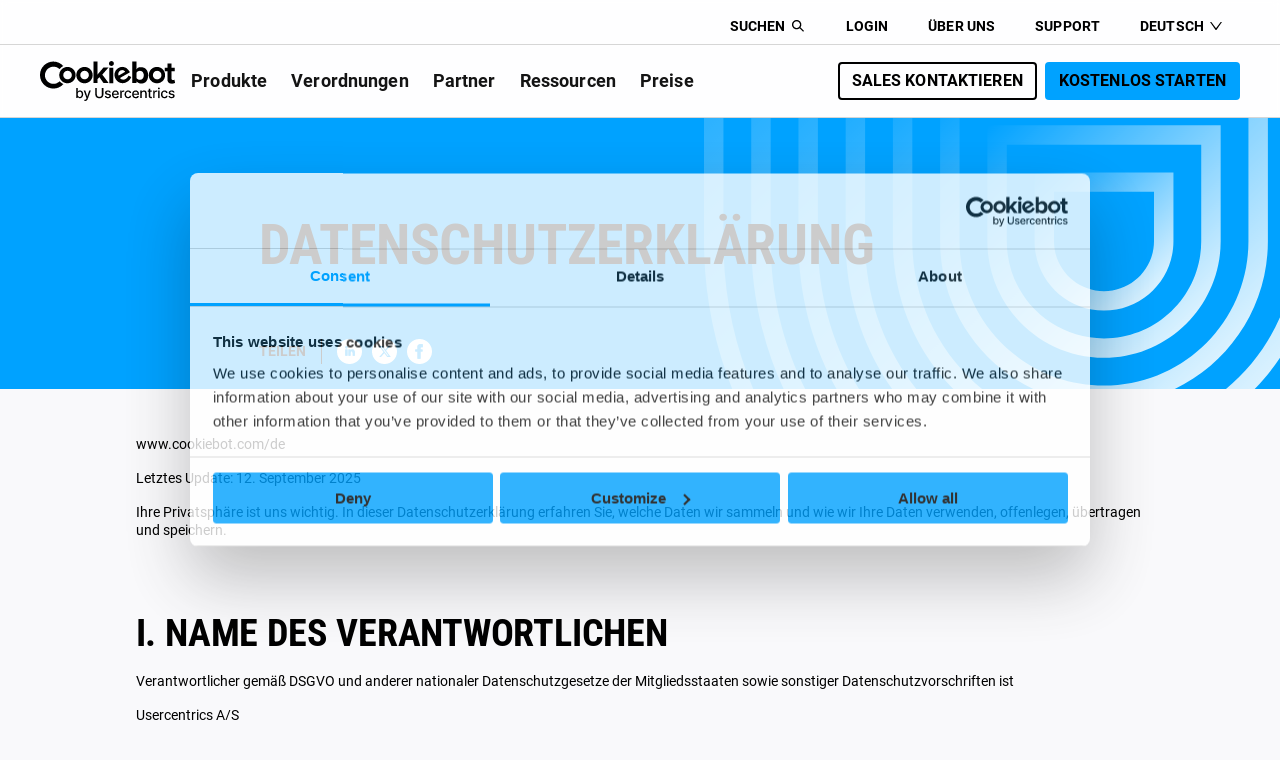

--- FILE ---
content_type: text/html; charset=UTF-8
request_url: https://www.cookiebot.com/de/privacy-policy/?tid=111939248
body_size: 53639
content:
<!DOCTYPE html><html lang="de"><head><meta charset="UTF-8"><meta content="width=device-width, initial-scale=1.0, maximum-scale=5.0, minimum-scale=1.0" name="viewport"><meta content="ie=edge" http-equiv="X-UA-Compatible"><meta content="dt964kzvpankug2qd4owyi" name="zd-site-verification"><link crossorigin="" href="https://www.googletagmanager.com" rel="dns-prefetch preconnect"><link href="https://www.google-analytics.com" rel="dns-prefetch"><link href="/favicon-96x96.png" rel="icon" sizes="96x96" type="image/png"><link href="/favicon.svg" rel="icon" type="image/svg+xml"><link href="/favicon.ico" rel="shortcut icon"><link href="/apple-touch-icon.png" rel="apple-touch-icon" sizes="180x180"><meta content="index, follow, max-image-preview:large, max-snippet:-1, max-video-preview:-1" name="robots"><style>img:is([sizes="auto" i], [sizes^="auto," i]) { contain-intrinsic-size: 3000px 1500px }</style><link as="font" crossorigin="" href="https://www.cookiebot.com/wp-content/themes/cookiebot/dist/assets/roboto-500-6BIylKNo.woff2" rel="preload" type="font/woff2"><link as="font" crossorigin="" href="https://www.cookiebot.com/wp-content/themes/cookiebot/dist/assets/roboto-500-italic-Eq3J5Wko.woff2" rel="preload" type="font/woff2"><link as="font" crossorigin="" href="https://www.cookiebot.com/wp-content/themes/cookiebot/dist/assets/roboto-700-Dme6qf3d.woff2" rel="preload" type="font/woff2"><link as="font" crossorigin="" href="https://www.cookiebot.com/wp-content/themes/cookiebot/dist/assets/roboto-700-italic-BDP0zKuE.woff2" rel="preload" type="font/woff2"><link as="font" crossorigin="" href="https://www.cookiebot.com/wp-content/themes/cookiebot/dist/assets/roboto-B9sa-tgs.woff2" rel="preload" type="font/woff2"><link as="font" crossorigin="" href="https://www.cookiebot.com/wp-content/themes/cookiebot/dist/assets/roboto-condensed-700-D8tRNWC5.woff2" rel="preload" type="font/woff2"><link as="font" crossorigin="" href="https://www.cookiebot.com/wp-content/themes/cookiebot/dist/assets/roboto-italic-Cq7rfnA4.woff2" rel="preload" type="font/woff2"><script>window['cbPricingExperimentSettings']={"distribution":100,"black_friday_2024_url":"\/de\/limited-offer-2024\/","excluded_pages":["\/de\/pricing-cb\/","\/da\/pricing-cb\/","\/es\/pricing-cb\/","\/fr\/pricing-cb\/","\/it\/pricing-cb\/","\/en\/pricing-cb\/","\/us\/pricing-cb\/"]};</script><link rel="preload" as="image" fetchpriority="high" href="/wp-content/themes/cookiebot/img/icons/menu.svg?v=2"> <title>Datenschutzerklärung</title><meta content="Datenschutzerklärung | Die Cookiebot CMP ist eine DSGVO- und ePrivacy-konforme Cookie- und Online-Tracking-Lösung. Gratis anmelden und konform werden." name="description"><link href="https://www.cookiebot.com/de/privacy-policy/" rel="canonical"><meta content="de_DE" property="og:locale"><meta content="article" property="og:type"><meta content="Datenschutzerklärung" property="og:title"><meta content="Datenschutzerklärung | Die Cookiebot CMP ist eine DSGVO- und ePrivacy-konforme Cookie- und Online-Tracking-Lösung. Gratis anmelden und konform werden." property="og:description"><meta content="https://www.cookiebot.com/de/privacy-policy/" property="og:url"><meta content="Cookiebot" property="og:site_name"><meta content="https://www.cookiebot.com/wp-content/themes/cookiebot/img/cookiebot-fallback.png" property="og:image"><meta content="1200" property="og:image:width"><meta content="630" property="og:image:height"><meta content="image/png" property="og:image:type"><script class="yoast-schema-graph" type="application/ld+json">{"@context":"https://schema.org","@graph":[{"@type":"WebSite","name":"Cookiebot","url":"https://www.cookiebot.com","publisher":{"@type":"Organization","name":"Cookiebot","url":"https://www.cookiebot.com","logo":{"@type":"ImageObject","url":"https://www.cookiebot.com/wp-content/themes/cookiebot/img/logo.svg","caption":"Cookiebot logo"},"sameAs":["https://www.facebook.com/CookiebotCMP/","https://twitter.com/CookiebotCMP","https://www.linkedin.com/showcase/cookiebot/"]}}]}</script> <style id='cb-inline-css-variables'>:root {--brand-base-black:#000000;--brand-base-white:#ffffff;--brand-base-blue:#00a2ff;--brand-base-blue-hover:#66c7ff;--brand-base-azure:#e9ecf1;--brand-base-black-40:#a1a1a1;--brand-base-black-80:#3b3b3b;--brand-base-black-90:#262626;--base-red-1:#ff7875}.cb-ctx--base,:root{--tb-tertiary:#616F80;--fi-primary:#000000;--tb-primary-disabled:#616F80;--fin-primary:#FFFFFF;--br-primary-disabled:#92A1B3;--tb-primary:#080C11;--br-primary:#000000;--fin-disabled:#DBE1E8;--br-secondary:#92A1B3;--fb-chip:#F8F9FB;--tlb-chip:#080C11;--br-brand:#00A2FF}.cb-ctx--dark{--tb-tertiary:#C5CDDA;--fi-primary:#FFFFFF;--tb-primary-disabled:#92A1B3;--fin-primary:#1F262F;--br-primary-disabled:#616F80;--tb-primary:#FFFFFF;--br-primary:#00A2FF;--fin-disabled:#343F4C;--br-secondary:#343F4C;--fb-chip:#1F262F;--tlb-chip:#FFFFFF;--br-brand:#00A2FF}.cb-ctx--blue{--tb-tertiary:#343F4C;--fi-primary:#000000;--tb-primary-disabled:#1F262F;--fin-primary:#FFFFFF;--br-primary-disabled:#1F262F;--tb-primary:#080C11;--br-primary:#000000;--fin-disabled:#DBE1E8;--br-secondary:#495462;--fb-chip:#2CB7FF;--tlb-chip:#1F262F;--br-brand:#000000}</style>
<link href="https://www.cookiebot.com/de/wp-content/themes/cookiebot/dist/components/templates/cb-header/css/cb-header.css?ver=1767674353" id="cb-component-cb-header-css" rel="stylesheet"><link href="https://www.cookiebot.com/de/wp-content/themes/cookiebot/dist/css/cb-core-heading-block.css?ver=1767674353" id="cb-core-heading-block-css" rel="stylesheet"><link href="https://www.cookiebot.com/de/wp-content/themes/cookiebot/dist/css/cb-core-list-block.css?ver=1767674353" id="cb-core-list-block-css" rel="stylesheet"><link href="https://www.cookiebot.com/de/wp-content/themes/cookiebot/dist/css/cb-core-table-block.css?ver=1767674353" id="cb-core-table-block-css" rel="stylesheet"><link href="https://www.cookiebot.com/de/wp-content/themes/cookiebot/dist/css/cb-table-responsive.css?ver=1767674353" id="cb-table-responsive-css" rel="stylesheet"><script id="cb_ajax_script-js-extra">/* <![CDATA[ */
var cb_ajax = {"ajax_url":"https:\/\/www.cookiebot.com\/de\/wp-admin\/admin-ajax.php","ajax_nonce":"1312d2aa05"};
/* ]]> */</script><script async data-wp-strategy="async" id="cb-tracking-js" src="https://www.cookiebot.com/de/wp-content/themes/cookiebot/dist/js/cb-tracking.js?ver=1767674353" type="module"></script><link href="https://www.cookiebot.com/da/privacy-policy/" hreflang="da" rel="alternate"><link href="https://www.cookiebot.com/es/privacy-policy/" hreflang="es" rel="alternate"><link href="https://www.cookiebot.com/fr/privacy-policy/" hreflang="fr" rel="alternate"><link href="https://www.cookiebot.com/it/privacy-policy/" hreflang="it" rel="alternate"><link href="https://www.cookiebot.com/en/privacy-policy/" hreflang="en" rel="alternate"><link href="https://www.cookiebot.com/de/privacy-policy/" hreflang="de" rel="alternate"><link href="https://www.cookiebot.com/en/privacy-policy/" hreflang="x-default" rel="alternate"> <style id='cb-inline-main-css'>@charset "UTF-8";@font-face{font-display:swap;font-family:Roboto;font-style:normal;font-weight:400;src:url(/wp-content/themes/cookiebot/dist/assets/roboto-B9sa-tgs.woff2) format("woff2")}@font-face{font-display:swap;font-family:Roboto;font-style:italic;font-weight:400;src:url(/wp-content/themes/cookiebot/dist/assets/roboto-italic-Cq7rfnA4.woff2) format("woff2")}@font-face{font-display:swap;font-family:Roboto;font-style:normal;font-weight:500;src:url(/wp-content/themes/cookiebot/dist/assets/roboto-500-6BIylKNo.woff2) format("woff2")}@font-face{font-display:swap;font-family:Roboto;font-style:italic;font-weight:500;src:url(/wp-content/themes/cookiebot/dist/assets/roboto-500-italic-Eq3J5Wko.woff2) format("woff2")}@font-face{font-display:swap;font-family:Roboto;font-style:normal;font-weight:700;src:url(/wp-content/themes/cookiebot/dist/assets/roboto-700-Dme6qf3d.woff2) format("woff2")}@font-face{font-display:swap;font-family:Roboto;font-style:italic;font-weight:700;src:url(/wp-content/themes/cookiebot/dist/assets/roboto-700-italic-BDP0zKuE.woff2) format("woff2")}@font-face{font-display:swap;font-family:Roboto Condensed;font-style:normal;font-weight:700;src:url(/wp-content/themes/cookiebot/dist/assets/roboto-condensed-700-D8tRNWC5.woff2) format("woff2")}:root{--letter-spacing-02: -.2px;--font-heading-1-upper: clamp(54px, 60px - (1920px - 100vw) * .0066889632, 60px);--font-heading-1: clamp(54px, 60px - (1920px - 100vw) * .0066889632, 60px);--font-heading-2: clamp(48px, 54px - (1920px - 100vw) * .0066889632, 54px);--font-heading-3: clamp(36px, 42px - (1920px - 100vw) * .0066889632, 42px);--font-heading-4: clamp(30px, 32px - (1920px - 100vw) * .0022296544, 32px);--font-heading-5: clamp(22px, 24px - (1920px - 100vw) * .0022296544, 24px);--line-height-heading-1-upper: clamp(60px, 64px - (1920px - 100vw) * .0044593088, 64px);--line-height-heading-1: clamp(60px, 72px - (1920px - 100vw) * .0133779264, 72px);--line-height-heading-2: clamp(54px, 60px - (1920px - 100vw) * .0066889632, 60px);--line-height-heading-3: clamp(42px, 54px - (1920px - 100vw) * .0133779264, 54px);--line-height-heading-4: clamp(36px, 42px - (1920px - 100vw) * .0066889632, 42px);--line-height-heading-5: clamp(32px, 32px - (1920px - 100vw) * 0, 32px);--font-lg: clamp(20px, 22px - (1920px - 100vw) * .0022296544, 22px);--font-md: 16px;--font-sm: 14px;--font-xs: 12px;--line-height-lg: clamp(28px, 32px - (1920px - 100vw) * .0044593088, 32px);--line-height-md: 24px;--line-height-sm: 18px;--line-height-xs: 16px;--font-label-l: clamp(16px, 20px - (1920px - 100vw) * .0044593088, 20px);--font-label-m: 16px;--font-label-s: 14px;--line-height-label-l: clamp(18px, 22px - (1920px - 100vw) * .0044593088, 22px);--line-height-label-m: 18px;--line-height-label-s: 16px;--font-m: var(--font-md);--font-s: var(--font-sm);--line-height-m: var(--line-height-md);--line-height-s: var(--line-height-sm)}@media all and (max-width: 820px){:root{--font-label-m: 14px;--line-height-label-m: 16px}}@media all and (max-width: 480px){:root{--font-heading-1-upper: 36px;--font-heading-1: 42px;--font-heading-2: 40px;--font-heading-3: 30px;--font-heading-4: 26px;--font-heading-5: 20px;--line-height-heading-1-upper: 42px;--line-height-heading-1: 48px;--line-height-heading-2: 48px;--line-height-heading-3: 36px;--line-height-heading-4: 32px;--line-height-heading-5: 28px;--font-label-s: 12px;--line-height-label-s: 14px}}:root{--brand-base-blue: #00a2ff;--brand-base-blue-4: #0b92df;--brand-base-blue-hover: #66c7ff;--brand-base-azure: #e9ecf1;--brand-base-white: #ffffff;--brand-base-off-white: #f9f9fb;--brand-base-black: #000000;--brand-base-black-90: #262626;--brand-base-black-80: #3b3b3b;--brand-base-black-60: #5c5c5c;--brand-base-black-40: #a1a1a1;--brand-base-black-20: #d5d5d5;--brand-base-black-10: #e7e7e7;--brand-base-disabled: #dbe1e8;--brand-base-disabled-on-blue: #7c7f84;--brand-base-green: #99cc33;--brand-base-cyan: #39c0c4;--brand-base-yellow: #fce421;--brand-base-purple: #9695c9;--brand-base-beige: #cccc99;--brand-base-orange: #ff9933;--base-green-1: #95de64;--base-green-2: #73d13d;--base-green-3: #4fb81b;--base-green-4: #389e0d;--base-red-1: #ff7875;--base-red-2: #ff4d4f;--base-red-3: #f5222d;--base-red-4: #cf1322;--base-gold-1: #ffd666;--base-gold-2: #ffc53d;--base-gold-3: #faad14;--base-gold-4: #d48806}:root{--sp-2xs: 4px;--sp-xs: 8px;--sp-s: 12px;--sp-m: 16px;--sp-l: 24px;--sp-xl: 32px;--sp-2xl: 40px;--sp-3xl: 48px;--sp-4xl: 56px;--sp-5xl: 64px;--sp-6xl: 72px;--sp-7xl: 80px;--sp-8xl: 96px;--sp-9xl: 120px;--sp-10xl: 160px;--sp-11xl: 200px;--sp-12xl: 240px;--sp-13xl: 280px;--sz-56: 56px;--sz-64: 64px;--sz-96: 96px;--sz-128: 128px;--sz-160: 160px;--sz-256: 256px;--sz-360: 360px}@media all and (max-width: 1280px){:root{--sp-2xs: 2px;--sp-s: 8px;--sp-l: 22px;--sp-xl: 24px;--sp-2xl: 32px;--sp-3xl: 40px;--sp-4xl: 48px;--sp-5xl: 56px;--sp-6xl: 64px;--sp-7xl: 64px;--sp-8xl: 72px;--sp-9xl: 96px;--sp-10xl: 120px;--sp-11xl: 160px;--sp-12xl: 200px;--sp-13xl: 200px;--sz-128: 96px;--sz-160: 128px;--sz-256: 216px;--sz-360: 320px}}@media all and (max-width: 820px){:root{--sp-2xs: 2px;--sp-xs: 6px;--sp-l: 16px;--sp-xl: 18px;--sp-2xl: 24px;--sp-3xl: 32px;--sp-4xl: 40px;--sp-5xl: 48px;--sp-6xl: 56px;--sp-7xl: 56px;--sp-8xl: 64px;--sp-9xl: 96px;--sp-10xl: 96px;--sp-11xl: 120px;--sp-12xl: 160px;--sp-13xl: 160px;--sz-56: 48px;--sz-64: 56px;--sz-96: 80px;--sz-128: 80px;--sz-160: 96px;--sz-256: 176px;--sz-360: 256px}}:root{--grid-gap: var(--sp-2xl);--grid-cols: 12;--grid-padding: 240px;--container-padding: max( calc((100vw - 1440px)/2) , var(--grid-padding))}@media screen and (max-width: 1920px){:root{--grid-padding: clamp(48px, 240px - (1920px - 100vw) * .2140468227, 240px);--grid-gap: clamp(24px, 48px - (1920px - 100vw) * .0267558528, 48px)}}@media screen and (max-width: 1023px){:root{--grid-cols: 6}}@media all and (max-width: 480px){:root{--grid-padding: clamp(16px, 48px - (767px - 100vw) * .0784313725, 48px) }}@media screen and (max-width: 359px){:root{--grid-cols: 2}}:root{--wp--preset--spacing--m: var(--sp-m);--wp--preset--spacing--xl: var(--sp-xl);--wp--preset--spacing--2-xl: var(--sp-2xl);--wp--preset--spacing--3-xl: var(--sp-3xl);--wp--preset--spacing--5-xl: var(--sp-5xl);--wp--preset--spacing--10-xl: var(--sp-10xl);--wp--preset--spacing--12-xl: var(--sp-12xl)}*{margin:0;padding:0;border:0;outline:none;font-family:inherit;vertical-align:baseline;box-sizing:border-box}@media all and (max-width: 480px){*.cb-hide_m{display:none}}@media all and (min-width: 481px) and (max-width: 820px){*.cb-hide_t{display:none}}@media all and (min-width: 821px){*.cb-hide_d{display:none}}html{position:absolute;left:0;right:0;bottom:0;top:0;font-size:16px}img{max-width:100%;height:auto}dotlottie-player{width:100%;height:auto;aspect-ratio:var(--w)/var(--h) auto}@supports not (aspect-ratio: 1/1){dotlottie-player{width:var(--w);height:var(--h)}}body{font-family:Roboto,Tahoma,Verdana,Segoe,sans-serif;background:var(--brand-base-off-white);font-size:var(--font-sm);line-height:var(--line-height-sm);overflow-x:hidden;display:flex;flex-direction:column}body.cb-header--menu_open{height:100vh;overflow:hidden}#cb-skip{border:0;clip:rect(1px,1px,1px,1px);clip-path:inset(50%);height:1px;margin:-1px;overflow:hidden;padding:0;position:absolute;width:1px;word-wrap:normal}#cb-skip span{border:1px solid var(--brand-base-blue)}#cb-skip:focus{background-color:var(--brand-base-black, #000000);clip:auto;clip-path:none;color:var(--brand-base-white);display:block;font-size:1em;height:auto;left:5px;line-height:normal;padding:15px 23px 14px;text-decoration:none;top:5px;width:auto;z-index:100000}h1,h2,h3,h4,h5,.like-h1,.like-h2,.like-h3,.like-h4,.like-h5{font-family:Roboto Condensed,Tahoma,Verdana,Segoe,sans-serif;scroll-margin-top:var(--header-height, 0px)}main{flex-grow:1}main a:not(.cb-button):not(.img-wrap):focus-visible{border:2px dotted #ffffff;background-color:var(--brand-base-blue-hover);color:#fff;margin:-2px}#top{position:relative}h1,.like-h1{font-size:var(--font-heading-1);line-height:var(--line-height-heading-1);text-transform:uppercase;font-family:Roboto Condensed,Tahoma,Verdana,Segoe,sans-serif;font-weight:600;letter-spacing:var(--letter-spacing-02)}.like-h1-small,h2,.like-h2{font-size:var(--font-heading-2);line-height:var(--line-height-heading-2);font-family:Roboto Condensed,Tahoma,Verdana,Segoe,sans-serif;font-weight:600;letter-spacing:var(--letter-spacing-02)}h3,.like-h3{font-size:var(--font-heading-3);line-height:var(--line-height-heading-3);font-family:Roboto Condensed,Tahoma,Verdana,Segoe,sans-serif;font-weight:600;letter-spacing:var(--letter-spacing-02)}h4,.like-h4{font-size:var(--font-heading-4);line-height:var(--line-height-heading-4);font-family:Roboto Condensed,Tahoma,Verdana,Segoe,sans-serif;font-weight:600;letter-spacing:var(--letter-spacing-02)}h5,.like-h5{font-size:var(--font-heading-5);line-height:var(--line-height-heading-5);font-family:Roboto Condensed,Tahoma,Verdana,Segoe,sans-serif;font-weight:600;letter-spacing:var(--letter-spacing-02)}h1.no-margin-top,h2.no-margin-top,h3.no-margin-top,h4.no-margin-top,h5.no-margin-top{margin-top:0}.like-text-lg{font-size:var(--font-lg);line-height:var(--line-height-lg);letter-spacing:var(--letter-spacing-02)}.like-text-md{font-size:var(--font-md);line-height:var(--line-height-md);letter-spacing:var(--letter-spacing-02)}.like-text-sm{font-size:var(--font-sm);line-height:var(--line-height-sm);letter-spacing:var(--letter-spacing-02)}.like-text-xs{font-size:var(--font-xs);line-height:var(--line-height-xs);letter-spacing:var(--letter-spacing-02)}.like-label-s{font-size:var(--font-label-s);font-weight:600;line-height:var(--line-height-label-s);text-transform:uppercase;letter-spacing:0}.like-label-m{font-size:var(--font-label-m);font-weight:600;line-height:var(--line-height-label-m);text-transform:uppercase;letter-spacing:0}.like-label-l{font-size:var(--font-label-l);font-weight:600;line-height:var(--line-height-label-l);text-transform:uppercase;letter-spacing:0}a{font-weight:700;color:#0063ab;text-decoration:none}a:hover{text-decoration:underline;color:#007dd4}h1{margin-bottom:16px}h1+p{margin-top:0}h2{margin-top:72px}h2+.wp-block-separator,h2+div{margin-top:16px}h2+h3{margin-top:24px}h3{margin-top:24px}h3+.wp-block-separator,h3+div{margin-top:16px}h4,h5{margin-top:24px}p{margin-top:16px}p+h3{margin-top:72px}p+div,p+a{margin-top:24px}ul,ol{margin-top:16px;margin-left:32px;padding-left:24px}ul.small-centered-list,ol.small-centered-list{width:100%;max-width:340px;text-align:left;font-size:14px;margin:30px auto}ul.no-margin-left,ol.no-margin-left{margin-left:0}@media all and (max-width: 480px){ul,ol{margin-left:0}}@media all and (max-width: 820px){ul li,ol li{word-break:break-word}}ul li:not(:first-of-type),ol li:not(:first-of-type){margin-top:12px}ul+h3,ol+h3{margin-top:40px}ul+div,ol+div{margin-top:24px}.cb-column h1,.cb-column h2,.cb-column h3,.cb-column h4,.cb-column h5,.cb-column h6{margin-top:0}*.cb-form-legal-text{font-size:.8125rem;line-height:1.4em;letter-spacing:.5px;font-weight:400}*.cb-form-legal-text b,*.cb-form-legal-text strong{font-weight:700}.has-main-color{color:var(--brand-base-blue, #00a2ff)}.has-main-background-color{background-color:var(--brand-base-blue, #00a2ff)}.has-main-hover-color{color:var(--brand-base-blue, #00a2ff)}.has-main-hover-background-color{background-color:var(--brand-base-blue, #00a2ff)}.has-dark-color{color:#141414}.has-dark-background-color{background-color:#141414}.has-white-color{color:#fff}.has-white-background-color{background-color:#fff}.has-grey-shade-1-color{color:#f2f2f2}.has-grey-shade-1-background-color{background-color:#f2f2f2}.has-grey-shade-2-color{color:#ebebeb}.has-grey-shade-2-background-color{background-color:#ebebeb}.has-grey-shade-3-color{color:#d6d6d6}.has-grey-shade-3-background-color{background-color:#d6d6d6}.has-grey-shade-4-color{color:#666}.has-grey-shade-4-background-color{background-color:#666}.has-negative-color{color:#9f1818}.has-negative-background-color{background-color:#9f1818}.has-positive-color{color:#076646}.has-positive-background-color{background-color:#076646}.has-alert-color{color:#de8e09}.has-alert-background-color{background-color:#de8e09}.has-brand-azure-color{color:#eff2f5}.has-brand-azure-background-color{background-color:#eff2f5}.is-small-text{font-size:.875em}.is-regular-text{font-size:1em}.is-large-text{font-size:2.25em}.is-larger-text{font-size:3em}.has-drop-cap:not(:focus):first-letter{float:left;font-size:8.4em;font-style:normal;font-weight:100;line-height:.68;margin:.05em .1em 0 0;text-transform:uppercase}body.rtl .has-drop-cap:not(:focus):first-letter{float:none;margin-left:.1em}p.has-drop-cap.has-background{overflow:hidden}p.has-background{padding:1.25em 2.375em}:where(p.has-text-color:not(.has-link-color)) a{color:inherit}:root{--wp--preset--font-size--normal: 16px;--wp--preset--font-size--huge: 42px }:root .has-very-light-gray-background-color{background-color:#eee}:root .has-very-dark-gray-background-color{background-color:#313131}:root .has-very-light-gray-color{color:#eee}:root .has-very-dark-gray-color{color:#313131}:root .has-vivid-green-cyan-to-vivid-cyan-blue-gradient-background{background:linear-gradient(135deg,#00d084,#0693e3)}:root .has-purple-crush-gradient-background{background:linear-gradient(135deg,#34e2e4,#4721fb 50%,#ab1dfe)}:root .has-hazy-dawn-gradient-background{background:linear-gradient(135deg,#faaca8,#dad0ec)}:root .has-subdued-olive-gradient-background{background:linear-gradient(135deg,#fafae1,#67a671)}:root .has-atomic-cream-gradient-background{background:linear-gradient(135deg,#fdd79a,#004a59)}:root .has-nightshade-gradient-background{background:linear-gradient(135deg,#330968,#31cdcf)}:root .has-midnight-gradient-background{background:linear-gradient(135deg,#020381,#2874fc)}.has-regular-font-size{font-size:1em}.has-larger-font-size{font-size:2.625em}.has-normal-font-size{font-size:var(--wp--preset--font-size--normal)}.has-huge-font-size{font-size:var(--wp--preset--font-size--huge)}.has-text-align-center{text-align:center}.has-text-align-center[class*=cb-max-width]{margin-left:auto;margin-right:auto}.has-text-align-left{text-align:left}.has-text-align-left[class*=cb-max-width]{margin-left:0;margin-right:auto}.has-text-align-right{text-align:right}.has-text-align-right[class*=cb-max-width]{margin-left:auto;margin-right:0}#end-resizable-editor-section{display:none}.aligncenter{clear:both}.items-justified-left{justify-content:flex-start}.items-justified-center{justify-content:center}.items-justified-right{justify-content:flex-end}.items-justified-space-between{justify-content:space-between}.screen-reader-text{clip:rect(1px,1px,1px,1px);word-wrap:normal!important;border:0;-webkit-clip-path:inset(50%);clip-path:inset(50%);height:1px;margin:-1px;overflow:hidden;padding:0;position:absolute;width:1px}.screen-reader-text:focus{clip:auto!important;background-color:#ddd;-webkit-clip-path:none;clip-path:none;color:#444;display:block;font-size:1em;height:auto;left:5px;line-height:normal;padding:15px 23px 14px;text-decoration:none;top:5px;width:auto;z-index:100000}html :where(.has-border-color){border-style:solid}html :where([style*=border-top-color]){border-top-style:solid}html :where([style*=border-right-color]){border-right-style:solid}html :where([style*=border-bottom-color]){border-bottom-style:solid}html :where([style*=border-left-color]){border-left-style:solid}html :where([style*=border-width]){border-style:solid}html :where([style*=border-top-width]){border-top-style:solid}html :where([style*=border-right-width]){border-right-style:solid}html :where([style*=border-bottom-width]){border-bottom-style:solid}html :where([style*=border-left-width]){border-left-style:solid}html :where(img[class*=wp-image-]){height:auto;max-width:100%}figure{margin:0 0 1em}html :where(.is-position-sticky){--wp-admin--admin-bar--position-offset: var(--wp-admin--admin-bar--height, 0px) }@media screen and (max-width: 600px){html :where(.is-position-sticky){--wp-admin--admin-bar--position-offset: 0px }}.wp-block-avatar{box-sizing:border-box}.wp-block-avatar.aligncenter{text-align:center}.wp-block-group,.wp-block-post-date{box-sizing:border-box}.wp-block-preformatted{white-space:pre-wrap}.wp-block-preformatted.has-background{padding:1.25em 2.375em}.wp-block-spacer{clear:both}pre.wp-block-verse{overflow:auto;white-space:pre-wrap}:where(pre.wp-block-verse){font-family:inherit}.wp-element-button{cursor:pointer}.wp-block-read-more{display:block;width:-moz-fit-content;width:fit-content}.wp-block-read-more:not([style*=text-decoration]),.wp-block-read-more:not([style*=text-decoration]):active,.wp-block-read-more:not([style*=text-decoration]):focus{text-decoration:none}.is-style-cb-rounded,.is-style-cb-rounded:is(figure) img,.cb-rounded,.cb-rounded:is(figure) img{border-radius:24px}.is-style-cb-rounded:-webkit-any(figure) img,.cb-rounded:-webkit-any(figure) img{border-radius:24px}.wp-block-separator.is-style-cb-wide{margin:0 calc(50% - 50vw);min-width:100vw;border-bottom:none}.wp-block-quote p{font-size:2.8125rem;font-weight:400;line-height:1.2em;letter-spacing:-1.2px}.wp-block-quote p.has-small-font-size{font-size:13px}.wp-block-quote p.has-medium-font-size{font-size:20px}.wp-block-quote p.has-large-font-size{font-size:36px}.wp-block-quote p.has-x-large-font-size{font-size:42px}ul.has-background,ol.has-background{margin-left:0}ul.has-background li,ol.has-background li{padding-inline-start:4px}ul.is-style-cb-latin-list,ol.is-style-cb-latin-list{list-style:lower-latin}ul.is-style-cb-checked-list,ol.is-style-cb-checked-list{margin-top:24px;margin-bottom:24px;padding-left:26px}ul.is-style-cb-checked-list.has-background,ol.is-style-cb-checked-list.has-background{padding-left:45px}ul.is-style-cb-checked-list li,ol.is-style-cb-checked-list li{list-style-image:url(/wp-content/themes/cookiebot/dist/assets/checkmark-green-BCIv_sBn.svg);padding-inline-start:8px}ul.is-style-cb-checked-list.blue li,ol.is-style-cb-checked-list.blue li{list-style-image:url(/wp-content/themes/cookiebot/dist/assets/checkmark-blue-BncyEf9W.svg)}ul.is-style-cb-round-checked-list,ul.cb-round-checked-list,ol.is-style-cb-round-checked-list,ol.cb-round-checked-list{margin-top:24px;margin-bottom:24px;margin-left:auto;padding-left:0}ul.is-style-cb-round-checked-list li,ul.cb-round-checked-list li,ol.is-style-cb-round-checked-list li,ol.cb-round-checked-list li{position:relative;list-style:none;padding-left:calc(1.3em + 10px);text-align:left}ul.is-style-cb-round-checked-list li:before,ul.cb-round-checked-list li:before,ol.is-style-cb-round-checked-list li:before,ol.cb-round-checked-list li:before{position:absolute;top:0;left:0;width:24px;height:100%;max-height:1.5em;content:"";background-color:var(--brand-base-black);-webkit-mask-image:url(/wp-content/themes/cookiebot/dist/assets/filled_shield_check-DmBSpTjd.svg);mask-image:url(/wp-content/themes/cookiebot/dist/assets/filled_shield_check-DmBSpTjd.svg);-webkit-mask-position:center;mask-position:center;-webkit-mask-repeat:no-repeat;mask-repeat:no-repeat;-webkit-mask-size:contain;mask-size:contain}.wp-block-table table{width:100%;border:1px solid #141414;border-bottom:0;border-spacing:0;margin-top:12px;margin-bottom:40px;max-width:100%;background-color:transparent}.wp-block-table table td,.wp-block-table table th{padding:4px 12px;font-size:80%;text-align:left;border-bottom:1px solid #141414;vertical-align:top;word-break:normal;min-width:100px}@media all and (max-width: 820px){.wp-block-table table td,.wp-block-table table th{word-break:break-word}}.wp-block-table table th{background-color:#141414;color:#fff;font-weight:700;border-top:1px solid #141414}.wp-block-table table th:first-of-type{border-left:1px solid #141414}.wp-block-table table th:last-of-type{border-right:1px solid #141414}.wp-block-embed,.wp-block-image{margin-top:72px;margin-bottom:16px}@media all and (max-width: 480px){.wp-block-embed,.wp-block-image{margin-top:40px;margin-bottom:16px}}.cb-column .wp-block-embed,.cb-column .wp-block-image{margin-top:0;margin-bottom:0}.wp-block-embed.rounded{overflow:hidden;border-radius:32px}@media (min-width: 600px) and (max-width: 781px){.wp-block-columns:not(.is-not-stacked-on-mobile)>.wp-block-column:not(:only-child){flex-basis:calc(50% - var(--wp--style--block-gap, 2em) / 2)!important;flex-grow:0}}.wp-block-columns .wp-block-column>*:first-child{margin-top:0}.wp-block-columns .wp-block-column>*:last-child{margin-bottom:0}.wp-block-columns .wp-block-column .wp-block-image+h3{margin-top:16px}.wp-block-columns .wp-block-column .wp-block-image+h3.no-margin-top{margin-top:0}.wp-block-image{width:100%}.wp-block-image.aligncenter{display:inline-block;text-align:center}.wp-block-image.aligncenter>figcaption{display:inline-block;text-align:center}.wp-block-image.alignleft{display:inline-block;text-align:left}.wp-block-image.alignleft>figcaption{display:inline-block;text-align:left}.wp-block-image.alignright{display:inline-block;width:100%;text-align:right}.wp-block-image.alignright img{display:block;margin:0 0 0 auto}.wp-block-image.alignright>figcaption{display:inline-block;text-align:right}.wp-block-image figcaption{background-color:#ebebeb;color:#666;padding:12px 16px;width:100%;max-width:700px;margin-top:8px;margin-bottom:0;font-size:.8125rem;border-radius:8px}@media all and (max-width: 480px){.wp-block-image figcaption{line-height:20px;padding:5px 15px}}@media all and (max-width: 320px){.wp-block-image figcaption{line-height:15px;padding:5px 10px;font-size:12px}}.wp-block-image+h3{margin-top:72px}.wp-block-image+h3.no-margin-top{margin-top:16px}.cb-have-padding{padding-top:var(--cb-padding-top--d);padding-bottom:var(--cb-padding-bottom--d)}@media all and (max-width: 820px){.cb-have-padding{padding-top:var(--cb-padding-top--t);padding-bottom:var(--cb-padding-bottom--t)}}@media all and (max-width: 480px){.cb-have-padding{padding-top:var(--cb-padding-top--m);padding-bottom:var(--cb-padding-bottom--m)}}.row{--bs-gutter-x: 1.5rem;--bs-gutter-y: 0;display:flex;flex-wrap:wrap;margin-top:calc(-1 * var(--bs-gutter-y));margin-right:calc(-.5 * var(--bs-gutter-x));margin-left:calc(-.5 * var(--bs-gutter-x))}.row>*{flex-shrink:0;width:100%;max-width:100%;padding-right:calc(var(--bs-gutter-x) * .5);padding-left:calc(var(--bs-gutter-x) * .5);margin-top:var(--bs-gutter-y)}@media all and (min-width: 481px){.row .col-sm-1{flex:0 0 auto;width:8.33333333%}.row .col-sm-2{flex:0 0 auto;width:16.66666667%}.row .col-sm-3{flex:0 0 auto;width:25%}.row .col-sm-4{flex:0 0 auto;width:33.33333333%}.row .col-sm-5{flex:0 0 auto;width:41.66666667%}.row .col-sm-6{flex:0 0 auto;width:50%}.row .col-sm-7{flex:0 0 auto;width:58.33333333%}.row .col-sm-8{flex:0 0 auto;width:66.66666667%}.row .col-sm-9{flex:0 0 auto;width:75%}.row .col-sm-10{flex:0 0 auto;width:83.33333333%}.row .col-sm-11{flex:0 0 auto;width:91.66666667%}.row .col-sm-12{flex:0 0 auto;width:100%}}.cb-wrapper{width:100%;max-width:1440px;padding-left:40px;padding-right:40px;margin:0 auto}@media all and (max-width: 820px){.cb-wrapper{padding-left:24px;padding-right:24px}}.cb-wrapper--page p,.cb-wrapper--page li{font-size:var(--font-md);line-height:var(--line-height-md)}@media all and (min-width: 1101px){.disable-margin-top{margin-top:0!important}}h3 em{font-style:normal}#CookieDeclarationContainer a{color:#0063ab!important}.cb-anchor-scroll{scroll-margin-top:100px}.no-margin{margin:0}.cb-currency{display:inline-flex}.cb-currency__symbol{order:-1}.cb-currency__amount,.cb-currency--symbol-end .cb-currency__symbol{order:1}.cb-currency--symbol-end .cb-currency__amount{order:-1}.cb-currency--spacing .cb-currency__symbol:after{display:inline;content:" ";text-decoration:inherit}.cb-currency--spacing:is(.cb-currency--symbol-end) .cb-currency__symbol:after{display:none}.cb-currency--spacing:is(.cb-currency--symbol-end) .cb-currency__amount:after{display:inline;content:" "}</style>
<style id='cb-inline-component-cb-header-inline-css'>.cb-header{position:sticky;top:var(--nb-top, 0px);left:0;right:0;background-color:#fff;z-index:1000;border-bottom:1px solid #d6d6d6;transition:top .25s ease}.cb-header:has(.cb-header__notification){border-bottom:none}@media all and (min-width: 1101px){.cb-header{background-color:initial}.cb-header:before{content:"";display:block;position:absolute;left:0;right:0;top:0;bottom:0;background-color:#ffffffd9;-webkit-backdrop-filter:blur(3px);backdrop-filter:blur(3px);z-index:-1}}@media all and (min-width: 1100px){.cb-header .cb-header--menu_open{z-index:calc(var(--cmp-z-index, 2147483632) + 1)}}.cb-header__notification{background-color:var(--brand-base-black, #000000);box-shadow:0 8px 24px -8px #14141440;transition:all .3s ease-in;overflow:hidden;color:var(--brand-base-white)}.cb-header--menu_open .cb-header__notification{display:none}.cb-header__notification-inner{display:flex;align-items:center;padding:16px 40px;max-width:1440px;margin:0 auto;min-height:60px}.cb-header__notification-title{margin-right:8px}.cb-header__notification-content b{font-weight:600}.cb-header__notification .cb-button.cb-button--outline{margin-left:auto;margin-right:0;background-color:transparent;border-color:var(--brand-base-blue);color:var(--brand-base-blue);white-space:nowrap}.cb-header__notification .cb-button.cb-button--outline:hover,.cb-header__notification .cb-button.cb-button--outline:focus{background-color:#fff3;border-color:var(--brand-base-blue-hover);color:var(--brand-base-blue-hover)}.cb-header__notification-close{margin-left:24px;cursor:pointer}.cb-header__notification-close svg{display:block}.cb-header__notification-close svg path{fill:var(--brand-base-white)}.cb-header__notification-title+.cb-header__notification-close{margin-left:auto}.cb-header__notification-expand{padding:8px 6px;cursor:pointer;display:none;font-size:12px;font-weight:600;line-height:16px}.cb-header__notification-expand svg{width:16px;height:16px;margin-left:2px}.cb-header__notification-expand svg path{fill:var(--brand-base-white)}.cb-header__notification-label{display:flex;align-items:center;color:var(--brand-base-blue);padding:8px;margin-right:32px;font-size:14px;line-height:16px;text-transform:uppercase;font-weight:600;width:fit-content}.cb-header__notification-label svg,.cb-header__notification-label path{fill:var(--brand-base-blue)}.cb-header__notification-label svg{width:16px;height:16px}.cb-header__notification-label svg+span{margin-left:4px}.cb-header__inner{display:flex;align-items:center;min-height:72px}.cb-header__logo{margin-right:16px}.cb-header__logo:focus-visible{border:2px dotted var(--brand-base-blue, #00a2ff);margin:-2px 38px -2px -2px}.cb-header__logo img{display:block;width:auto;max-width:180px;height:40px;object-fit:contain;object-position:left}.cb-header__menu{display:flex;flex-grow:1;align-items:center}@media screen and (min-width: 1101px){.cb-header__menu{margin-right:24px}.cb-header__menu>*:not(:last-child){margin-right:24px}}.cb-header__menu-item{font-size:18px;font-weight:600;line-height:1.6em;letter-spacing:.128px;color:#141414;text-decoration:none;display:flex;align-items:center}.cb-header__menu-item--search{display:inline-flex}.cb-header__menu-item--search:after{transition:background-color .25s ease-in;content:"";display:inline-block;width:16px;height:16px;background-color:var(--brand-base-black);margin-left:4px;-webkit-mask-image:url(/wp-content/themes/cookiebot/dist/assets/search-C-LmFj4x.svg);mask-image:url(/wp-content/themes/cookiebot/dist/assets/search-C-LmFj4x.svg);-webkit-mask-size:contain;mask-size:contain;-webkit-mask-repeat:no-repeat;mask-repeat:no-repeat;-webkit-mask-position:center;mask-position:center}@media all and (max-width: 1100px){.cb-header__menu .cb-header__menu-item--search{width:100%;display:flex;order:-1;padding-top:0;padding-bottom:24px}.cb-header__menu .cb-header__menu-item--search>*{flex-grow:1}.cb-header__menu .cb-header__menu-item--search>span,.cb-header__menu .cb-header__menu-item--search:after{display:none}}.cb-header__menu-item.cb-user__flow,.cb-header__menu-item.cb-user__flow.cb-header__menu-item--active{color:#f8bb55}.cb-header__menu-item.cb-user__flow:hover,.cb-header__menu-item.cb-user__flow.cb-header__menu-item--active:hover{color:#de8e09}@media screen and (min-width: 1100px) and (max-width: 1200px){.cb-header__menu-item{font-size:1.2vw}}.cb-header__menu-item:not(.cb-button):focus-visible{border:2px dotted #ffffff;background:var(--brand-base-blue-hover);color:#fff;margin:-2px 22px -2px -2px}.cb-header__menu-item.cb-button:focus-visible,.cb-header__menu-item.cb-button :focus-within{background:var(--brand-base-blue-hover);color:#fff}.cb-header__menu-item:hover .cb-header__menu-image{background-color:var(--brand-base-blue, #00a2ff)}.cb-header__menu-image{display:block;content:"";width:16px;height:16px;background-color:var(--brand-base-black);transition:background-color .3s ease-in;-webkit-mask-size:contain;mask-size:contain;-webkit-mask-position:center center;mask-position:center center;mask-repeat:no-repeat;-webkit-mask-repeat:no-repeat}.cb-header__menu-separator{flex-grow:1}.cb-header__menu-item.cb-header__menu-item--active,.cb-header__menu-above .cb-header__menu-above__item.cb-header__menu-item--active{color:var(--brand-base-black)}@media all and (max-width: 550px){.cb-header__menu>.cb-header__menu-above__item .cb-header__menu-image{display:none}}.cb-header__dropdown-menu{display:none}.cb-header__dropdown__image{display:block;content:"";width:24px;height:24px;background-color:var(--brand-base-black);transition:background-color .3s ease-in;-webkit-mask-size:contain;mask-size:contain;-webkit-mask-position:center center;mask-position:center center;mask-repeat:no-repeat;-webkit-mask-repeat:no-repeat;margin-right:var(--sp-xs)}.cb-header__opener{display:flex;align-items:center;background-color:transparent;margin-left:auto}.cb-header__opener>*:not(:first-child){margin-left:8px}.cb-header__opener>.cb-button{padding:10px 14px}@media screen and (min-width: 1100px) and (max-width: 1200px){.cb-header__opener>.cb-button{font-size:1.2vw}}.cb-header__opener>.cb-button--outline{padding:10px 14px}.cb-header__opener>.cb-button--text{color:inherit}.cb-header__opener>.cb-button--text#logIn{margin:0;padding:10px 14px}@media all and (min-width: 1100px){.cb-header__opener>.cb-button--text#logIn{display:none}}@media all and (max-width: 1100px){.cb-header__opener>.cb-button--text#logIn{justify-content:flex-start}}.cb-header__opener>.cb-button.cb-button__variant{min-width:125px;justify-content:center}.cb-header__opener>.cb-button.cb-button__variant span{pointer-events:none}.cb-header__opener__icon{width:56px;height:48px;display:none;padding:12px 16px;cursor:pointer;background-image:url(/wp-content/themes/cookiebot/dist/assets/menu-BudQ32s-.svg?v=2);background-size:24px 24px;background-position:center center;background-repeat:no-repeat}@media all and (max-width: 1100px){.cb-header__opener__icon{display:block}}.cb-header--open .cb-header__opener__icon{background-image:url(/wp-content/themes/cookiebot/dist/assets/menu-close-9mKujZwm.svg)}.cb-header__menu .cb-header__dropdown--language~.cb-button,.cb-header__menu .cb-button~.cb-button{margin-left:unset}@media all and (max-width: 820px){.cb-header__notification-inner{display:grid;max-width:1384px;padding:16px;grid-template-areas:"label close" "title title" "button button";grid-template-columns:1fr auto;grid-column-gap:6px;grid-row-gap:6px}.cb-header__notification-inner:has(.cb-header__notification-content){grid-template-areas:"label close" "title title" "content content" "button button"}.cb-header__notification-title{grid-area:title;font-size:14px;line-height:18px}.cb-header__notification-content{grid-area:content}.cb-header__notification .cb-button{grid-area:button;margin-left:0;margin-right:auto}.cb-header__notification .cb-button.cb-button--outline{font-size:12px;line-height:14px}.cb-header__notification-close{grid-area:close;margin-left:auto}.cb-header__notification-close svg{width:16px;height:16px}.cb-header__notification-expand{grid-area:close}.cb-header__notification-label{grid-area:label;font-size:12px;line-height:14px}.cb-header__notification-label svg+span{margin-left:2px}.cb-header__notification:not(.cb-header__notification--expanded) .cb-header__notification-inner{grid-template-areas:"label close" "title title"}.cb-header__notification:not(.cb-header__notification--expanded) .cb-header__notification-inner:has(.cb-header__notification-content){grid-template-areas:"label close" "title title" "content content"}.cb-header__notification:not(.cb-header__notification--expanded) .cb-header__notification-title{white-space:nowrap;text-overflow:ellipsis;overflow:hidden}.cb-header__notification:not(.cb-header__notification--expanded) .cb-header__notification-expand{display:flex}.cb-header__notification:not(.cb-header__notification--expanded) .cb-header__notification-close{display:none}.cb-header__notification:not(.cb-header__notification--expanded) .cb-button{display:none}}@media all and (max-width: 1100px){.cb-header__inner{padding:10px 8px 10px 24px;min-height:initial}.cb-header__menu{display:none}}@media all and (min-width: 551px) and (max-width: 1100px){.cb-header--empty-menu .cb-header__inner{padding-right:24px}.cb-header--empty-menu .cb-header__opener__icon{display:none}}.cb-header__preamble{font-size:1.25rem;font-weight:400;line-height:1.45em;letter-spacing:-.1px}@media all and (max-width: 1100px){.cb-header--open{position:fixed;top:var(--nb-top-default, 0)}}.cb-header__menu-above{display:flex;justify-content:flex-end;z-index:1;padding-top:8px}@media screen and (max-width: 550px){.cb-header__menu-above-wp{border-bottom:none}}.cb-header__menu-above-delimiter{max-width:1360px;margin:0 auto;border-bottom:1px solid #d6d6d6}.cb-header__menu-above>*:not(:last-child){margin-right:8px}.cb-header__menu-above .cb-header__menu-above__item{font-size:var(--font-label-s);line-height:var(--line-height-label-s);text-transform:uppercase;display:flex;align-items:center;transition:all .2s ease-in;cursor:pointer;font-weight:600;color:var(--brand-base-black);padding:10px 16px}.cb-header__menu-above .cb-header__menu-above__item:hover{color:var(--brand-base-blue, #00a2ff)}.cb-header__menu-above .cb-header__menu-above__item:hover:before,.cb-header__menu-above .cb-header__menu-above__item:hover:after,.cb-header__menu-above .cb-header__menu-above__item:hover .cb-header__menu-image{background-color:var(--brand-base-blue, #00a2ff)!important}.cb-header__menu-above .cb-header__menu-above__item .cb-header__menu-image{margin-right:4px}.cb-header__menu-above .cb-header__dropdown{margin:0}.cb-header .cb-header__dropdown--language .cb-header__menu-above__item:after,.cb-header .cb-header__dropdown--language .cb-header__menu-item:after{display:block;content:"";width:16px;height:16px;background-color:var(--brand-base-black);transition:background-color .2s ease-in,transform .25s ease;-webkit-mask-size:contain;mask-size:contain;-webkit-mask-position:center center;mask-position:center center;mask-repeat:no-repeat;-webkit-mask-repeat:no-repeat}.cb-header .cb-header__dropdown--language .cb-header__menu-above__item:after,.cb-header .cb-header__dropdown--language .cb-header__menu-item:after{-webkit-mask-image:url(/wp-content/themes/cookiebot/dist/assets/down-outlined-BUzdQSnk.svg);mask-image:url(/wp-content/themes/cookiebot/dist/assets/down-outlined-BUzdQSnk.svg);margin-left:4px}.cb-header .cb-header__dropdown--language .cb-header__menu-above__item:hover:before,.cb-header .cb-header__dropdown--language .cb-header__menu-above__item:hover:after,.cb-header .cb-header__dropdown--language .cb-header__menu-item:hover:before,.cb-header .cb-header__dropdown--language .cb-header__menu-item:hover:after{background-color:var(--brand-base-blue, #00a2ff)!important}.cb-header .cb-header__dropdown--language.open .cb-header__menu-above__item:after,.cb-header .cb-header__dropdown--language.open .cb-header__menu-item:after{transform:rotate(180deg)}@media all and (min-width: 1100px){.cb-header .cb-header__dropdown--language .cb-header__dropdown-item{font-size:16px}}.cb-header__disabled-mobile .cb-header__opener__icon{display:none}.cb-header__disabled-mobile .cb-header__inner{padding-top:16px;padding-bottom:16px;min-height:48px}@media screen and (max-width: 550px){.cb-header:not(.cb-header__disabled-mobile) .cb-header__dropdown--language.cb-header__dropdown--replaced .cb-header__dropdown-menu{left:0;right:unset;top:100%;bottom:unset}}.cb-header #contactSales{padding:8px 12px}#cb-header__cta--container{min-width:125px;margin-right:12px;background-color:var(--brand-base-blue, #00a2ff);border-radius:4px;display:flex;align-items:center;justify-content:center}#cb-header__cta--container .loader{width:30px;height:30px;position:relative;margin:auto}#cb-header__cta--container .loader:before,#cb-header__cta--container .loader:after{content:"";position:absolute;border-radius:50%;width:10px;height:10px;top:calc(50% - 5px);left:calc(50% - 5px);animation-duration:3s;animation-timing-function:linear;animation-iteration-count:infinite}#cb-header__cta--container .loader:before{background:#fff;animation-name:droplets}#cb-header__cta--container .loader:after{border:1px solid #fff;opacity:0;animation-name:ripples}@keyframes droplets{0%,15%{opacity:1}15%{transform:scale(.5)}60%{transform:scale(4)}60%,90%{opacity:0}90%{transform:scale(3)}95%,to{opacity:1}to{transform:scale(1)}}@keyframes ripples{0%,30%{opacity:0;transform:scale(1)}60%{opacity:.3}90%{transform:scale(3)}to{opacity:0}}.sub-header-article{width:100%;position:relative;display:flex;flex-direction:column;align-items:center;justify-content:center;flex-shrink:0;color:#000;background:var(--brand-base-blue, #00a2ff)}@media all and (max-width: 820px){.sub-header-article{background-size:max(100vw,508px);background-position:top min(-50vw,-250px) right min(-50vw,-250px);background-image:url(/wp-content/themes/cookiebot/dist/assets/icon-shield-AsEHvGlz.svg);background-repeat:no-repeat}}.sub-header-article:before{content:"";background-size:800px;background-position:0 calc(50% - 12px);background-image:url(/wp-content/themes/cookiebot/dist/assets/icon-shield-AsEHvGlz.svg);background-repeat:no-repeat;position:absolute;left:55%;height:100%;width:45%}@media all and (max-width: 820px){.sub-header-article:before{display:none}}.sub-header-article .container{width:100%;max-width:1440px;padding-left:40px;padding-right:40px;margin:0 auto}@media all and (max-width: 820px){.sub-header-article .container{padding-left:24px;padding-right:24px}}.sub-header-article hr{display:none}.sub-header-article .header-info{display:grid;grid-template-columns:2fr 1fr;grid-template-areas:"h1 cta";grid-column-gap:46px;padding-top:96px;padding-bottom:96px;position:relative;align-items:center}@media all and (max-width: 820px){.sub-header-article .header-info{display:block;padding-top:10vw;padding-bottom:10vw}.sub-header-article .header-info.cb-header--with-sharing{padding-bottom:96px}}.sub-header-article .header-info>.sub-header-article-info{display:block;grid-area:h1}.sub-header-article .header-info>.sub-header-article-info h1{word-break:break-word}@media all and (max-width: 820px){.sub-header-article .header-info>.sub-header-article-info h1{font-size:2.35em}}.sub-header-article .header-info>div:not(.sub-header-article-info):not(.bottom-bar):not(.text-center):not(.cb-header__preamble){display:block;grid-area:cta;position:relative}@media all and (max-width: 820px){.sub-header-article .header-info>div:not(.sub-header-article-info):not(.bottom-bar):not(.text-center):not(.cb-header__preamble){position:absolute;top:calc(100% + 52px);width:100%}}.sub-header-article .header-info>div:not(.sub-header-article-info):not(.bottom-bar):not(.text-center):not(.cb-header__preamble) .wpcf7 input.wpcf7-text:focus,.sub-header-article .header-info>div:not(.sub-header-article-info):not(.bottom-bar):not(.text-center):not(.cb-header__preamble) .wpcf7 input.wpcf7-text:focus-visible{border-color:var(--brand-base-blue, #00a2ff)}.sub-header-article .header-info>div:not(.sub-header-article-info):not(.bottom-bar):not(.text-center):not(.cb-header__preamble) .wpcf7 input[type=submit]:focus-visible{border:2px dotted #ffffff}.sub-header-article .header-info>div:not(.sub-header-article-info):not(.bottom-bar):not(.text-center):not(.cb-header__preamble)>div{z-index:1;padding:24px;border-radius:16px;background:#fff;box-shadow:0 20px 44px #14141440}.sub-header-article .header-info>div:not(.sub-header-article-info):not(.bottom-bar):not(.text-center):not(.cb-header__preamble)>div p{color:#666}.sub-header-article .header-info>div:not(.sub-header-article-info):not(.bottom-bar):not(.text-center):not(.cb-header__preamble)>div p b{color:#141414}.sub-header-article .header-info>div:not(.sub-header-article-info):not(.bottom-bar):not(.text-center):not(.cb-header__preamble)>div *:first-child{margin-top:0}.sub-header-article .header-info>div:not(.sub-header-article-info):not(.bottom-bar):not(.text-center):not(.cb-header__preamble)>div *:last-child{margin-bottom:0}.sub-header-article .header-info>div:not(.sub-header-article-info):not(.bottom-bar):not(.text-center):not(.cb-header__preamble)>div.top-case{width:100%}.sub-header-article .header-info>div:not(.sub-header-article-info):not(.bottom-bar):not(.text-center):not(.cb-header__preamble)>div.middle-case{position:fixed}.sub-header-article .header-info>div:not(.sub-header-article-info):not(.bottom-bar):not(.text-center):not(.cb-header__preamble)>div.bottom-case{position:fixed}.sub-header-article .header-info>div:not(.sub-header-article-info):not(.bottom-bar):not(.text-center):not(.cb-header__preamble)>div .wpcf7:last-child{margin-top:24px}@media all and (min-width: 821px){.sub-header-article.cb-header--without-cta .container{display:grid;grid-template-columns:.5fr 2fr .5fr;grid-template-areas:"empty1 h1 empty2";grid-column-gap:28px}}.sub-header-article.cb-header--without-cta .container .header-info{display:block;grid-column:2;padding-top:96px;padding-bottom:96px}.sub-header-article.cb-header--without-cta .container .header-info>p{margin-bottom:24px}.sub-header-article .bottom-bar{position:absolute;left:0;bottom:25px}.sub-header-article .bottom-bar .share-box{display:flex;align-items:center;padding-right:20px}.sub-header-article .bottom-bar .share-box p{color:var(--brand-base-black);text-transform:uppercase;margin:0 15px 0 0;font-weight:700;font-size:.875rem;line-height:17px}.sub-header-article .bottom-bar .share-box span{margin-right:15px;background:var(--brand-base-black);height:25px;width:1px}.sub-header-article .bottom-bar .share-box a{width:25px;height:25px;display:inline-block;position:relative;margin-right:10px;transition:all .2s;flex-shrink:0}.sub-header-article .bottom-bar .share-box a:focus-visible{border:2px dotted var(--brand-base-black)}.sub-header-article .btn{font-size:var(--font-heading-4);line-height:var(--line-height-heading-4);font-family:Roboto Condensed,Tahoma,Verdana,Segoe,sans-serif;font-weight:600;letter-spacing:var(--letter-spacing-02);padding:16px 24px;background-color:var(--brand-base-blue, #00a2ff);color:#fff;border-radius:4px;text-decoration:none;text-align:left;cursor:pointer;align-items:center;width:max-content;max-width:100%}.sub-header-article .text-center{text-align:center}.sub-header-article .text-center p{margin:0}</style>
<style id='cb-inline-component-field-inline-css'>.cb-field{position:relative}.cb-field__prepend,.cb-field__append{position:absolute;top:0;bottom:0;margin:auto 0}.cb-field__prepend,.cb-field__prepend svg,.cb-field__prepend img,.cb-field__append,.cb-field__append svg,.cb-field__append img{width:16px;height:16px}.cb-field__prepend svg,.cb-field__prepend path,.cb-field__append svg,.cb-field__append path{fill:var(--fi-primary)}.cb-field__prepend{left:8px}.cb-field__append{right:8px}.cb-field__label{position:absolute;left:8px;top:calc((48px - var(--line-height-md)) / 2);font-size:var(--font-md);line-height:var(--line-height-md);letter-spacing:var(--letter-spacing-02);transition:font-size .2s,line-height .2s,top .2s;color:var(--tb-primary-disabled);pointer-events:none;-webkit-user-select:none;user-select:none}.cb-field input,.cb-field select,.cb-field textarea{background-color:var(--fin-primary);min-height:48px;border:1px solid var(--br-primary-disabled);color:var(--tb-primary);border-radius:4px;padding:calc((48px - var(--line-height-md)) / 2 - 1px) 7px;width:100%;max-width:100%}.cb-field input:focus-visible,.cb-field select:focus-visible,.cb-field textarea:focus-visible{border-color:var(--br-primary)}.cb-field input:disabled,.cb-field select:disabled,.cb-field textarea:disabled{background-color:var(--fin-disabled)}.cb-field input,.cb-field select{height:48px}.cb-field textarea{min-height:48px}.cb-field input::placeholder,.cb-field textarea::placeholder{color:var(--tb-primary-disabled)}.cb-field select{-webkit-appearance:none;-moz-appearance:none}.cb-field select option{background-color:var(--fin-primary);color:var(--tb-primary)}.cb-field__label~input,.cb-field__label~textarea{padding:calc(var(--sp-2xs) + var(--line-height-xs) - 1px) 7px calc(var(--sp-2xs) - 1px)}.cb-field__prepend:not(.hidden)~input,.cb-field__prepend:not(.hidden)~select,.cb-field__prepend:not(.hidden)~textarea{padding-left:31px}.cb-field__append:not(.hidden)~input,.cb-field__append:not(.hidden)~select,.cb-field__append:not(.hidden)~textarea{padding-right:31px}.cb-field__prepend:not(.hidden)~.cb-field__label{left:31px}.cb-field--focused .cb-field__label,.cb-field--filled .cb-field__label{top:4px;font-size:var(--font-xs);line-height:var(--line-height-xs);letter-spacing:var(--letter-spacing-02);transform:none}.cb-field--size-large input,.cb-field--size-large select{height:var(--sz-64)}.cb-field--size-large textarea{min-height:var(--sz-64)}.cb-field--size-large .cb-field__label{top:calc((var(--sz-64) - var(--line-height-md)) / 2)}.cb-field--size-large .cb-field__label~input,.cb-field--size-large .cb-field__label~select,.cb-field--size-large .cb-field__label~textarea{padding:calc(8px + var(--line-height-xs) + var(--sp-2xs) - 1px) 7px calc(8px + var(--sp-2xs) - 1px)}.cb-field--size-large.cb-field--focused .cb-field__label,.cb-field--size-large.cb-field--filled .cb-field__label{top:8px}@media all and (min-width: 481px){.cb-field--size-large-before-mobile input,.cb-field--size-large-before-mobile select{height:var(--sz-64)}.cb-field--size-large-before-mobile textarea{min-height:var(--sz-64)}.cb-field--size-large-before-mobile .cb-field__label{top:calc((var(--sz-64) - var(--line-height-md)) / 2)}.cb-field--size-large-before-mobile .cb-field__label~input,.cb-field--size-large-before-mobile .cb-field__label~select,.cb-field--size-large-before-mobile .cb-field__label~textarea{padding:calc(8px + var(--line-height-xs) + var(--sp-2xs) - 1px) 7px calc(8px + var(--sp-2xs) - 1px)}.cb-field--size-large-before-mobile.cb-field--focused .cb-field__label,.cb-field--size-large-before-mobile.cb-field--filled .cb-field__label{top:8px}}.cb-field--select .cb-field__label{position:initial;color:var(--tb-primary);margin-bottom:var(--sp-2xs);font-size:var(--font-xs);line-height:var(--line-height-xs);letter-spacing:var(--letter-spacing-02)}.cb-field--select .cb-field__append{pointer-events:none}.cb-field--select:not(.cb-field--filled) select{color:var(--tb-primary-disabled)}</style>
<style id='cb-inline-component-cb-button-inline-css'>.cb-button{font-size:var(--font-label-m);line-height:var(--line-height-label-m);display:flex;padding:16px 24px;background-color:var(--brand-base-blue, #00a2ff);color:var(--brand-base-black);border-radius:4px;text-decoration:none;text-align:center;cursor:pointer;align-items:center;width:max-content;max-width:100%;text-transform:uppercase}@media all and (max-width: 480px){.cb-button{width:100%}}.cb-button svg,.cb-button img{display:block;flex-shrink:0}.cb-button svg:last-child,.cb-button img:last-child{margin-left:8px}.cb-button svg:first-child,.cb-button img:first-child{margin-right:8px}.cb-button svg,.cb-button svg path,.cb-button svg rect{fill:var(--brand-base-black)}.cb-button--fullwidth{width:100%}.cb-button--outline{background-color:transparent;border:2px solid var(--brand-base-black);color:var(--brand-base-black);padding:14px 22px}.cb-button--outline svg,.cb-button--outline svg path,.cb-button--outline svg rect{fill:var(--brand-base-black)}.cb-button--outline-reverse{background-color:transparent;border:2px solid #ffffff;padding:14px 22px}.cb-button--outline-reverse svg,.cb-button--outline-reverse svg path,.cb-button--outline-reverse svg rect{fill:#fff}.cb-button--outline-blue{background-color:transparent;border:2px solid var(--brand-base-blue, #00a2ff);color:var(--brand-base-blue, #00a2ff);padding:14px 22px}.cb-button--outline-blue svg,.cb-button--outline-blue svg path,.cb-button--outline-blue svg rect{fill:var(--brand-base-blue, #00a2ff)}.cb-button--text,.cb-button--text-blue{padding:16px 0;background-color:transparent;color:#0063ab}.cb-button--text svg,.cb-button--text svg path,.cb-button--text svg rect{fill:#0063ab}.cb-button--text-blue svg,.cb-button--text-blue svg path,.cb-button--text-blue svg rect{fill:#0063ab}.cb-button--black{background-color:var(--brand-base-black, #000000);color:var(--brand-base-white)}.cb-button--black svg,.cb-button--black svg path,.cb-button--black svg rect{fill:var(--brand-base-black, #000000)}.cb-button--chip{padding:calc((32px - var(--line-height-sm)) / 2 - 1px) var(--sp-xs);border-radius:4px;border:1px solid var(--br-secondary);background-color:var(--fb-chip);font-weight:initial;font-family:Roboto,Tahoma,Verdana,Segoe,sans-serif;color:var(--tlb-chip);font-size:var(--font-sm);line-height:var(--line-height-sm);letter-spacing:var(--letter-spacing-02)}.cb-button--chip.is-inline{display:inline-block;text-transform:initial}.cb-button--chip.is-inline:not(a,button){cursor:initial}.cb-button--chip.is-inline:last-child{margin-top:initial}@media all and (max-width: 480px){.cb-button--chip.is-inline{width:initial}}:is(h1,h2,h3,h4)>.cb-button--chip.is-inline{vertical-align:middle}.cb-button--right{text-align:right;margin-right:0;margin-left:auto}.cb-button--center{text-align:center;justify-content:center;display:flex;margin-left:auto;margin-right:auto}.cb-button--size-s{font-size:var(--font-label-s);line-height:var(--line-height-label-s);padding:7px 15px;border-width:1px}@media all and (max-width: 480px){.cb-button--size-s{font-size:var(--font-label-l)}}@media all and (max-width: 480px){.cb-button:not([class*=cb-button--text],[class*=cb-button--chip]){width:100%;justify-content:center;text-align:center;margin-left:0;margin-right:0}}</style>
<style id='cb-inline-component-cb-blog-old-inline-css'>@media all and (min-width: 821px){.text-page-container{display:grid;margin-top:30px;grid-template-columns:2fr 1fr;grid-column-gap:46px}.text-page-container .small-wrapper{grid-column:1}.text-page-container.cb-blog-old--without-cta{grid-template-columns:.5fr 2fr .5fr;grid-column-gap:28px}.text-page-container.cb-blog-old--without-cta .small-wrapper{grid-column:2}}@media all and (max-width: 820px){.text-page-container{margin-top:0}}.text-page-container .first-image-wp img{display:block;border-radius:20px;height:auto}.text-page-container .first-image-wp img.aligncenter{margin-left:auto;margin-right:auto}.text-page-container .first-image-wp img.alignright{margin-left:auto;margin-right:0}.text-page-container .first-image-wp img.alignleft{margin-left:0;margin-right:auto}.text-page-container :is(h2,h3,h4,h5)+:is(h2,h3,h4,h5),.text-page-container :is(h2,h3,h4,h5)+.wp-block-separator+:is(h2,h3,h4,h5){margin-top:24px}.text-page-container :-moz-any(h2,h3,h4,h5)+:-moz-any(h2,h3,h4,h5),.text-page-container :-moz-any(h2,h3,h4,h5)+.wp-block-separator+:-moz-any(h2,h3,h4,h5){margin-top:24px}.text-page-container :-webkit-any(h2,h3,h4,h5)+:-webkit-any(h2,h3,h4,h5),.text-page-container :-webkit-any(h2,h3,h4,h5)+.wp-block-separator+:-webkit-any(h2,h3,h4,h5){margin-top:24px}</style>
<style id='cb-inline-cb-wpcf7-core-css'>.wpcf7{color:#141414}.wpcf7 .first{margin-top:0!important}.wpcf7 .last{margin-bottom:0!important}.wpcf7 h2{margin-top:0}.wpcf7 h2:not(:last-child){margin-bottom:24px}.wpcf7 h2:not(:first-child){margin-top:40px}.wpcf7 .flex-row{display:flex}@media all and (max-width: 480px){.wpcf7 .flex-row{flex-direction:column}}.wpcf7 .flex-row input,.wpcf7 .flex-row button{margin-top:0!important;margin-right:0!important;margin-bottom:0!important;height:fit-content}.wpcf7 .flex-row input[type=submit],.wpcf7 .flex-row button[type=submit]{padding:12px 16px}.wpcf7 .flex-row>*:not(:last-child){margin-right:12px}@media all and (max-width: 480px){.wpcf7 .flex-row>*:not(:last-child){margin-right:0;margin-bottom:12px}}.wpcf7 .flex-column{display:flex;flex-direction:column}.wpcf7 .flex-column input:not([type=radio]),.wpcf7 .flex-column button{margin-top:0!important;margin-right:0!important;margin-bottom:0!important;height:fit-content}.wpcf7 .flex-column input:not([type=radio])[type=submit],.wpcf7 .flex-column button[type=submit]{padding:12px 16px}.wpcf7 .flex-column>*:not(:last-child){margin-bottom:var(--sp-m)}.wpcf7 .grid-double{display:grid;grid-template-columns:1fr 1fr [grid-end];grid-column-gap:var(--sp-m);grid-row-gap:var(--sp-m)}.wpcf7 .grid-double>.fullwidth{grid-column:1/grid-end}@media all and (max-width: 820px){.wpcf7 .grid-double{grid-template-columns:1fr [grid-end]}}.wpcf7 .grid-single{display:grid;grid-template-columns:1fr 1fr [grid-end];grid-column-gap:32px;grid-row-gap:24px}@media all and (max-width: 820px){.wpcf7 .grid-single{grid-template-columns:1fr [grid-end]}}.wpcf7 .grid-single>*{grid-column:1/grid-end}.wpcf7 label{display:block}.wpcf7 label span.cb-required{color:#c41b24}.wpcf7 label span.cb-required:before{content:" ";display:inline}.wpcf7 label:not(:first-of-type){margin-top:14px}@media all and (max-width: 480px){.wpcf7 label{word-break:break-word}}.wpcf7 .grid-single label,.wpcf7 .grid-double label{margin:0}.wpcf7 .wpcf7-not-valid-tip{color:#9f1818;font-size:.8125rem;font-weight:400;line-height:1.4em;letter-spacing:.5px}.wpcf7 .wpcf7-response-output{margin-top:24px;font-size:.8125rem;font-weight:400;line-height:1.4em;letter-spacing:.5px}.wpcf7 .wpcf7-response-output:empty{display:none}.wpcf7-form.cb-multistep-submit{max-width:880px;margin:0 auto}.wpcf7-form.cb-multistep-submit.valid.sent .wpcf7-response-output{display:none}.wpcf7-form.cb-multistep-submit.valid.sent.cb-hide-on-submit.cb-custom-form-success-msg .wpcf7-response-output{display:block}.wpcf7-form.invalid .wpcf7-response-output{color:#9f1818}.wpcf7-form.valid.cb-hide-on-submit .wpcf7-response-output,.wpcf7-form.valid.cb-custom-form-success-msg .wpcf7-response-output{display:none}.wpcf7-form.valid.invalid.cb-hide-on-submit .wpcf7-response-output{display:block}.wpcf7-form.sent.cb-hide-on-submit>*:not(.wpcf7-response-output){display:none!important}.wpcf7-form.sent.cb-hide-on-submit .wpcf7-response-output{display:block;margin:0}.wpcf7-form.sent .wpcf7-response-output{color:#076646}.wpcf7-form.sent.cb-custom-form-success-msg .wpcf7-response-output{display:block;background:#fff;box-shadow:0 4px 45px #0000001f;border-top:5px solid var(--brand-base-blue, #00a2ff);padding:40px 25px 60px;border-radius:3px;margin:40px auto;color:#141414;text-align:center;max-width:380px}.wpcf7-form.sent.cb-custom-form-success-msg .wpcf7-response-output:before{content:"";background-image:url(/wp-content/themes/cookiebot/dist/assets/form-success-BmoLIkxi.svg);width:240px;height:135px;display:block;margin:0 auto 16px;background-size:cover;background-position:center;background-repeat:no-repeat}.wpcf7 .screen-reader-response{display:none}.wpcf7 small{font-size:.8125rem;font-weight:400;line-height:1.4em;letter-spacing:.5px;display:block;color:#666;margin-top:8px}.wpcf7 ul.small{margin:8px 0 0;padding:0 0 0 20px}.wpcf7 ul.small li{font-size:.8125rem;font-weight:400;line-height:1.4em;letter-spacing:.5px;margin:0;color:#666}.wpcf7 ul.small li::marker{color:#666}.wpcf7 .cb-step{display:grid;min-height:55vh;align-content:space-between}.wpcf7 .cb-step:not(.is-active){display:none}.wpcf7 .wpcf7-form:has(.cb-book-a-demo){display:block}.wpcf7 .cb-book-a-demo .cb-step{min-height:unset;align-content:unset}.wpcf7 .cb-book-a-demo .wpcf7-spinner{display:none}.cb-modal .wpcf7 .cb-book-a-demo~.wpcf7-response-output{display:none}.wpcf7 .cb-book-a-demo .wpcf7-form-control-wrap[data-name=check_terms]{margin-top:20px;margin-bottom:40px}.wpcf7 .cb-book-a-demo .cb-radio-wrapper{margin-top:28px;margin-bottom:40px}.wpcf7 .cb-book-a-demo .cb-radio-wrapper>p:first-child{margin-top:0;font-size:var(--font-sm);line-height:var(--line-height-sm)}.wpcf7 .cb-book-a-demo .cb-radio-wrapper~.step-buttons{margin-top:28px}.wpcf7 .wpcf7-form.cb-wpcf7-form--compliance .wpcf7-not-valid-tip{display:none}.wpcf7 .wpcf7-form.cb-wpcf7-form--compliance .wpcf7-response-output{max-width:520px}.cb-hero-countdown .wpcf7 .wpcf7-form.cb-wpcf7-form--compliance .wpcf7-response-output{margin-left:auto;margin-right:auto}.wpcf7 .wpcf7-form.cb-wpcf7-form--compliance:not(.invalid) .wpcf7-response-output{display:none}.wpcf7-list-item-label span{font-size:.8125rem;line-height:1.4em;letter-spacing:.5px}.wpcf7 .is-other-option{display:none}.wpcf7 .cb-wpcf7-multi-valid+.wpcf7-not-valid-tip{display:none}.wpcf7 p+.wpcf7-form-control-wrap{display:block;margin-top:16px}.wpcf7 .wpcf7-form-control-wrap small.note{display:inline}.wpcf7 .wpcf7-not-valid~small.note{display:none}.wpcf7 .wpcf7-not-valid+small.note:last-child,.wpcf7 .wpcf7-not-valid+script+small.note:last-child{display:inline}.cb-explore-demo img{display:block;margin:40px auto}.cb-explore-demo p{margin:16px 0!important}.cb-explore-demo .cb-button{margin-left:auto}</style>
<style id='cb-inline-cb-wpcf7-text-css'>.wpcf7-form-control-wrap input[type=text],.wpcf7-form-control-wrap input[type=email],.wpcf7-form-control-wrap input[type=number],.wpcf7-form-control-wrap input[type=password],.wpcf7-form-control-wrap input[type=search],.wpcf7-form-control-wrap input[type=tel],.wpcf7-form-control-wrap input[type=url]{border:1px solid var(--brand-base-black-40);width:100%;min-height:50px;font-size:16px}.wpcf7-form-control-wrap input[type=text]:disabled,.wpcf7-form-control-wrap input[type=email]:disabled,.wpcf7-form-control-wrap input[type=number]:disabled,.wpcf7-form-control-wrap input[type=password]:disabled,.wpcf7-form-control-wrap input[type=search]:disabled,.wpcf7-form-control-wrap input[type=tel]:disabled,.wpcf7-form-control-wrap input[type=url]:disabled{background-color:#f2f2f2}@media all and (max-width: 380px){.wpcf7-form-control-wrap input[type=text],.wpcf7-form-control-wrap input[type=email],.wpcf7-form-control-wrap input[type=number],.wpcf7-form-control-wrap input[type=password],.wpcf7-form-control-wrap input[type=search],.wpcf7-form-control-wrap input[type=tel],.wpcf7-form-control-wrap input[type=url]{padding:10px 3vw}}.wpcf7-form-control-wrap:not(.cb-field) input[type=text],.wpcf7-form-control-wrap:not(.cb-field) input[type=email],.wpcf7-form-control-wrap:not(.cb-field) input[type=number],.wpcf7-form-control-wrap:not(.cb-field) input[type=password],.wpcf7-form-control-wrap:not(.cb-field) input[type=search],.wpcf7-form-control-wrap:not(.cb-field) input[type=tel],.wpcf7-form-control-wrap:not(.cb-field) input[type=url]{padding:8px;border-radius:4px}.wpcf7 label input[type=text],.wpcf7 label input[type=email],.wpcf7 label input[type=number],.wpcf7 label input[type=password],.wpcf7 label input[type=search],.wpcf7 label input[type=tel],.wpcf7 label input[type=url]{margin-top:8px!important}.wpcf7-radio{display:flex;flex-direction:column;gap:8px}.wpcf7-radio .wpcf7-list-item label{display:flex;align-items:center;gap:16px;padding:3px 0;cursor:pointer;width:fit-content}.wpcf7-radio [type=radio]{position:relative;-webkit-appearance:none;width:24px;height:24px;border:1px solid #000000;border-radius:50%;outline:none;background:#fff}.wpcf7-radio [type=radio]:before{content:"";border-radius:50%;position:absolute;width:16px;height:16px;top:0;left:0;right:0;bottom:0;margin:auto;background:transparent}.wpcf7-radio [type=radio]:checked:before{background:#000}</style>
<style id='cb-inline-cb-wpcf7-button-css'>.wpcf7 .wpcf7-form input[type=submit],.wpcf7 .wpcf7-form input[type=button],.wpcf7 .wpcf7-form button[type=submit],.wpcf7 .wpcf7-form button[type=button]{display:flex;align-items:center;font-size:var(--font-label-m);line-height:var(--line-height-label-m);padding:12px 24px;font-weight:600;border-radius:4px;background-color:var(--brand-base-blue, #00a2ff);transition:background-color .25s ease;cursor:pointer;color:var(--brand-base-black);margin-top:32px;text-transform:uppercase;min-height:50px;justify-content:center;position:relative;overflow:hidden}@keyframes rotate-ul112hp{0%{transform:rotate(0)}to{transform:rotate(360deg)}}.wpcf7 .wpcf7-form input[type=submit]:disabled.loading,.wpcf7 .wpcf7-form input[type=button]:disabled.loading,.wpcf7 .wpcf7-form button[type=submit]:disabled.loading,.wpcf7 .wpcf7-form button[type=button]:disabled.loading{color:#d6d6d6}.wpcf7 .wpcf7-form input[type=submit]:disabled.loading:after,.wpcf7 .wpcf7-form input[type=button]:disabled.loading:after,.wpcf7 .wpcf7-form button[type=submit]:disabled.loading:after,.wpcf7 .wpcf7-form button[type=button]:disabled.loading:after{left:calc(50% - 18px)}.wpcf7 .wpcf7-form input[type=submit]:after,.wpcf7 .wpcf7-form input[type=button]:after,.wpcf7 .wpcf7-form button[type=submit]:after,.wpcf7 .wpcf7-form button[type=button]:after{content:"";position:absolute;display:block;border-radius:50%;width:26px;height:26px;border-top:5px solid #ebebeb;border-right:5px solid #ebebeb;border-bottom:5px solid #ebebeb;border-left:5px solid #ffffff;transform:translateZ(0);animation:rotate-ul112hp .6s infinite linear;top:calc(50% - 18px);transition:left .4s,background-color .4s;left:100%}@media all and (max-width: 480px){.wpcf7 .wpcf7-form input[type=submit],.wpcf7 .wpcf7-form input[type=button],.wpcf7 .wpcf7-form button[type=submit],.wpcf7 .wpcf7-form button[type=button]{width:100%;justify-content:center;text-align:center;margin-left:0;margin-right:0}}.wpcf7 .wpcf7-form input[type=submit]:hover,.wpcf7 .wpcf7-form input[type=button]:hover,.wpcf7 .wpcf7-form button[type=submit]:hover,.wpcf7 .wpcf7-form button[type=button]:hover{color:inherit;background-color:var(--brand-base-blue-hover);color:var(--brand-base-black)}.wpcf7 .wpcf7-form input[type=submit]:disabled,.wpcf7 .wpcf7-form input[type=button]:disabled,.wpcf7 .wpcf7-form button[type=submit]:disabled,.wpcf7 .wpcf7-form button[type=button]:disabled{cursor:auto;background-color:#d6d6d6;color:#141414}.wpcf7 .wpcf7-form input[type=submit].cb-button--outline,.wpcf7 .wpcf7-form input[type=button].cb-button--outline,.wpcf7 .wpcf7-form button[type=submit].cb-button--outline,.wpcf7 .wpcf7-form button[type=button].cb-button--outline{background-color:#fff;border:2px solid var(--brand-base-blue, #00a2ff);color:var(--brand-base-black)}.wpcf7 .wpcf7-form .step-buttons{display:flex;justify-content:flex-end;gap:16px}.wpcf7 .wpcf7-form .step-buttons [data-multistep-to=prev]{background-color:transparent;color:var(--brand-base-blue)}.wpcf7 .wpcf7-form .step-buttons [data-multistep-to=prev]:hover{background-color:transparent;color:var(--brand-base-blue-hover)}.wpcf7 .wpcf7-form .step-buttons button:first-child:last-child{margin-left:auto}</style>
<style id='cb-inline-component-cb-buttons-group-inline-css'>.cb-buttons-group{display:flex;align-items:center;justify-content:flex-start;margin:-8px;flex-wrap:wrap}.cb-buttons-group>.cb-button{margin:8px}.cb-buttons-group--o-col{flex-direction:column;align-items:flex-start;justify-content:initial}.cb-buttons-group--a-center{justify-content:center}.cb-buttons-group--a-right{justify-content:flex-end}.cb-buttons-group--o-col.cb-buttons-group--a-center{align-items:center}.cb-buttons-group--o-col.cb-buttons-group--a-right{align-items:flex-end}ul+.cb-buttons-group,ol+.cb-buttons-group,p+.cb-buttons-group{margin-top:16px}</style>
<style id='cb-inline-component-cb-column-inline-css'>.cb-column--has-background{padding:24px}@media all and (max-width: 480px){.cb-column--has-background{padding:16px}}.cb-column--has-background>*:first-child{margin-top:0}.cb-column.with-shadow{box-shadow:0 9px 28px 8px #0000000d}.cb-column--rounded{border-radius:var(--rounded-value)}.cb-column--horizontal-left{display:grid;justify-content:start}.cb-column--horizontal-center{display:grid;justify-content:center}.cb-column--horizontal-right{display:grid;justify-content:end}.cb-column--vertical-top{align-self:start}.cb-column--vertical-center{align-self:center}.cb-column--vertical-bottom{align-self:end}.cb-column--text-left{justify-items:start}.cb-column--text-center{justify-items:center}.cb-column--text-right{justify-items:end}@media all and (max-width: 820px){.cb-column--mobile-horizontal-left{display:grid;justify-content:start}.cb-column--mobile-horizontal-center{display:grid;justify-content:center}.cb-column--mobile-horizontal-right{display:grid;justify-content:end}.cb-column--mobile-text-left{justify-items:start}.cb-column--mobile-text-center{justify-items:center}.cb-column--mobile-text-right{justify-items:end}}.cb-column .wp-block-image.aligncenter{display:table;margin-left:auto;margin-right:auto}.cb-column .is-style-cb-round-checked-list:only-child,.cb-column .cb-round-checked-list:only-child{margin-top:0;margin-bottom:0}.cb-column .is-style-cb-round-checked-list:last-child,.cb-column .cb-round-checked-list:last-child{margin-bottom:0}.cb-column .is-style-cb-checked-list:last-child{margin-bottom:0}.cb-column .wp-block-image+h3{margin-top:var(--sp-xl)}.cb-column .wp-block-image+h3 br:first-child{display:none}</style>
<style id='cb-inline-component-cb-row-inline-css'>.alignfull{margin-left:calc(50% - 50vw);margin-right:calc(50% - 50vw);width:auto}.alignfull>.cb-row{padding-left:40px;padding-right:40px}@media all and (max-width: 820px){.alignfull>.cb-row{padding-left:24px;padding-right:24px}}.cb-row{--columns: 1;--row-width: 100%;max-width:100%;width:var(--row-width);margin-left:auto;margin-right:auto;display:grid;grid-template-columns:repeat(var(--columns),1fr);grid-template-rows:auto;grid-column-gap:24px}.cb-row__layout--full{max-width:1440px;margin:0 auto;width:100%}.cb-row__layout--left .cb-column{border-left:1px solid #303030;padding-left:3rem}@media all and (max-width: 820px){.cb-row__layout--left .cb-column{padding:0;border:none;text-align:center}}.cb-row--ratio_1{--columns: 1}.cb-row--ratio_2{--columns: 2}.cb-row--ratio_3{--columns: 3}@media all and (max-width: 1280px){.cb-row--ratio_3{--columns: 2}}.cb-row--ratio_4{--columns: 4}.cb-row--ratio_4.cb-row--ratio_ext-half{grid-template-columns:.5fr 1fr 1fr .5fr}@media all and (max-width: 820px){.cb-row--ratio_4.cb-row--ratio_ext-half{grid-template-columns:1fr}}@media all and (max-width: 1280px){.cb-row--ratio_4{--columns: 2}}.cb-row--ratio_5{--columns: 5}@media all and (max-width: 1280px){.cb-row--ratio_5{--columns: 3}}.cb-row--ratio_6{--columns: 6}@media all and (max-width: 1280px){.cb-row--ratio_6{--columns: 3}}.cb-row--ratio_12{grid-template-columns:1fr 2fr}.cb-row--ratio_21{grid-template-columns:2fr 1fr}.cb-row--ratio_121{grid-template-columns:1fr 2fr 1fr}@media all and (max-width: 1280px){.cb-row--ratio_121{grid-template-columns:1fr}}@media all and (max-width: 820px){.cb-row{grid-template-columns:1fr;width:100%}.cb-row.subscription-row{grid-template-columns:repeat(var(--columns),1fr)}}.cb-row--spacing-n{grid-column-gap:24px}.cb-row--spacing-l{grid-column-gap:40px}.cb-row--spacing-xl{grid-column-gap:56px}.cb-row--spacing-xxl{grid-column-gap:80px}.cb-row--row-spacing-s{grid-row-gap:16px}.cb-row--row-spacing-m{grid-row-gap:24px}.cb-row--row-spacing-l{grid-row-gap:40px}.cb-row--row-spacing-xl{grid-row-gap:72px}.cb-row--wrap-after-1{--columns: 1}.cb-row--wrap-after-2{--columns: 2}.cb-row--wrap-after-3{--columns: 3}@media all and (max-width: 1280px){.cb-row--wrap-after-3{--columns: 2}}.cb-row--wrap-after-4{--columns: 4}@media all and (max-width: 1280px){.cb-row--wrap-after-4{--columns: 2}}.cb-row--wrap-after-5{--columns: 5}@media all and (max-width: 1280px){.cb-row--wrap-after-5{--columns: 3}}.cb-row--wrap-after-6{--columns: 6}@media all and (max-width: 1280px){.cb-row--wrap-after-6{--columns: 3}}@media all and (max-width: 480px){.cb-row.subscription-row{grid-template-columns:1fr}}@media all and (max-width: 820px){.cb-row--reverse_columns>.cb-column:first-of-type{grid-row:2}}</style>
<script id='cb-inline-vite-preload-helper-js'>(()=>{function m(d,l,c){let a=Promise.resolve();if(l&&l.length>0){const r=document.getElementsByTagName("link"),e=document.querySelector("meta[property=csp-nonce]"),f=(e==null?void 0:e.nonce)||(e==null?void 0:e.getAttribute("nonce"));a=Promise.allSettled(l.map(t=>{if(t=assetsURL(t,c),t in seen)return;seen[t]=!0;const s=t.endsWith(".css"),h=s?'[rel="stylesheet"]':"";if(!!c)for(let o=r.length-1;o>=0;o--){const i=r[o];if(i.href===t&&(!s||i.rel==="stylesheet"))return}else if(document.querySelector(`link[href="${t}"]${h}`))return;const n=document.createElement("link");if(n.rel=s?"stylesheet":scriptRel,s||(n.as="script"),n.crossOrigin="",n.href=t,f&&n.setAttribute("nonce",f),document.head.appendChild(n),s)return new Promise((o,i)=>{n.addEventListener("load",o),n.addEventListener("error",()=>i(new Error(`Unable to preload CSS for ${t}`)))})}))}function u(r){const e=new Event("vite:preloadError",{cancelable:!0});if(e.payload=r,window.dispatchEvent(e),!e.defaultPrevented)throw r}return a.then(r=>{for(const e of r||[])e.status==="rejected"&&u(e.reason);return d().catch(u)})}window.__cbPreload=m;})()</script>
<script id='cb-inline-ga-js'>(()=>{window.cbga=(...w)=>window.ga(...w);})()</script>
<script id='cb-inline-gtm-js'>(()=>{((s,u)=>{s[u]=s[u]||[],s.gtmPush=function(){let t=arguments;t.length===1&&typeof t[0]=="object"&&t[0]!==null&&(t=t[0]),s[u].push(t)},s.gtmPushAsync=t=>void setTimeout(()=>gtmPush(t),0)})(window,"dataLayer");})()</script>
<script id='cb-inline-experiments-js'>(()=>{var Dt=Object.defineProperty;var nt=n=>{throw TypeError(n)};var Ct=(n,a,u)=>a in n?Dt(n,a,{enumerable:!0,configurable:!0,writable:!0,value:u}):n[a]=u;var w=(n,a,u)=>Ct(n,typeof a!="symbol"?a+"":a,u),Q=(n,a,u)=>a.has(n)||nt("Cannot "+u);var r=(n,a,u)=>(Q(n,a,"read from private field"),u?u.call(n):a.get(n)),h=(n,a,u)=>a.has(n)?nt("Cannot add the same private member more than once"):a instanceof WeakSet?a.add(n):a.set(n,u),$=(n,a,u,O)=>(Q(n,a,"write to private field"),O?O.call(n,u):a.set(n,u),u),s=(n,a,u)=>(Q(n,a,"access private method"),u);((n,a)=>{var j,st,F,m,X,at,Y,L,l,ot,ut,ct,Z,ht,lt,dt,ft,k,gt,bt,J,g,I,S,z,pt,M,p,yt,mt,b,_,vt,kt,wt,St,Lt,Vt,Pt,B,E,T,A,N,R;const u="https://admin.cookiebot.com",O=`${u}/login?source_website=cookiebot.com&priority=cb`,tt=`${u}/settings?tab=account`,xt="cmp-login",v=class v{constructor(){h(this,j)}readObject(t){var i;return s(i=v,m,Y).call(i,s(this,j,st).call(this,t))}async update(t,i){var d,f;const e=s(d=v,m,X).call(d);e[t]=i,s(f=v,m,at).call(f,e)}};j=new WeakSet,st=function(t){var i;return s(i=v,m,X).call(i)[t]??null},F=new WeakMap,m=new WeakSet,X=function(){const t=localStorage.getItem(r(v,F));let i;try{i=JSON.parse(t)}catch(e){console.log("Failed to parse experiments storage:",e)}return s(this,m,Y).call(this,i)},at=function(t){localStorage.setItem(r(v,F),JSON.stringify(t))},Y=function(t,i={}){return typeof t=="object"&&t!==null?t:i},h(v,m),h(v,F,"cb_experiments");let q=v;const H=new q,V=class V{constructor(){h(this,l);w(this,"key","");w(this,"variants",[]);w(this,"distribution",null);w(this,"default",null);w(this,"condition",null);w(this,"number",null);w(this,"track",!1);h(this,L,null)}get activeVariant(){const t=H.readObject(this.key),i=t.v||null;return!i||s(this,l,ut).call(this,t)&&t.v===this.default?null:this.variants.includes(i)?i:this.default}get allowed(){try{return s(this,l,Z).call(this)}catch(t){console.warn("Error thrown during allow check."),console.warn(t)}return!1}execute(){return r(this,L)?r(this,L):($(this,L,new Promise(t=>{var i;s(this,l,Z).call(this)&&(s(this,l,ht).call(this).then(()=>t(this)),s(i=V,k,gt).call(i,s(this,l,ct).bind(this)))})),r(this,L))}};L=new WeakMap,l=new WeakSet,ot=function(){if(this.distribution===null||typeof this.distribution=="number"&&Number.isFinite(this.distribution))return this.distribution;if(Array.isArray(this.distribution)&&this.distribution.length===2){let t=1;if(this.default&&this.variants.length===this.distribution.length){const i=this.variants.findIndex(e=>this.default!==e);i>=0&&(t=i)}return this.distribution[t]}return this.distribution},ut=function(t){return this.distribution===null?!1:typeof this.distribution!=typeof t.dist?!0:typeof this.distribution=="number"?t.dist!==this.distribution:JSON.stringify(t.dist)!==JSON.stringify(this.distribution)},ct=function(){if(!this.track||this.number===null||typeof this.number!="number")return;const t={event:"Experiment Started",Variant:this.activeVariant,"Experiment Number":this.number};this.distribution!==null&&(t.Distribution=r(this,l,ot)),gtmPushAsync(t)},Z=function(){if(this.condition===null)return!0;if(typeof this.condition!="function")throw new TypeError("Condition should be a function!");const t=this.condition();if(typeof t!="boolean")throw new TypeError("Condition should return boolean!");return t},ht=async function(){if(this.activeVariant)return;const t=s(this,l,lt).call(this);let i=H.readObject(this.key);i=Object.assign(i,{v:t,t:Date.now()}),this.distribution!==null&&(i.dist=this.distribution),await H.update(this.key,i)},lt=function(){var t;if(this.distribution===null){const i=s(t=V,k,bt).call(t,0,this.variants.length-1);return this.variants[i]}return typeof this.distribution=="number"?s(this,l,dt).call(this):s(this,l,ft).call(this)},dt=function(){var f;if(this.variants.length!==2)throw new Error("Distribution is only supported for 2 variants!");let t=this.default;t===null&&(t=this.variants[0]);const i=this.variants.find(c=>c!==t);let e=Math.max(0,this.distribution);return e=Math.min(100,e),e===0?t:e===100||s(f=V,k,J).call(f)*100<e?i:t},ft=function(){var f;if(this.variants.length!==this.distribution.length)throw new Error("Distribution array length must be equal to variant count!");if(this.distribution.reduce((c,y)=>c+y,0)!==100)throw new Error("Sum of distribution array must be equal to 100!");let t=this.default;t===null&&(t=this.variants[0]);const i=s(f=V,k,J).call(f)*100,e=[];let d=0;for(const c of this.distribution)e.push(c+d),d+=c;for(const[c,y]of this.variants.entries()){const D=e[c];if(i<=D)return y}return t},k=new WeakSet,gt=function(t){const i=()=>{var e,d;(d=(e=n==null?void 0:n.Cookiebot)==null?void 0:e.consent)!=null&&d.statistics&&(t(),n.removeEventListener("CookiebotOnConsentReady",i))};n.addEventListener("CookiebotOnConsentReady",i,{passive:!0}),i()},bt=function(t,i){const e=Math.min(t,i),d=Math.max(t,i);return Math.floor(s(this,k,J).call(this)*(d-e+1)+e)},J=function(){return n.crypto.getRandomValues(new Uint32Array(1))[0]/4294967296},h(V,k);let C=V;class Ot{constructor(t){h(this,g);h(this,I);$(this,I,t),$(this,g,new C)}withKey(t){return r(this,g).key=t,this}withVariants(t){if(!Array.isArray(t))throw new TypeError("Invalid type for the variants!");return r(this,g).variants=t,this}withDefault(t){return r(this,g).variants.includes(t)||console.warn("Default variant defined, but not found in the list of variants!"),r(this,g).default=t,this}withCondition(t){return r(this,g).condition=t,this}withNumber(t){return r(this,g).number=t,this}withDistribution(t){return r(this,g).distribution=t,this}withTracking(t){return r(this,g).track=t,this}register(){return r(this,I).register(r(this,g)),r(this,g)}}g=new WeakMap,I=new WeakMap;class Nt{constructor(){h(this,S,new Map)}build(){return new Ot(this)}has(t){return r(this,S).has(t)&&r(this,S).get(t)instanceof C}get(t){return this.has(t)?r(this,S).get(t):null}register(t){if(!(t instanceof C))throw new TypeError("Invalid experiment type");if(!t.key)throw new Error("Experiment missing key");if(r(this,S).has(t.key))throw new Error(`Attempting to register duplicated experiment under key ${t.key}!`);r(this,S).set(t.key,t)}}S=new WeakMap,n.cbExperiments=new Nt;const Rt=()=>{var x;return((x=location.pathname.match(/^\/([a-z]{2})\//))==null?void 0:x[1])||"en"},it=()=>`/${Rt()}/${xt}/`,et=()=>a.cookie.includes("cb_admin=1"),U=x=>()=>et()?x:it(),rt=new Map([["account",U(tt)],["plan",U(tt)],["login",U(O)],["manage",U(`${u}/manage`)],["reauthcard",`${u}/settings?tab=subscription`],["signup",`${u}/signup`],["reselleragreementrenewal",null],["resellersignup",null]]);class K{static _readPreferences(){let t;try{t=JSON.parse(n.localStorage&&localStorage.getItem(this._preferencesLocalStorageKey))}catch(i){console.log("Failed to read preferences due to an error:",i)}return t||{}}static _savePreferences(t){n.localStorage&&localStorage.setItem(this._preferencesLocalStorageKey,JSON.stringify(t))}static _hasConsent(t){var i,e;return((e=(i=n.Cookiebot)==null?void 0:i.consent)==null?void 0:e[t])===!0}static _resolveLinkFromClickedElement(t){return t instanceof HTMLAnchorElement?t:t.closest("a")||null}}w(K,"_preferencesLocalStorageKey","cb_preferences");const P=class P extends K{constructor(){super(...arguments);h(this,z)}initialize(){s(this,z,pt).call(this)}};z=new WeakSet,pt=function(){const i=P._readPreferences();r(P,M)in i&&(delete i[r(P,M)],P._savePreferences(i))},M=new WeakMap,h(P,M,"ab_pricing_links");let W=P;const o=class o extends K{constructor(){super(...arguments);h(this,p)}initialize(){a.addEventListener("DOMContentLoaded",s(this,p,yt).bind(this))}};p=new WeakSet,yt=function(){s(this,p,mt).call(this),s(this,p,kt).call(this)},mt=function(){var e,d,f;let i=[...a.querySelectorAll("a")];i=i.filter(c=>{var y,D;return(c.host===r(o,T)||s(y=o,b,_).call(y,c))&&!s(D=o,b,Pt).call(D,c)});for(let c of i){if(s(e=o,b,_).call(e,c)){et()&&(c.href=O);continue}const y=s(d=o,b,Vt).call(d,c.pathname);if(rt.has(y)){s(f=o,b,vt).call(f,c,rt.get(y));continue}c.href=O}},b=new WeakSet,_=function(i){return $(this,R,r(this,R)||it()),i.origin===location.origin&&i.pathname===r(this,R)},vt=function(i,e){const d=new URLSearchParams(i.search),f=e instanceof Function?e():e;if(!f)return;i.href=f;const c=new URLSearchParams(i.search);for(let[y,D]of d.entries())c.has(y)||c.set(y,D);i.search=c.toString()},kt=function(){a.addEventListener("click",s(this,p,wt).bind(this),{passive:!0})},wt=function(i){const e=o._resolveLinkFromClickedElement(i.target);!e||e.host!==r(o,T)&&e.host!==r(o,A)||s(this,p,St).call(this,e,r(o,E),1)},St=function(i,e,d){var f;s(f=o,b,Lt).call(f,i,e)&&gtmPushAsync({event:"Product Link Clicked",event_category:"Product Link Experiment",Variant:e,Rate:d.toString(),Label:i.innerText,"Link Path":i.origin+i.pathname})},Lt=function(i,e){return e===r(this,B)?!0:i.hostname===r(o,A)},Vt=function(i){let e=i.replace(/^\/[a-z]{2,4}\//,"");return e.endsWith("/")&&(e=e.slice(0,-1)),e},Pt=function(i){return!!(i.classList.contains(r(o,N))||i.closest(`.${r(o,N)}`)||(i.id==="logIn"||i.id==="contactSales")&&a.querySelector(`.${r(o,N)}`))},B=new WeakMap,E=new WeakMap,T=new WeakMap,A=new WeakMap,N=new WeakMap,R=new WeakMap,h(o,b),h(o,B,"A"),h(o,E,"B"),h(o,T,"manage.cookiebot.com"),h(o,A,"admin.cookiebot.com"),h(o,N,"cb-exclude-reseller-login"),h(o,R,null);let G=o;new G().initialize(),new W().initialize()})(window,window.document);})()</script>
<script id='cb-inline-experiment-pricing-js'>(()=>{var o=Object.defineProperty;var c=(_,e,a)=>e in _?o(_,e,{enumerable:!0,configurable:!0,writable:!0,value:a}):_[e]=a;var n=(_,e,a)=>c(_,typeof e!="symbol"?e+"":e,a);(()=>{const e=class e{constructor(){n(this,"_distribution");n(this,"_settings");n(this,"_black_friday_2024_url");n(this,"_excluded_pages");var t,r,i;this._settings=window.cbPricingExperimentSettings??{},this._distribution=(t=this._settings)==null?void 0:t.distribution,this._black_friday_2024_url=(r=this._settings)==null?void 0:r.black_friday_2024_url,this._excluded_pages=((i=this._settings)==null?void 0:i.excluded_pages)??[],typeof this._distribution!="number"&&(this._distribution=1),this._maybe_migrate_to_cb_experiments(),this._set_global_variant()}_maybe_migrate_to_cb_experiments(){if(this._get_config())return;let t;try{t=JSON.parse(localStorage.getItem("ab_config"))}catch(i){console.error(i);return}if(!t)return;const r=t[e._old_ab_config_key];r&&(this._set_variant_to_config(r.variant,r.distribution),r.excluded_reasons&&this._set_excluded_reasons(r.excluded_reasons,!0),delete t[e._old_ab_config_key],localStorage.setItem("ab_config",JSON.stringify(t)))}_set_global_variant(){let t=this._get_variant();(!t||![e._cookiebot_pricing_variant,e._usercentrics_pricing_variant].includes(t))&&(t=e._cookiebot_pricing_variant),window.cbGlobalExperiments||(window.cbGlobalExperiments={}),window.cbGlobalExperiments[e._global_experiment_key]=t,t===e._usercentrics_pricing_variant&&(document.readyState==="loading"?document.addEventListener("DOMContentLoaded",this._process_usercentrics_variant.bind(this),{once:!0}):this._process_usercentrics_variant()),window.dispatchEvent(new CustomEvent(`cb-experiment-${e._global_experiment_key}`,{detail:{variant:t}}))}_get_variant(){return e._cookiebot_pricing_variant}_track_experiment(t,r){this._whenStatisticsConsentGiven(()=>{gtmPushAsync({event:"Experiment Started",Variant:t===e._cookiebot_pricing_variant?"Cookiebot":"Usercentrics","Experiment Number":81,Distribution:r})})}_calculate_variant(){return this._distribution===0?e._cookiebot_pricing_variant:this._distribution===100||this._cryptoRandomize()*100<this._distribution?e._usercentrics_pricing_variant:e._cookiebot_pricing_variant}_get_config(){if(!window.localStorage)return null;try{const t=JSON.parse(localStorage.getItem(e._cb_experiments_holder));return t?t[e._cb_experiments_key]:null}catch(t){return console.error(t),null}}_set_variant_to_config(t,r=this._distribution){if(window.localStorage)try{const i=JSON.parse(localStorage.getItem(e._cb_experiments_holder))||{};i[e._cb_experiments_key]={v:t,dist:r,t:+new Date},localStorage.setItem(e._cb_experiments_holder,JSON.stringify(i))}catch(i){console.error(i)}}_set_excluded_reasons(t,r=!1){if(window.localStorage)try{const i=JSON.parse(localStorage.getItem(e._cb_experiments_holder))||{};i[e._cb_experiments_key]=i[e._cb_experiments_key]||{};const s=i[e._cb_experiments_key].excl;!r&&s&&Object.keys(i[e._cb_experiments_key].excl).length>0?i[e._cb_experiments_key].excl={...s,...t}:i[e._cb_experiments_key].excl=t,localStorage.setItem(e._cb_experiments_holder,JSON.stringify(i))}catch(i){console.error(i)}}_whenStatisticsConsentGiven(t){const r=()=>{var i,s;(s=(i=window==null?void 0:window.Cookiebot)==null?void 0:i.consent)!=null&&s.statistics&&(t(),window.removeEventListener("CookiebotOnConsentReady",r))};window.addEventListener("CookiebotOnConsentReady",r,{passive:!0}),r()}_process_usercentrics_variant(){this._replace_admin_links(),document.dispatchEvent(new CustomEvent("cb_pass_utm")),window.dispatchEvent(new CustomEvent("cb_refresh_account_links"))}_replace_admin_links(){this._is_black_friday_page||document.querySelectorAll('a[href^="https://admin.cookiebot.com/signup"]').forEach(r=>{r.href="https://account.usercentrics.eu/?trial=standard&uc_subscription_type=web&utm_source=cookiebot&utm_campaign=cookiebot-pricing-page&utm_medium=referral&pricing_plan=FreeExtended&source_website=cookiebot.com"})}_cryptoRandomize(){return window.crypto.getRandomValues(new Uint32Array(1))[0]/4294967296}get _is_excluded_by_search_params(){return[]}get _is_black_friday_page(){return this._black_friday_2024_url&&location.pathname===this._black_friday_2024_url}get _is_excluded_page(){return this._excluded_pages.includes(location.pathname)}get _must_show_cb_variant(){return this._is_excluded_page}};n(e,"_removedExclusionReasons",["utm_medium=cpc","utm_source=wordpress","utm_campaign=affiliate","irclickid","irpid"]),n(e,"_cb_experiments_key","81"),n(e,"_global_experiment_key","uc-pricing"),n(e,"_cookiebot_pricing_variant",1),n(e,"_usercentrics_pricing_variant",2),n(e,"_cb_experiments_holder","cb_experiments"),n(e,"_old_ab_config_key","_cb_experiment_uc_pricing");let _=e;new _})();})()</script>
<script id='cb-inline-account-links-js' type="module">import{l as O}from"/wp-content/themes/cookiebot/dist/chunks/lz-string-CzHELm9r.js";((n,l)=>{const v=["CookiebotOnConsentReady","CookiebotOnLoad"],_=["mousedown","mouseup","keydown","keyup"],k="en",L=new Map([["de","de"],["fr","fr"],["it","it"],["es","es"]]),u="account.usercentrics.eu",i="deviceId",f="uc_lead_source",d="cbc",p="lng",h=50,E="cb_refresh_account_links";function y(){n.addEventListener("DOMContentLoaded",a),n.addEventListener("load",a),n.addEventListener(E,a);for(let e of v)n.addEventListener(e,()=>setTimeout(a,h));for(let e of _)l.addEventListener(e,b,{passive:!0})}function a(){const e=C();if(!e.length)return;const t=P(),s=g(),c=U();for(const r of e){const m=new URL(r.href),o=m.searchParams;if(o.delete(f),o.delete(i),s&&o.set(i,s),c?o.set(d,"1"):o.delete(d),o.set(p,A()),t){const I=o.size?"&":"?";m.search+=`${I}${f}=${t}`}r.href=m.href}}function C(){const e=l.querySelectorAll(`a[href*="${u}"]`);return Array.from(e).filter(t=>t.hostname===u)}function b(e){let t=e.target;if(t instanceof HTMLAnchorElement||(t=t.closest("a")),!(t instanceof HTMLAnchorElement)||!t||t.hostname!==u)return;const s=new URL(t.href),c=s.searchParams;if(c.has(i))return;const r=g();r&&(c.set(i,r),t.href=s.href)}function g(){var e;return((e=n==null?void 0:n.amplitude)==null?void 0:e.getDeviceId())||null}function P(){let e=null;if(n.ucBuildUtmHistory){const t=ucBuildUtmHistory({searchParamsOnEmpty:!0});H(t)||(e=O.compressToEncodedURIComponent(JSON.stringify(t)).replace(/\+/g,"%2B"))}return e}function A(){return L.get(l.documentElement.lang)??k}function U(){var e,t;return!!((t=(e=n.Cookiebot)==null?void 0:e.consent)!=null&&t.marketing)}function H(e){if(!e||Object.keys(e).length===0)return!0;const t=s=>Object.entries(s).every(([c,r])=>c==="_ga"||typeof r=="string"&&!r);return Object.keys(e).length===1&&t((e==null?void 0:e["1"])||{})}y(),a()})(window,window.document);</script>
<script id='cb-inline-dma-js'>(()=>{var h=Object.defineProperty;var f=(a,n,c)=>n in a?h(a,n,{enumerable:!0,configurable:!0,writable:!0,value:c}):a[n]=c;var l=(a,n,c)=>f(a,typeof n!="symbol"?n+"":n,c);(()=>{const a=["https://support.google.com/","https://cmppartnerprogram.withgoogle.com/","https://support.google.com/admanager/","https://blog.google/","https://support.google.com/admob/","https://support.google.com/adsense/","https://ads.google.com/"],n="utm_campaign",c="dma";class d{constructor(e){l(this,"_cookieName");l(this,"_cachedCookieRegexp");this._cookieName=e}_resolveCookieRegexp(){return this._cachedCookieRegexp=this._cachedCookieRegexp||new RegExp(`(^|;)\\s*${this._cookieName}\\s*=\\s*([^;]+)`),this._cachedCookieRegexp.lastIndex=0,this._cachedCookieRegexp}_getRaw(){var e;return((e=this._resolveCookieRegexp().exec(document.cookie))==null?void 0:e.pop())||null}_getJson(){const e=this._getRaw();if(!e)return null;try{return JSON.parse(e)}catch{}return null}_checkContentUserflow(e){let o=!1;e?o=document.querySelectorAll(".cb-user__flow--container > *:not(.cb-user__flow)"):o=document.querySelectorAll(".cb-user__flow--container > .cb-user__flow"),o&&o.forEach(s=>{s.remove()})}_checkMainMenuUserflow(e){if(e)return;const o=document.querySelectorAll(".cb-header__menu > .cb-user__flow");o&&o.forEach(s=>{s.remove()})}_checkCtasUserflow(e,o){if(!e||!o)return;const s=document.querySelectorAll("a");s&&s.forEach(m=>{m.getAttribute("href").includes("https://admin.cookiebot.com/signup")&&m.setAttribute("href",o)})}}const r=new d("cb_mktg"),u=t=>{const e=new Date(t);return e.setDate(e.getDate()+7),e},i=t=>t?t===1||u(t)>Date.now():!1;window.cbIsDmaVisited=()=>{const t=r._getJson()||{};return!!i(t.dma)},window.cbIsDmaLandingVisited=()=>{const t=r._getJson()||{};return!!i(t.dma_lp_en)},window.contentUserFlow=t=>{const e=r._getJson()||{},o=t?e&&!!i(e[t]):cbIsDmaVisited();r._checkContentUserflow(o),delete window.contentUserFlow},window.headerUserFlow=t=>{const e=r._getJson()||{},o=t?e&&!!i(e[t]):cbIsDmaVisited();r._checkMainMenuUserflow(o),delete window.headerUserFlow},window.footerUserFlow=(t,e)=>{const o=r._getJson()||{};t?o&&i(o[t]):cbIsDmaVisited(),cbIsDmaLandingVisited()&&e&&r._checkCtasUserflow(!0,e),delete window.headerUserFlow};function g(){const t=window.cbIsDmaPage;if(!document.referrer||t)return;const e=new URL(document.referrer);for(let o of a)if(e.href.startsWith(o)){window.cbIsDmaPage=!0;break}}function w(){const t=window.cbIsDmaPage,o=new URL(window.location.href).searchParams;if(cbIsDmaVisited()||t||!o.has(n))return;o.get(n).toLowerCase().includes(c)&&(window.cbIsDmaPage=!0)}g(),w()})();})()</script>
<script id='cb-inline-component-cb-header-inline-js'>(()=>{(()=>{const u=(e,o,n)=>e.style.setProperty("--"+o,n),b=e=>e.getBoundingClientRect().height,f=()=>{const e=window.localStorage&&localStorage.getItem("cb_preferences");if(!e)return{};try{const o=JSON.parse(e);return o||{}}catch{}return{}},S=()=>((f()||{}).header||{}).notification||null,y=e=>(((f()||{}).header||{}).posts||{})[e]||null;window.cbHeaderPrecalc=e=>{const o=document.body;let n=e.querySelector(".cb-header__notification");const a=e.querySelector(".cb-header__menu-above-wp");if(n){const s=n.dataset.hash;s&&s.length&&S()===s&&(n.remove(),n=null)}let i=e.querySelector(".cb-post-notification");if(i){const s=i.dataset.hash,q=i.dataset.for;s&&s.length&&y(q)===s&&(i.remove(),i=null)}let r=e.querySelector(".cb-discount-promo");u(o,"main-mt",`${b(e)}px`);const d=i||r;let c=a?b(a):0,l=d?b(d):0;(c!=0||l!=0)&&window.addEventListener("DOMContentLoaded",()=>u(o,"nb-top",`${Math.max(-(c+l),-window.scrollY)}px`)),window.addEventListener("DOMContentLoaded",()=>{delete window.cbHeaderPrecalc})},window.cbArticleHeroPrecalc=()=>{const e=document.querySelector(".cb-header ~ .sub-header-article.isBlog");if(e&&window.innerWidth<=820){const o=e.querySelector(".wpcf7"),n=o&&o.closest(".header-info > hr ~ div > div");n&&(e.style.marginBottom=b(n)+84+"px")}delete window.cbArticleHeroPrecalc};const m=e=>e.querySelector("nav.cb-header__menu"),p=e=>e.querySelector(".cb-header__menu-above"),_=e=>e.querySelector(".cb-header__menu-above-wp"),h=e=>e.querySelector(".cb-header__opener"),v=()=>window.innerWidth<=550,C=()=>window.innerWidth<=1100,t={isMobile:!1,isSmallerDesktop:!1},w=e=>{const o=t.mobileContainer??m(e);let n=t.aboveContainer??p(e);const a=t.actionsContainer??h(e),i=Array.from(a.querySelectorAll(":scope > .cb-header__menu-item,.cb-header__dropdown")),r=i.find(s=>s.classList.contains("cb-header__dropdown--replaced"));r&&i.splice(i.indexOf(r),1);const d=a.querySelector("#logIn");d&&(d.classList.remove("cb-button--text"),d.classList.add("cb-button--outline"));const c=document.createElement("div");if(c.classList.add("actions"),c.append(...i),n){const s=n.querySelectorAll(":scope > :not(:nth-last-child(-n + 2))");o.append(...s)}r&&(n||(n=document.createElement("div"),n.classList.add("cb-header__menu-above"),n.classList.add("cb-wrapper")),n.appendChild(r)),n&&c.appendChild(n),o.appendChild(c);let l=t.resizeObserver;l||(l=new ResizeObserver(function(){o.clientHeight<o.scrollHeight?o.classList.add("scrollable"):o.classList.remove("scrollable")})),l.observe(o),t.resizeObserver=l,t.langSelectorReplaced=r,t.mobileContainer=o,t.aboveContainer=n,t.actionsContainer=a,t.actionsDiv=c,t.isMobile=!0},g=e=>{const o=t.mobileContainer??m(e),n=t.aboveContainer||p(e);if(n){const a=n.querySelectorAll(".cb-header__menu-item--search");a&&o.append(...a)}t.isSmallerDesktop=!0},M=e=>{if(!t.isMobile&&!t.isSmallerDesktop)return;const o=t.langSelectorReplaced,n=t.actionsContainer??h(e);o&&(n.prepend(o),t.aboveContainer.remove(),delete t.aboveContainer);const a=t.mobileContainer??m(e),i=t.aboveContainer??p(e),r=t.actionsDiv,d=t.resizeObserver;d&&d.disconnect();const c=a.querySelector("#logIn");if(c&&(c.classList.remove("cb-button--outline"),c.classList.add("cb-button--text")),n){if(r){const l=r.querySelectorAll(":scope > .cb-header__menu-item,.cb-header__dropdown--replaced");n.prepend(...l)}o&&n.prepend(o)}if(i){const l=a.querySelectorAll(":scope > .cb-header__menu-above__item");i.prepend(...l);const s=_(e);s&&s.appendChild(i)}r&&r.isConnected&&r.remove(),delete t.actionsDiv,t.isMobile=!1,t.isSmallerDesktop=!1};window.cbMenuMobile=e=>{v()?w(e):C()&&g(e),window.addEventListener("resize",async()=>{if(v())t.isMobile||w(e);else{const o=C();(t.isMobile||t.isSmallerDesktop&&!o)&&M(e),o&&!t.isSmallerDesktop&&g(e)}},{passive:!0})}})();})()</script>
<script id='cb-inline-cb-wpcf7-utils-inline-js'>(()=>{(t=>{const n=t.fetch,o=/\/wp-json\/contact-form-7\/v1\/contact-forms\/(?<id>\d+)\/feedback\/schema$/,m="CbWpcf7Schemas",p=a=>{var e;return((e=t[m])==null?void 0:e[a])||null};t.fetch=async function(){const a=arguments[0];if(typeof a!="string")return n.apply(t,arguments);o.lastIndex=0;const e=o.exec(a);if(e!=null&&e.groups.id){const s=p(e.groups.id);if(s)return new Response(JSON.stringify(s),{status:200,statusText:"OK",headers:{"Content-Type":"application/json"}})}return n.apply(t,arguments)};class c extends Map{constructor(e){super(e);for(let[s,r]of this.entries())r&&c._emitSchemaPassed(s,r)}set(e,s){super.set(e,s),s&&c._emitSchemaPassed(e,s)}static _emitSchemaPassed(e,s){t.dispatchEvent(new CustomEvent("cb_wpcf7_schema_passed",{detail:{formId:e,schema:s}}))}}t.addEventListener("DOMContentLoaded",()=>{t.wpcf7.schemas=new c(t.wpcf7.schemas)})})(window);})()</script>
 <script>(function (w, d, s, l, i) {
                w[l] = w[l] || [];
                w[l].push({
                    'gtm.start':
                        new Date().getTime(), event: 'gtm.js'
                });
                var f = d.getElementsByTagName(s)[0],
                    j = d.createElement(s), dl = l != 'dataLayer' ? '&l=' + l : '';
                j.async = true;
                j.src =
                    'https://www.googletagmanager.com/gtm.js?id=' + i + dl;
                f.parentNode.insertBefore(j, f);
            })(window, document, 'script', 'dataLayer', 'GTM-NJVLXG3');
            /**/
            /* END EXTERNAL SOURCE */
            /* BEGIN EXTERNAL SOURCE */</script><script>window.cbGlobals={"wpJson":"https:\/\/www.cookiebot.com\/de\/wp-json"};</script> <body><noscript><iframe height="0" src="https://www.googletagmanager.com/ns.html?id=GTM-NJVLXG3" style="display: none; visibility: hidden" width="0"></iframe> </noscript> <a href="#top" id="cb-skip"><span>Überspringen</span></a> <header class="cb-header" id="header"><nav aria-label="Top navigation menu" class="cb-header__menu-above-wp"><div class="cb-header__menu-above cb-wrapper"><div class="cb-header__menu-above__item cb-header__menu-item cb-header__menu-item--search" role="button" tabindex="0"><span>Suchen</span> <div class="cb-header__search" style="display: none"><div class="cb-header__search-overlay"></div> <div class="cb-header__search-plate"><div class="cb-header__search-plate-inner cb-wrapper"><a class="cb-header__logo" href="https://www.cookiebot.com/de/"><img alt="Cookiebot Logo - Cookiebot" data-no-lazy="" fetchpriority="high" height="40" src="/wp-content/themes/cookiebot/img/cookiebot-by-usercentrics-logo.svg" width="180"> </a> <div class="cb-search-form" data-search-base="https://www.cookiebot.com/de/search/"><div class="cb-search-form__input"><div class="cb-field cb-field--search cb-field--size-base"><div class="cb-field__prepend"><svg xmlns="http://www.w3.org/2000/svg" fill="none" height="16" viewbox="0 0 16 16" width="16"><path clip-rule="evenodd" d="M10 6.66667C10 8.50762 8.50762 10 6.66667 10C4.82572 10 3.33333 8.50762 3.33333 6.66667C3.33333 4.82572 4.82572 3.33333 6.66667 3.33333C8.50762 3.33333 10 4.82572 10 6.66667ZM9.58661 10.3072C8.78717 10.9492 7.77178 11.3333 6.66667 11.3333C4.08934 11.3333 2 9.244 2 6.66667C2 4.08934 4.08934 2 6.66667 2C9.244 2 11.3333 4.08934 11.3333 6.66667C11.3333 7.65777 11.0244 8.57672 10.4975 9.33244L13.906 12.7409C13.9841 12.819 13.9841 12.9456 13.906 13.0237L13.246 13.6837C13.1679 13.7618 13.0413 13.7618 12.9631 13.6837L9.58661 10.3072Z" fill="black" fill-rule="evenodd"></path> </svg> </div> <div class="cb-field__append"><svg xmlns="http://www.w3.org/2000/svg" fill="none" height="24" viewbox="0 0 24 24" width="24"><path d="M4.97533 3C5.03198 3.00007 5.08589 3.02427 5.12377 3.06641L11.8503 10.5488C11.9297 10.6367 12.0678 10.6367 12.1472 10.5488L18.8747 3.06641C18.9126 3.02429 18.9666 3.00009 19.0232 3H20.7976C20.9704 3.00036 21.0617 3.20537 20.946 3.33398L13.2751 11.8662C13.2068 11.9422 13.2068 12.0578 13.2751 12.1338L20.946 20.666C21.0617 20.7946 20.9704 20.9996 20.7976 21H19.0232C18.9666 20.9999 18.9126 20.9757 18.8747 20.9336L12.1472 13.4502C12.0678 13.3623 11.9297 13.3623 11.8503 13.4502L5.12377 20.9336C5.08589 20.9757 5.03199 20.9999 4.97533 21H3.20092C3.02782 21 2.93578 20.7947 3.0515 20.666L10.7224 12.1338C10.7908 12.0578 10.7908 11.9422 10.7224 11.8662L3.0515 3.33398C2.93578 3.20525 3.02782 3 3.20092 3H4.97533Z" fill="white"></path> </svg> </div> <label class="cb-field__label" for="field_695cf40ae92fe">Suchen</label> <input id="field_695cf40ae92fe" name="search" type="search" value=""></div> </div> <a class="cb-button cb-button--solid" href="javascript:void(0)"><span>Suchen</span></a></div> <a class="cb-button cb-button--text" href="javascript:void(0)"><span>Abbrechen</span></a></div> </div></div></div> <a class="cb-header__menu-above__item cb-header__menu-item" href="/de/cmp-login/"> Login </a> <a class="cb-header__menu-above__item cb-header__menu-item" href="https://www.cookiebot.com/de/about/"> Über uns </a> <a class="cb-header__menu-above__item cb-header__menu-item" href="https://support.cookiebot.com/hc/en-us/" target="_blank"> Support </a> <div class="cb-header__dropdown cb-header__dropdown--language"><span aria-expanded="false" aria-haspopup="true" class="cb-header__menu-above__item cb-header__menu-item" role="button" tabindex="0"> Deutsch </span> <div class="cb-header__dropdown-menu"><a class="cb-header__dropdown-item" href="https://www.cookiebot.com/en/privacy-policy/" tabindex="0"> English </a> <a class="cb-header__dropdown-item" href="https://www.cookiebot.com/us/privacy-policy/" tabindex="0"> English&nbsp;(US) </a> <a class="cb-header__dropdown-item" href="https://www.cookiebot.com/da/privacy-policy/" tabindex="0"> Dansk </a> <a class="cb-header__dropdown-item cb-header__dropdown-item--active" href="https://www.cookiebot.com/de/privacy-policy/" tabindex="0"> Deutsch </a> <a class="cb-header__dropdown-item" href="https://www.cookiebot.com/es/privacy-policy/" tabindex="0"> Español </a> <a class="cb-header__dropdown-item" href="https://www.cookiebot.com/fr/privacy-policy/" tabindex="0"> Français </a> <a class="cb-header__dropdown-item" href="https://www.cookiebot.com/it/privacy-policy/" tabindex="0"> Italiano </a></div></div></div> </nav> <div class="cb-header__menu-above-delimiter"></div> <div class="cb-header__inner cb-wrapper"><a class="cb-header__logo" href="https://www.cookiebot.com/de/"><img alt="Cookiebot Logo - Cookiebot" data-no-lazy="" fetchpriority="high" height="40" src="/wp-content/themes/cookiebot/img/cookiebot-by-usercentrics-logo.svg" width="180"> </a> <nav aria-label="Navigation menu" class="cb-header__menu"><div class="cb-header__dropdown"><span aria-expanded="false" aria-haspopup="true" class="cb-header__menu-item products-menu" role="button" tabindex="0"> Produkte </span> <div class="cb-header__dropdown-menu has-grandchild products-menu"><div class="cb-header__dropdown-inner--menu is-level-1 solution"><div class="cb-header__dropdown-inner--menu-title"> Cookiebot™-Lösungen </div> <div class="cb-header__dropdown-inner--menu-items"><a class="cb-header__dropdown-item" href="https://www.cookiebot.com/de/cookie-consent-loesung/"> Cookiebot™ CMP </a> </div></div> <div class="cb-header__dropdown-inner--menu integration is-level-1"><div class="cb-header__dropdown-inner--menu-title"> Cookiebot™-Integrationen </div> <div class="cb-header__dropdown-inner--menu-items"><a class="cb-header__dropdown-item" href="https://www.cookiebot.com/de/cookiebot-for-wix-by-usercentrics-app/"> Usercentrics for Wix </a> <a class="cb-header__dropdown-item" href="https://www.cookiebot.com/de/new-wp-cookie-plugin/"> Usercentrics Cookiebot WordPress Plugin </a></div></div> <div class="cb-header__dropdown-inner--menu is-level-1 uc-products"><div class="cb-header__dropdown-inner--menu-title"> Weitere Produkte von Usercentrics </div> <div class="cb-header__dropdown-inner--menu-items"><a class="cb-header__dropdown-item" href="https://usercentrics.com/de/privacy-policy-generator/"> Usercentrics Privacy Policy Generator </a> <a class="cb-header__dropdown-item" href="https://usercentrics.com/de/website-consent-management/"> Usercentrics Web CMP </a> <a class="cb-header__dropdown-item" href="https://usercentrics.com/de/in-app-sdk/"> Usercentrics App CMP </a> <a class="cb-header__dropdown-item" href="https://usercentrics.com/de/server-side-tracking-solution/"> Usercentrics Server-Side Tagging </a> <a class="cb-header__dropdown-item" href="https://usercentrics.com/audience-unlocker/"> Usercentrics Audience Unlocker &nbsp; <span class="cb-header__early-access"><svg xmlns="http://www.w3.org/2000/svg" fill="none" height="16" viewbox="0 0 16 16" width="16"><path d="M14.3057 7.64488C13.0011 4.89656 10.6438 3.33679 8.00002 3.33679C5.35492 3.33679 3.06627 4.87325 1.76161 7.62295C1.70928 7.73376 1.66443 7.8774 1.66443 7.99995C1.66443 8.12249 1.70928 8.31056 1.76161 8.42137C3.06627 11.1697 5.35629 12.6668 8.00002 12.6668C10.6451 12.6668 13.0011 11.1033 14.3057 8.35364C14.4117 8.13069 14.4117 7.87196 14.3057 7.64488ZM8.00002 11.3509C5.78017 11.3509 4.15485 10.3698 3.00845 7.99995C4.15485 5.63009 5.78017 4.67296 8.00002 4.67296C10.2199 4.67296 11.8452 5.63009 12.9916 7.99995C11.8466 10.3698 10.2213 11.3509 8.00002 11.3509ZM7.94498 5.57779C6.60728 5.57779 5.52282 6.66226 5.52282 7.99995C5.52282 9.33764 6.60728 10.4221 7.94498 10.4221C9.28267 10.4221 10.3671 9.33764 10.3671 7.99995C10.3671 6.66226 9.28267 5.57779 7.94498 5.57779ZM7.94498 9.54132C7.09309 9.54132 6.4036 8.85183 6.4036 7.99995C6.4036 7.14806 7.09309 6.45857 7.94498 6.45857C8.79686 6.45857 9.48635 7.14806 9.48635 7.99995C9.48635 8.85183 8.79686 9.54132 7.94498 9.54132Z" fill="black"></path> </svg> Früher Zugang </span> </a> <a class="cb-header__dropdown-item" href="https://usercentrics.com/de/preference-management/"> Usercentrics Preference Manager </a></div></div> <div class="cb-header__side-cta"><img alt="" class="attachment-large size-large" decoding="async" fetchpriority="high" height="569" src="https://www.cookiebot.com/de/wp-content/uploads/sites/2/2025/04/demo-top-nav.svg" width="1024" loading="lazy"> <div class="cb-header__side-cta-description">Sehen Sie unsere Lösung in Aktion</div> <a class="cb-button cb-button--text" href="https://www.cookiebot.com/de/product-demo/"><span>Demo entdecken</span><svg xmlns="http://www.w3.org/2000/svg" fill="none" height="24" viewbox="0 0 24 24" width="24"><path clip-rule="evenodd" d="M17.0654 11.4814L9.08063 5.54143C9.0299 5.50369 9 5.44419 9 5.38096V3.86502C9 3.70332 9.18192 3.60847 9.3145 3.70104L20.5 11.511C21.1667 11.9902 21.1667 12.9727 20.5 13.452L9.3145 21.2619C9.18192 21.3544 9 21.2596 9 21.0979V19.5819C9 19.5187 9.0299 19.4592 9.08063 19.4215L17.0654 13.4814H3.2C3.08954 13.4814 3 13.3919 3 13.2814V11.6814C3 11.571 3.08954 11.4814 3.2 11.4814H17.0654Z" fill="#0071B3" fill-rule="evenodd"></path> </svg> </a></div></div></div> <div class="cb-header__dropdown"><span aria-expanded="false" aria-haspopup="true" class="cb-header__menu-item" role="button" tabindex="0"> Verordnungen </span> <div class="cb-header__dropdown-menu has-grandchild"><div class="cb-header__dropdown-inner--menu is-level-1"><div class="cb-header__dropdown-inner--menu-title"> Europa und International </div> <div class="cb-header__dropdown-inner--menu-items"><a class="cb-header__dropdown-item" href="https://www.cookiebot.com/de/cookiebot-cmp-google-consent-mode/"> Google Consent Mode (Europa) </a> <a class="cb-header__dropdown-item" href="https://www.cookiebot.com/de/microsoft-consent-mode-cmp/"> Microsoft UET Consent Mode </a> <a class="cb-header__dropdown-item" href="https://www.cookiebot.com/en/tcf/"> TCF 2.3 (IAB) </a> <a class="cb-header__dropdown-item" href="https://www.cookiebot.com/de/dsgvo/"> DSGVO (Europa) </a> <a class="cb-header__dropdown-item" href="https://www.cookiebot.com/de/gesetz-uber-digitale-markte-dma/"> DMA (Europa) </a> <a class="cb-header__dropdown-item" href="https://www.cookiebot.com/en/lgpd/"> LGPD (Brasilien) </a></div></div> <div class="cb-header__dropdown-inner--menu is-level-1"><div class="cb-header__dropdown-inner--menu-title"> USA </div> <div class="cb-header__dropdown-inner--menu-items"><a class="cb-header__dropdown-item" href="https://www.cookiebot.com/de/was-ist-ccpa/"> CCPA(Kalifornien) </a> <a class="cb-header__dropdown-item" href="https://www.cookiebot.com/de/cpra/"> CPRA (Kalifornien) </a> <a class="cb-header__dropdown-item" href="https://www.cookiebot.com/en/colorado-privacy-act-cpa/"> CPA (Colorado) </a> <a class="cb-header__dropdown-item" href="https://www.cookiebot.com/en/connecticut-data-privacy-act-ctdpa/" target="_blank"> CTDPA (Connecticut) </a> <a class="cb-header__dropdown-item" href="https://www.cookiebot.com/en/utah-consumer-privacy-act-ucpa/" target="_blank"> UCPA (Utah) </a> <a class="cb-header__dropdown-item" href="https://www.cookiebot.com/en/virginia-vcdpa/"> VCDPA (Virginia) </a></div></div></div></div> <div class="cb-header__dropdown"><span aria-expanded="false" aria-haspopup="true" class="cb-header__menu-item" role="button" tabindex="0"> Partner </span> <div class="cb-header__dropdown-menu"><a class="cb-header__dropdown-item" href="https://www.cookiebot.com/de/affiliates/"> Affiliate werden </a> <a class="cb-header__dropdown-item" href="https://www.cookiebot.com/de/resellers/"> Partner werden </a> <a class="cb-header__dropdown-item" href="https://www.cookiebot.com/de/cookiebot-reseller/"> Partner finden </a></div></div> <div class="cb-header__dropdown"><span aria-expanded="false" aria-haspopup="true" class="cb-header__menu-item" role="button" tabindex="0"> Ressourcen </span> <div class="cb-header__dropdown-menu"><a class="cb-header__dropdown-item" href="https://www.cookiebot.com/de/blog/"> Blog </a> <a class="cb-header__dropdown-item" href="https://www.cookiebot.com/de/digital-markets-act-dma-resources/"> Gesetz über digitale Märkte (DMA) </a> <a class="cb-header__dropdown-item" href="https://www.cookiebot.com/de/google-consent-mode-resources/"> Google Einwilligungsmodus </a></div></div> <a class="cb-header__menu-item" href="https://www.cookiebot.com/de/pricing/"> Preise </a></nav> <div class="cb-header__opener"><a class="cb-button cb-button--outline cb-header__menu-item" href="/de/trial-guide-consultation/" id="contactSales"><span>Sales kontaktieren</span></a> <a class="cb-button cb-button--solid cb-header__menu-item" href="https://admin.cookiebot.com/signup" id="signUp" target="_blank"><span>Kostenlos starten</span></a> <div class="cb-header__opener__icon"></div></div></div></header> <script>(() => {
            const header = document.querySelector('#header');
                        cbMenuMobile(header);
                        cbHeaderPrecalc(header);
            headerUserFlow(false);
        })()</script> <section class="cb-header--without-cta g-overlay isBlog object-fit sub-header-article"><div class="container"><div class="cb-header--with-sharing header-info"><div class="special sub-header-article-info"><h1>Datenschutzerklärung</h1> </div> <hr> <div class="bottom-bar"><div class="share-box"><p>Teilen</p> <span></span> <a href="https://www.linkedin.com/shareArticle?mini=true&url=https%3A%2F%2Fwww.cookiebot.com%2Fde%2Fprivacy-policy%2F&title=Datenschutzerklärung" id="js-share-linkedin-link" target="_blank"><img alt="LinkedIn Logo - Cookiebot" height="25" src="/img/icons/white-linked-in.svg?2" width="25" loading="lazy"> </a> <a href="https://twitter.com/share?url=https%3A%2F%2Fwww.cookiebot.com%2Fde%2Fprivacy-policy%2F" id="js-share-twitter-link" target="_blank"><img alt="Twitter Logo - Cookiebot" height="25" src="/img/icons/white-twitter.svg?2" width="25" loading="lazy"> </a> <a href="https://www.facebook.com/sharer/sharer.php?u=https%3A%2F%2Fwww.cookiebot.com%2Fde%2Fprivacy-policy%2F" id="js-share-facebook-link" target="_blank"><img alt="Facebook Logo - Cookiebot" height="25" src="/img/icons/white-facebook.svg?2" width="25" loading="lazy"> </a></div> </div></div> </div> </section> <script>cbArticleHeroPrecalc()</script> <script>window.addEventListener('DOMContentLoaded', () => {
            new Cb_Header(
                document.querySelector('#header'),
                document.querySelector('.sub-header-article.isBlog.object-fit.g-overlay'),
                document.querySelector('.sub-header-article .header-info > div:not(.sub-header-article-info):not(.bottom-bar) > div '),
                (document.querySelector('.cb-footer__cta') ?? document.querySelector('.cb-footer')),
                false            );
                    });</script><main id="top"
      class="cb-wrapper disable-margin-top"
      role="main"
      tabindex="-1">
<div class="cb-blog-old--without-cta text-page-container"><div class="small-wrapper"><p>www.cookiebot.com/de <p>Letztes Update: 12. September 2025 <p>Ihre Privatsphäre ist uns wichtig. In dieser Datenschutzerklärung erfahren Sie, welche Daten wir sammeln und wie wir Ihre Daten verwenden, offenlegen, übertragen und speichern. <h3 class="wp-block-heading" id="name-of-the-person-responsible">I. NAME DES VERANTWORTLICHEN</h3> <p>Verantwortlicher gemäß DSGVO und anderer nationaler Datenschutzgesetze der Mitgliedsstaaten sowie sonstiger Datenschutzvorschriften ist <p>Usercentrics A/S<br>Havnegade 39<br>1058 Kopenhagen<br>Dänemark<br>Telefonnummer: + 45 50 333 777<br>E-Mail-Adresse: <a href="/cdn-cgi/l/email-protection#b0ddd1d9dcf0c5c3d5c2d3d5dec4c2d9d3c39ed3dfdd"><span class="__cf_email__" data-cfemail="0c616d65604c797f697e6f6962787e656f7f226f6361">[email&#160;protected]</span></a><br>Registrierungsnummer des Unternehmens DK34624607 <p>Anfragen bezüglich des Schutzes personenbezogener Daten, der Privatsphäre und der Sicherheit können Sie an folgende E-Mail-Adresse senden: <a href="/cdn-cgi/l/email-protection#7202001b0413110b32111d1d191b17101d065c111d1f"><span class="__cf_email__" data-cfemail="bbcbc9d2cddad8c2fbd8d4d4d0d2ded9d4cf95d8d4d6">[email&#160;protected]</span></a>. <h3 class="wp-block-heading" id="h-ii-allgemeine-informationen-zur-erhebung-und-verarbeitung-ihrer-daten">II. ALLGEMEINE INFORMATIONEN ZUR ERHEBUNG UND VERARBEITUNG IHRER DATEN</h3> <p>1. Umfang der Datenverarbeitung&nbsp; <p>Wir verarbeiten personenbezogene Daten grundsätzlich nur, soweit dies zur Bereitstellung einer funktionsfähigen Webseite sowie unserer Inhalte und Dienste erforderlich ist. Die Verarbeitung von personenbezogenen Daten erfolgt regelmäßig nur nach Einwilligung. Eine Ausnahme gilt für Fälle, in denen eine vorherige Einwilligung aus tatsächlichen Gründen nicht eingeholt werden kann und die Verarbeitung der Daten gesetzlich zulässig ist. <p>2. Rechtsgrundlage <p>Die Verarbeitung Ihrer Daten erfolgt entweder auf der Grundlage Ihrer Einwilligung oder für den Fall, dass die Verarbeitung für die Erfüllung eines Vertrags erforderlich ist, in welchem Sie Vertragspartei sind, oder um auf Ihre Aufforderung hin vor Abschluss eines Vertrags Maßnahmen zu ergreifen, oder auf der Grundlage eines berechtigten Interesses, vgl. Art. 6 Abs. 1 lit. a-b, f DSGVO. <p>Ist Ihre Einwilligung Grundlage für die Verarbeitung, können Sie Ihre Einwilligung jederzeit widerrufen, indem Sie sich unter Verwendung der Kontaktdaten in Abschnitt 1 an uns wenden. <p>3. Speicherung und Löschung Ihrer Daten <p>Wir speichern personenbezogene Daten grundsätzlich nur so lange, wie es zur Erfüllung der vertraglichen oder gesetzlichen Pflichten, für die wir die Daten erhoben haben, erforderlich ist. Danach löschen wir die Daten unverzüglich, es sei denn, wir benötigen die Daten noch bis zum Ablauf der gesetzlichen Verjährungsfrist zu Beweiszwecken für zivilrechtliche Ansprüche oder aufgrund gesetzlicher Aufbewahrungspflichten. <p>Wir löschen oder sperren die personenbezogenen Daten der betroffenen Person, sobald der Zweck der Speicherung erfüllt ist. Eine Speicherung kann auch dann erfolgen, wenn dies durch den europäischen oder nationalen Gesetzgeber in unionsrechtlichen Verordnungen, Gesetzen oder sonstigen Vorschriften, denen unser Unternehmen unterliegt, vorgesehen wurde (siehe hierzu im Einzelnen die Abschnitte 3.1-3.3). Eine Sperrung oder Löschung der Daten erfolgt auch dann, wenn eine durch die genannten Normen vorgeschriebene Speicherfrist abläuft, es sei denn, es ist erforderlich, die Daten weiterhin für einen Vertragsabschluss oder eine Vertragserfüllung zu speichern. <p>3.1 Richtlinie zur Aufbewahrung von Daten <p>Aufgrund von Steuervorschriften werden die Kontodaten bis zu fünf volle Steuerjahre nach der Kündigung Ihres Cookiebot CMP-Kontos aufbewahrt. <p>Konfigurationsdaten und systemgenerierte Daten werden sofort gelöscht, wenn Sie Ihr Cookiebot CMP-Konto kündigen. <p>Die Endnutzerdaten werden laufend nach 12 Monaten nach der Registrierung und sofort nach der Kündigung des Cookiebot CMP-Kontos gelöscht. <p>3.2 Aufbewahrung von Daten zur Erfüllung gesetzlicher Anforderungen <p>Sie können von Usercentrics nicht verlangen, die Standardaufbewahrungsfristen zu ändern, es sei denn, es liegen Gründe für eine Löschung gemäß Abschnitt 3.3 vor. Sie können jedoch Änderungen vorschlagen, um bestimmten Branchenrichtlinien und -vorschriften zu entsprechen. <p>3.3 Rückgabe und/oder Löschung von Daten <p>Mit Ausnahme der Kontodaten werden nach Beendigung des Vertrags keine Daten aufbewahrt. Sie können vor der Kündigung eine Datenkopie anfordern. Sie sollten das Cookiebot CMP-Konto nicht kündigen, bevor Ihnen diese Datenkopie vorliegt, da Usercentrics sonst nicht in der Lage ist, Ihnen die Datenkopie zuzuschicken. <h3 class="wp-block-heading" id="h-iii-bereitstellung-der-webseite-und-erstellung-von-log-files">III. BEREITSTELLUNG DER WEBSEITE UND ERSTELLUNG VON LOG FILES</h3> <p>1. Umfang der Datenverarbeitung <p>Usercentrics verarbeitet personenbezogene Daten grundsätzlich nur, soweit dies zur Bereitstellung einer funktionsfähigen Webseite sowie unserer Inhalte und Dienste erforderlich ist. Die Verarbeitung von personenbezogenen Daten erfolgt regelmäßig nur mit Einwilligung. Eine Ausnahme gilt für Fälle, in denen eine vorherige Einwilligung aus tatsächlichen Gründen nicht eingeholt werden kann und die Verarbeitung der Daten gesetzlich zulässig ist.<br>Alle Informationen, die wir von Ihnen sammeln, können für einen oder mehrere der folgenden Zwecke verwendet werden: <p>1.1 Um Ihre Erfahrungen zu personalisieren (die Informationen helfen Usercentrics, besser auf Ihre individuellen Bedürfnisse einzugehen); <p>1.2 Um unsere Webseite zu verbessern (Usercentrics ist ständig bestrebt, unsere Webseite auf der Grundlage der Informationen und Rückmeldungen, die wir von Ihnen erhalten, zu verbessern); <p>1.3 Zur Einrichtung eines primären Kommunikationskanals mit Ihnen; <p>1.4 Damit Sie Ihre Webseite nach Tracking-Technologien scannen können;1.5 Damit Sie mit einem Experten sprechen können. <p>2. Verarbeitete Daten <p>2.1 Bei jedem Zugriff auf unsere Webseite erhebt unser System automatisch Daten und Informationen vom Computersystem des aufrufenden Rechners. Dies sind z.B. Informationen wie <p>– Informationen über den Typ und die Version Ihres Internet-Browsers, <p>– Das Betriebssystem Ihres Computers oder Smartphones, <p>– Ihr Internet-Anbieter, <p>– Ihre IP-Adresse, <p>– Datum und Uhrzeit des Zugriffs, <p>– Geografischer Standort, <p>– Webseiten, von denen Sie zu uns gekommen sind, <p>– Webseiten, die Sie von unserer Webseite aus besuchen; <p>Wir erheben solche technischen Informationen in sogenannten „Log Files”, damit Sie unsere Webseite korrekt anzeigen können und wir die Ursachen für etwaige technische Probleme ermitteln können, zur technischen Optimierung unserer Webseiten und zum Zweck der Sicherheit unserer Computersysteme und Netzwerke. Die Rechtsgrundlage für diese Zwecke ist das berechtigte Interesse an der Verarbeitung der Daten gemäß Art. 6 Abs. 1 lit. f DSGVO. <p>Die Daten werden gelöscht, sobald sie für den Zweck ihrer Erhebung nicht mehr erforderlich sind. In der Regel werden diese technischen Informationen spätestens nach sieben Tagen gelöscht oder unkenntlich gemacht. <p>Die Erhebung von Daten für die Bereitstellung der Webseite und die Speicherung der Daten in Log Files ist für den Betrieb der Webseite zwingend erforderlich. <p>2.2 Jedes Mal, wenn Sie unseren Dienst zum Scannen Ihrer Webseite nutzen, werden Ihre E-Mail-Adresse und Definitionen der erkannten Cookies verarbeitet, einschließlich Berichte über das Ergebnis jedes Scans. <h3 class="wp-block-heading" id="h-iv-kontaktanfragen-zu-produkt-informationen-einer-demo-oder-sonstigen-anliegen">IV. KONTAKTANFRAGEN ZU PRODUKT­INFORMATIONEN, EINER DEMO ODER SONSTIGEN ANLIEGEN</h3> <p>1. Beschreibung und Umfang der Datenverarbeitung <p>Auf unserer Internetseite können Sie über verschiedene Möglichkeiten mit uns in Kontakt treten: u. a. via Demo buchen, Angebot anfordern, Produktinformationen anfordern, Guides anfordern, Kontaktformular, Support-Tickets oder unsere Chat-Funktion. Nehmen Sie diese Möglichkeit wahr, so werden die in der Eingabemaske eingegeben Daten an uns übermittelt und gespeichert. Neben den spezifischen Makrodaten in der Eingabemaske werden die IP-Adresse, das Datum und die Uhrzeit der Anfrage erhoben und gespeichert. <p>Alternativ ist eine Kontaktaufnahme per E-Mail-Adresse möglich. In diesem Fall werden Ihre mit der E-Mail übermittelten personenbezogenen Daten gespeichert. <p>Es erfolgt in diesem Zusammenhang keine Weitergabe der Daten an Dritte, außer wenn dies zur Abwicklung der Abfrage nötig ist (z. B. Demo-Buchungstool). In jedem Fall werden die Daten ausschließlich für die Verarbeitung der Konversation verwendet, sofern nichts anderes vereinbart wurde. <p>2. Rechtsgrundlage für die Verarbeitung <p>Rechtsgrundlage für die Verarbeitung der Daten ist bei Vorliegen einer Einwilligung des Nutzers Art. 6 Abs. 1 lit. a DSGVO. <p>3. Zweck der Datenverarbeitung <p>Die Verarbeitung der personenbezogenen Daten aus der Eingabemaske dient uns allein zur Bearbeitung Ihrer Anfrage. <p>4. Dauer der Speicherung <p>Sollten Sie eine Demo gebucht, Produktinformationen oder ein Angebot angefordert haben, behalten wir uns vor, die Daten zwei Jahre zu speichern, um die Wirtschaftlichkeit unseres Vertriebs und des Marketings zu messen. Ansonsten löschen wir die Daten, sobald sie für die Erreichung des Zweckes ihrer Erhebung nicht mehr erforderlich sind. Für die personenbezogenen Daten aus der Eingabemaske des Kontaktformulars und diejenigen, die per E-Mail übersandt wurden, ist dies dann der Fall, wenn die jeweilige Konversation mit dem Nutzer beendet ist. Beendet ist die Konversation dann, wenn sich aus den Umständen entnehmen lässt, dass der betreffende Sachverhalt abschließend geklärt ist. <p>5. Widerspruchs - und Beseitigungsmöglichkeit <p>Sie haben jederzeit die Möglichkeit, Ihre Einwilligung zur Verarbeitung der personenbezogenen Daten zu widerrufen. Nehmen Sie per E-Mail Kontakt mit uns auf, so können Sie der Speicherung Ihrer personenbezogenen Daten jederzeit widersprechen. In einem solchen Fall kann die Konversation nicht fortgeführt werden. Alle personenbezogenen Daten, die im Zuge der Kontaktaufnahme gespeichert wurden, werden in diesem Fall gelöscht. <h3 class="wp-block-heading" id="h-v-webinare">V. WEBINARE</h3> <p>Usercentrics bietet von Zeit zu Zeit Webinare an, für die Sie sich über unsere Website anmelden können. In diesen Fällen werden die Daten, die Sie während des Anmeldevorgangs im Anmeldeformular angeben, von Usercentrics für die Zwecke des Webinars und der Kommunikation über das Webinar und andere relevante Themen verwendet. Wenn das Webinar zusammen mit einem Partner organisiert wird, können die Daten mit diesem geteilt werden. Die Verarbeitung der Daten erfolgt auf der Rechtsgrundlage der Einwilligung, Art. 6 Abs. 1 S. 1 lit. a DSGVO. Sie haben das Recht, Ihre Einwilligung zur Verarbeitung Ihrer Daten jederzeit zu widerrufen, indem Sie sich an <a href="/cdn-cgi/l/email-protection#b0c0c2d9c6d1d3c9f0d3dfdfdbd9d5d2dfc49ed3dfdd"><span class="__cf_email__" data-cfemail="4e3e3c27382f2d370e2d212125272b2c213a602d2123">[email&#160;protected]</span></a> wenden. <h3 class="wp-block-heading" id="h-vi-newsletter">VI. NEWSLETTER</h3> <p>Bei der Anmeldung zum Newsletter werden die in der Eingabemaske eingegebenen Daten ebenfalls gespeichert, um den Newsletter bereitstellen zu können. Die Rechtsgrundlage für diese Verarbeitung ist Art. 6 Abs. 1 lit. a DSGVO. Ihre E-Mail-Adresse, der Zeitpunkt der Anmeldung und die für die Anmeldung verwendete IP-Adresse werden so lange gespeichert, wie Sie unseren Newsletter abonnieren. Dieser Dienst wird über ein Double-Opt-In-Verfahren bereitgestellt. Sie erhalten dann eine E-Mail mit einem Link, mit dem Sie bestätigen können, dass Sie der Inhaber der angegebenen E-Mail-Adresse sind und über unseren E-Mail-Dienst benachrichtigt werden möchten. Sie können sich jederzeit von diesem Dienst abmelden, indem Sie sich bei uns unter <a href="/cdn-cgi/l/email-protection#daafb4a9afb8b9a8b3b8bf9aafa9bfa8b9bfb4aea8b3b9a9f4b9b5b7"><span class="__cf_email__" data-cfemail="6e1b001d1b0c0d1c070c0b2e1b1d0b1c0d0b001a1c070d1d400d0103">[email&#160;protected]</span></a> melden oder den in jedem Newsletter enthaltenen Link anklicken. <p>Wenn Sie den Newsletter von Usercentrics abonniert haben, werden Sie von Usercentrics über relevante Änderungen, die den Dienst betreffen, wie z. B. die Implementierung zusätzlicher Features, per E-Mail informiert. <p>Optional werden wir Ihren Vornamen, Nachnamen, Firmennamen und das Land, in dem Sie sich befinden, verarbeiten, um Ihnen personalisierte Newsletter zukommen zu lassen. <h3 class="wp-block-heading" id="h-vii-teilnahme-an-forschungsaktivitaten">VII. Teilnahme an Forschungsaktivitäten</h3> <p>Wenn Sie eine Bestellung bei uns aufgeben, einschließlich der Registrierung für ein Testkonto, können wir Ihre E-Mail-Adresse verwenden, um Sie zur Teilnahme an Feedback-Aktivitäten wie Zufriedenheitsumfragen, Nutzerinterviews oder anderen Formen der Produktforschung einzuladen. Diese Aktivitäten helfen uns, Ihre Erfahrungen besser zu verstehen und unsere Produkte sowie Dienstleistungen zu verbessern. <p>Die Rechtsgrundlage hierfür ist Art. 6 Abs. 1 S. 1 lit. a DSGVO, sofern Sie Ihre Einwilligung erteilt haben. In einigen Fällen kann auch Art. 6 Abs. 1 S. 1 lit. f DSGVO Anwendung finden, begründet durch unser berechtigtes Interesse an der kontinuierlichen Verbesserung unseres Angebots und der Sicherstellung einer hochwertigen Nutzererfahrung. <h3 class="wp-block-heading" id="h-viii-sie-werden-kunde-oder-partner-von-usercentrics">VIII. SIE WERDEN KUNDE ODER PARTNER VON USERCENTRICS</h3> <p>1. Umfang der Datenverarbeitung <p>Sie können Kunde oder Partner von Usercentrics werden. Alle Informationen, die wir dann von Ihnen sammeln, können für einen oder mehrere der folgenden Zwecke verwendet werden: <p>1.1 Um Ihnen die Möglichkeit zu geben, die Nutzererfahrung von Endnutzern zu kontrollieren und mit Hilfe des Dienstes die Einwilligung des Endnutzers automatisch auf andere Webseiten von Ihnen zu übertragen; <p>1.2 Um Sie als Vertragspartei zu identifizieren; <p>1.3 Um ein sicheres Login für Sie im Service Manager auf cookiebot.com/de zu ermöglichen; <p>1.4 Zur Einrichtung eines primären Kommunikationskanals mit Ihnen; <p>1.5 Damit Usercentrics gültige USt-Rechnungen ausstellen und Transaktionen bearbeiten kann (Ihre Daten werden nicht verkauft, ausgetauscht, übertragen oder an andere Unternehmen weitergegeben, aus welchem Grund auch immer, ohne Ihre Einwilligung, außer zum ausdrücklichen Zweck der Erbringung des angeforderten Dienstes); <p>1.6 Um die automatische Bearbeitung der der Abonnements zu ermöglichen; <p>1.7 Um Cookie-Erklärungen für Endnutzer zu erstellen und anzuzeigen und Scan-Berichte für Sie anzuzeigen; <p>1.8 Um Ihnen aggregierte Informationen über die Entscheidungen der Endnutzer hinsichtlich der akzeptierten Cookie-Typen zu bieten und eine grafische Darstellung im Service Manager zu erstellen; und/oder <p>1.9 Um regelmäßige E-Mails zu schicken [die E-Mail-Adresse, die Sie für die Bestellabwicklung angeben, kann verwendet werden, um Ihnen Informationen und Updates zu Ihrer Bestellung zuzusenden, sowie um gelegentlich Unternehmensnachrichten (falls akzeptiert), Updates, Informationen zu verwandten Produkten oder Diensten usw. zu erhalten]. <p>Wenn Sie in Zukunft keine E-Mails mehr erhalten möchten, können Sie Ihr Konto nach dem Einloggen löschen, indem Sie auf „Mein Konto löschen" klicken. <p>2. Verarbeitete Daten <p>Wenn Sie sich auf unserer Webseite registrieren und Kunde oder Partner werden, werden vier Kategorien von Daten über und für Sie verarbeitet: <p><strong>„Konto-Daten“</strong> <p>Wenn Sie sich für ein Konto auf unserer Webseite registrieren, eine Bestellung aufgeben, sich für unseren Newsletter anmelden oder auf eine Umfrage antworten, werden grundlegende Kontaktdaten wie E-Mail-Adresse und Name Ihrer Kontaktperson, Firmenname, Adresse, Telefonnummer, USt.-ID-Nummer, bevorzugte Sprache und Währung, Bestellnummer, E-Mail-Adresse der Rechnungsempfänger und maskierte Kreditkarten- oder Bankkontodaten erfasst. <p><strong>„Konfigurationsdaten“</strong> <p>Wir erfassen Ihre direkte Eingabe in unserem Cloud-Service Cookiebot (der „Dienst“) nach dem Login, wie den/die Domain-Namen der Webseite(n), auf der/denen Sie den Dienst und die Konfiguration des Inhalts, das Aussehen und Verhalten gegenüber Webseitenbesuchern („Endnutzer“) implementieren. <p><strong>„Systemgenerierte Daten“</strong> <p>Der Dienst erstellt und speichert automatisch Metadaten auf der Grundlage der anderen Datenarten, z. B.: <ul class="wp-block-list"><li>Abonnementdaten (falls Sie Kunde werden) wie Startdatum, letztes Rechnungsdatum und das Ergebnis einer verpflichtenden Überprüfung der USt.-ID-Nummer. Ausgestellte Rechnungen werden gespeichert, sodass Sie über den Service Manager auf alle ausgestellten Rechnungen zugreifen können. <li>Falls Sie sich für ein Cookiebot CMP-Konto oder unseren kostenlosen DSGVO-/ePR-Test anmelden, der Ihre Webseite analysiert, um Ihnen Informationen dazu zu geben, ob Ihre Webseite mit den in der DSGVO und ePrivacy-Richtlinie festgelegten Regeln für das Online-Tracking konform ist, oder wenn Sie unsere Datenschutzerklärung durchlesen, sich für unseren Newsletter anmelden oder eine Ressource herunterladen, beachten Sie bitte, dass wir Ihr Nutzerverhalten auswerten, wenn Sie sich für unseren Dienst anmelden. Wir zeichnen Ihr Kampagnenverhalten auf. Eingebettete Links enthalten UTM-Parameter und andere Identifier, die alle Parameter Ihrer "Klicks" identifizieren.<br><br>Die UTM-Parameter und andere Identifier ermöglichen es uns, trackbare Erweiterungen zu Ihren URLs hinzuzufügen. Die Parameter sind: <ul class="wp-block-list"><li>Medium: Dieser Parameter beschreibt das Medium, in das der Link eingebettet ist. Beispiele: E-Mail, soziale Medien oder Webseite. <li>Quelle: Mit diesem UTM-Parameter definieren wir die Quelle des Links. Das können Newsletter, Webseiten, Apps oder Social-Media-Kanäle sein. <li>Kampagne: Diese Art von UTM-Parameter wird verwendet, um die eigentlichen Kampagnen zu identifizieren. Wenn wir Ihnen zum Beispiel jeden Monat einen Newsletter schicken, können die einzelnen Newsletter separat ausgewertet werden. <li>Begriff: Schlüsselwörter, damit der Link besser identifiziert werden kann. <li>Inhalt: Innerhalb einer Kampagne fügen wir verschiedene Elemente ein, die getrackt werden sollen, um sie eindeutig zu identifizieren und separat auszuwerten. Beispiele: Button, Bild oder Video. <li>Gutscheine: Identifier, die einer Kampagne hinzugefügt werden, um Interaktionen mit einem Kampagnenelement zu verfolgen oder einen Rabatt zu gewähren.</ul> </ul> <p>Die Identifier werden durch die in Abschnitt 14.3 dieser Datenschutzerklärung aufgeführten Dienstleister generiert. Wir verwenden die Identifier in Verbindung mit Conversion-Events, wie z. B. der Einrichtung eines Kontos (z. B. wenn eine Testphase beginnt oder Sie ein Upgrade auf ein Premium-Konto vornehmen), um die Dienstanbieter über das Event in Verbindung mit den bereitgestellten Identifiern zu informieren. <ul class="wp-block-list"><li>Aggregierte statistische Daten über die Einwilligung der Endnutzer. </ul> <p>3. Rechtsgrundlage für die Verarbeitung <p>Rechtsgrundlage für die Verarbeitung der Daten ist bei Vorliegen einer Einwilligung Art. 6 Abs. 1 lit. a DSGVO. Ab Registrierung für ein Cookiebot CMP-Konto ist die Rechtsgrundlage Art. 6 Abs. 1 lit. b DSGVO zur Erfüllung eines Vertrages bzw. der Durchführung vorvertraglicher Maßnahmen. <p>4. Zweck der Datenverarbeitung <p>Eine Registrierung ist zur Erfüllung des Kunden- bzw. Partnervertrages oder zur Durchführung vorvertraglicher Maßnahmen erforderlich. <p>5. Widerspruchs- und Beseitigungsmöglichkeit <p>Sie haben jederzeit die Möglichkeit, Ihr Konto zu kündigen. Die über Sie gespeicherten Daten können Sie jederzeit ändern lassen. Sind die Daten zur Erfüllung eines Vertrages oder zur Durchführung vorvertraglicher Maßnahmen erforderlich, ist eine vorzeitige Löschung der Daten nur möglich, soweit nicht vertragliche oder gesetzliche Verpflichtungen einer Löschung entgegenstehen. <h3 class="wp-block-heading" id="h-ix-cookies-und-tracking-technologien">IX. COOKIES UND TRACKING-TECHNOLOGIEN</h3> <p>Informationen über die von uns verwendeten Cookies finden Sie in der Cookie-Erklärung von Usercentrics unter <a href="https://www.cookiebot.com/de/cookie-declaration/">https://www.cookiebot.com/de/cookie-declaration/</a>. <h3 class="wp-block-heading" id="h-x-konformitat-mit-dem-california-consumer-privacy-act-ccpa">X. KONFORMITÄT MIT DEM CALIFORNIA CONSUMER PRIVACY ACT (CCPA)</h3> <p>Zusätzlich zu den oben genannten Bestimmungen gelten die folgenden Bestimmungen speziell für die Einwohner Kaliforniens. <p>Die kalifornischen Datenschutzgesetze räumen den Einwohnern Kaliforniens bestimmte Rechte bezüglich ihrer personenbezogenen Daten ein. Der vorliegende Abschnitt erläutert die Rechte der Kunden und erklärt, wie diese Rechte ausgeübt werden können, vorbehaltlich gesetzlicher Ausnahmen. <p>1. Ihre Rechte nach den kalifornischen Datenschutzgesetzen <ul class="wp-block-list"><li>Das Recht auf Auskunft über erhobene, verkaufte oder weitergegebene personenbezogene Daten („Recht auf Auskunft“) </ul> <p>Sie haben das Recht zu erfahren, welche personenbezogenen Daten wir über Sie erhoben haben, einschließlich der folgenden: <ul class="wp-block-list"><li>die Kategorien der erhobenen personenbezogenen Daten <li>die Kategorien der Quellen, aus denen die personenbezogenen Daten erhoben wurden <li>den geschäftlichen oder kommerziellen Zweck, zu dem personenbezogene Daten erhoben oder verkauft werden <li>Die Kategorien von Dritten, an die die personenbezogenen Daten weitergegeben werden <li>die spezifischen personenbezogenen Daten, die über Sie in einem gesetzlich zulässigen Rahmen erhoben werden <li>Das Recht, die Löschung personenbezogener Daten zu verlangen („Recht auf Löschung“)</ul> <p>Sie haben das Recht, vorbehaltlich bestimmter Ausnahmen, zu verlangen, dass wir alle Ihre von uns erhobenen personenbezogenen Daten löschen. Sobald wir Ihre Anfrage erhalten und Ihre Identität verifiziert haben, werden wir Ihre personenbezogenen Daten aus unserer Datenbank löschen (und unsere Dienstleister anweisen, diese ebenfalls zu löschen), soweit keine Ausnahme vorliegt. <ul class="wp-block-list"><li>Das Recht auf Berichtigung falscher personenbezogener Daten („Recht auf Berichtigung“) </ul> <p>Sie haben das Recht, die Berichtigung falscher personenbezogener Daten oder die Aktualisierung der bei uns gespeicherten Daten zu verlangen. <ul class="wp-block-list"><li>Das Recht auf Widerspruch gegen den Verkauf oder die Weitergabe Ihrer personenbezogenen Daten </ul> <p>Sie haben das Recht, dem Verkauf oder der Weitergabe Ihrer personenbezogenen Daten zu widersprechen. Usercentrics verkauft keine personenbezogenen Daten, auch nicht die personenbezogenen Daten von Minderjährigen unter 16 Jahren. Sie können von Ihrem Recht Gebrauch machen, dem Verkauf oder der Weitergabe personenbezogener Daten zu widersprechen, indem Sie auf den Link „Meine personenbezogenen Daten nicht verkaufen oder weitergeben“ am Ende der Seite klicken. <ul class="wp-block-list"><li>Das Recht auf Schutz vor Diskriminierung bei der Ausübung Ihrer Datenschutzrechte </ul> <p>Sie haben das Recht, bei der Ausübung Ihrer Rechte vor Diskriminierung geschützt zu werden. Wir werden Sie nicht diskriminieren, wenn Sie Ihre Rechte ausüben. <ul class="wp-block-list"><li>Das Recht, die Verwendung sensibler personenbezogener Daten einzuschränken </ul> <p>Usercentrics verwendet sensible personenbezogene Daten nicht in einer Weise, die erfordert, das Recht auf Einschränkung ihrer Verwendung anzubieten. <p>2. So stellen Sie einen Antrag auf Ausübung Ihres Rechts auf Auskunft, Löschung oder Berichtigung <p>Sie können Ihren Antrag per E-Mail an <a href="/cdn-cgi/l/email-protection#5323213a2532302a13303c3c383a36313c277d303c3e"><span class="__cf_email__" data-cfemail="ec9c9e859a8d8f95ac8f83838785898e8398c28f8381">[email&#160;protected]</span></a> einreichen. Wir werden die Daten, die Sie uns übermitteln, mit den Daten vergleichen, die wir in unserer Datenbank haben, um zu gewährleisten, dass Ihre Anfrage die Definition einer „verifizierbaren Verbraucheranfrage“ gemäß den kalifornischen Datenschutzgesetzen erfüllt. Wir werden dann auf Ihre Anfrage entsprechend den Anforderungen antworten. <p>Zeitraum und Format der Antwort <p>Usercentrics bemüht sich, auf eine Anfrage innerhalb von fünfundvierzig (45) Tagen nach deren Eingang zu antworten. Sollte Usercentrics mehr Zeit benötigen (bis zu 90 Tage), werden Sie schriftlich über den Grund und die Verlängerungsfrist informiert. Alle zur Verfügung gestellten Informationen beziehen sich nur auf den Zeitraum von zwölf (12) Monaten vor dem Eingang der verifizierbaren Anfrage. Gegebenenfalls werden in der Antwort auch die Gründe erläutert, warum Usercentrics einer Anfrage nicht nachkommen kann. Bei Anträgen auf Datenübertragung wählt Usercentrics ein Format für die Bereitstellung der personenbezogenen Daten, das uneingeschränkt genutzt werden kann und die ungehinderte Übertragung der Daten von einem Unternehmen zu einem anderen Unternehmen ermöglicht. Usercentrics erhebt keine Gebühren für die Bearbeitung oder Beantwortung der verifizierbaren Anfrage, es sei denn, sie ist unverhältnismäßig, sie wiederholt sich oder ist offenkundig ungerechtfertigt. Sollte Usercentrics zu dem Schluss kommen, dass die Anfrage eine Gebühr rechtfertigt, wird Usercentrics die Gründe für diese Entscheidung mitteilen und einen Kostenvoranschlag unterbreiten, bevor die Anfrage bearbeitet wird. <p>3. Kinder unter 16 Jahren <p>Usercentrics erhebt personenbezogene Daten von Kindern unter 16 Jahren nicht wissentlich und gibt diese auch nicht weiter. Wie bereits erwähnt, wird Usercentrics personenbezogene Daten, einschließlich personenbezogener Daten von Kindern unter 16 Jahren, weder verkaufen noch weitergeben. <h3 class="wp-block-heading" id="h-xi-minderjahrige">XI. MINDERJÄHRIGE</h3> <p>Unsere Dienste richten sich nicht an Kinder unter 13 Jahren. Wir erfassen Daten von Kindern unter 13 Jahren nicht wissentlich. Wenn Sie die Altersgrenze noch nicht erreicht haben, nutzen Sie die Dienste nicht und stellen Sie uns auch nicht Ihre personenbezogenen Daten zur Verfügung. Wenn Sie ein Elternteil eines Kindes unter der Altersgrenze sind und Ihnen bekannt wird, dass Ihr Kind Usercentrics personenbezogene Daten übermittelt hat, setzen Sie sich mit uns unter <a href="/cdn-cgi/l/email-protection#a5d5d7ccd3c4c6dce5c6cacaceccc0c7cad18bc6cac8"><span class="__cf_email__" data-cfemail="dcacaeb5aabdbfa59cbfb3b3b7b5b9beb3a8f2bfb3b1">[email&#160;protected]</span></a> in Verbindung und bestehen Sie auf die Ausübung Ihrer Rechte auf Zugriff, Korrektur, Löschung und/oder Widerspruch. Wenn Sie in Kalifornien ansässig sind und noch nicht 18 Jahre alt sind und öffentlich zugängliche Inhalte löschen wollen, setzen Sie sich mit uns unter <a href="/cdn-cgi/l/email-protection#2c5c5e455a4d4f556c4f43434745494e4358024f4341"><span class="__cf_email__" data-cfemail="1f6f6d76697e7c665f7c707074767a7d706b317c7072">[email&#160;protected]</span></a> in Verbindung. <h3 class="wp-block-heading" id="h-xii-online-prasenz-in-sozialen-netzwerken">XII. ONLINE-PRÄSENZ IN SOZIALEN NETZWERKEN</h3> <p>Wir unterhalten Onlinepräsenzen in sozialen Netzwerken, um dort u. a. mit Kunden und Interessenten zu kommunizieren und über unsere Produkte und Dienste zu informieren. <p>Die Daten der Nutzer werden von den jeweiligen sozialen Netzwerken in der Regel zu Marktforschungs- und Werbezwecken verarbeitet. Auf diese Weise können Nutzungsprofile erstellt werden, die sich an den Interessen und dem Surfverhalten der Nutzer orientieren. Zu diesem Zweck werden Cookies und andere Identifier auf den Computern der Nutzer gespeichert. Auf der Grundlage dieser Nutzungsprofile wird dann z. B. Werbung innerhalb der sozialen Netzwerke, aber auch auf Webseiten Dritter geschaltet. <p>Im Rahmen des Betriebs unserer Online-Präsenzen ist es möglich, dass wir auf Informationen wie Statistiken über die Nutzung unserer Online-Präsenzen zugreifen können, die von den sozialen Netzwerken bereitgestellt werden. Diese Statistiken sind aggregiert und können insbesondere demografische Informationen und Daten über die Interaktion mit unseren Online-Präsenzen und den über sie verbreiteten Beiträgen und Inhalten enthalten. Einzelheiten und Links zu den Daten der sozialen Netzwerke, auf die wir als Betreiber der Online-Präsenzen zugreifen können, entnehmen Sie bitte der nachstehenden Liste. <p>Die Rechtsgrundlage für die Datenverarbeitung ist Art. 6 Abs. 1 lit. a-b DSGVO, um mit unseren Kunden in Kontakt zu bleiben, sie zu informieren und um vorvertragliche Maßnahmen mit zukünftigen Kunden und Interessenten durchzuführen. <p>Die Rechtsgrundlagen der von den sozialen Netzwerken in eigener Verantwortung durchgeführten Datenverarbeitungen entnehmen Sie bitte den Datenschutzhinweisen des jeweiligen sozialen Netzwerks. Über die nachfolgenden Links erhalten Sie zudem weitere Informationen zur jeweiligen Datenverarbeitung und zu den Widerspruchsmöglichkeiten. <p>Wir möchten zudem darauf hinweisen, dass Datenschutzanliegen am effizientesten beim jeweiligen Anbieter des sozialen Netzwerks geltend gemacht werden können, da nur diese Anbieter Zugriff auf die Daten haben und direkt entsprechende Maßnahmen ergreifen können. Nachfolgend finden Sie eine Liste mit Informationen zu den sozialen Netzwerken, in denen wir Online-Präsenzen betreiben: <ul class="wp-block-list"><li>Facebook (Vereinigte Staaten von Amerika und Kanada: Facebook Inc., 1601 Willow Road, Menlo Park, Kalifornien 94025, Vereinigte Staaten von Amerika; alle anderen Länder: Facebook Ireland Ltd., 4 Grand Canal Square, Grand Canal Harbour, Dublin 2, Irland). <ul class="wp-block-list"><li>Betrieb der Facebook-Fanpage in gemeinsamer Verantwortung auf der Grundlage einer Vereinbarung über die gemeinsame Verarbeitung personenbezogener Daten (sog. Page Insights Supplement gegenüber dem für die Verarbeitung Verantwortlichen). <li>Informationen zu den verarbeiteten Page Insights-Daten und die Kontaktmöglichkeit bei Datenschutzanliegen: <a href="https://www.facebook.com/legal/terms/information_about_page_insights_data" rel="noreferrer noopener" target="_blank">https://www.facebook.com/legal/terms/information_about_page_insights_data</a> <li>Datenschutzerklärung: <a href="https://www.facebook.com/about/privacy/" rel="noreferrer noopener" target="_blank">https://www.facebook.com/about/privacy/</a> <li>Abmeldung: <a href="https://www.facebook.com/settings?tab=ads" rel="noreferrer noopener" target="_blank">https://www.facebook.com/settings?tab=ads</a> and <a href="http://www.youronlinechoices.com" rel="noreferrer noopener" target="_blank">https://www.youronlinechoices.com</a></ul> </ul> <ul class="wp-block-list"><li>Instagram (Facebook Ireland Ltd., 4 Grand Canal Square, Grand Canal Harbour, Dublin 2, Irland). <ul class="wp-block-list"><li>Datenschutzerklärung: <a href="https://help.instagram.com/519522125107875" rel="noreferrer noopener" target="_blank">https://help.instagram.com/519522125107875</a> </ul> <li>Google/ YouTube (Google Ireland Limited, Gordon House, Barrow Street, Dublin 4, Irland). <ul class="wp-block-list"><li>Datenschutzerklärung: <a href="https://policies.google.com/privacy" rel="noreferrer noopener" target="_blank">https://policies.google.com/privacy</a> <li>Abmeldung: <a href="https://www.google.com/settings/ads" rel="noreferrer noopener" target="_blank">https://www.google.com/settings/ads</a>.</ul> <li>Twitter (Twitter International Company, One Cumberland Place, Fenian Street, Dublin 2, D02 AX07 Irland). <ul class="wp-block-list"><li>Datenschutzerklärung: <a href="https://twitter.com/de/privacy" rel="noreferrer noopener" target="_blank">https://twitter.com/de/privacy</a> <li>Abmeldung: <a href="https://twitter.com/personalization" rel="noreferrer noopener" target="_blank">https://twitter.com/personalization</a>.</ul> <li>LinkedIn (LinkedIn Ireland Unlimited Company Wilton Place, Dublin 2, Irland). <ul class="wp-block-list"><li>Betrieb der LinkedIn-Unternehmensseite in gemeinsamer Verantwortung auf der Grundlage einer Vereinbarung über die gemeinsame Verarbeitung personenbezogener Daten (sog. Page Insights Joint Controller Addendum). <li>Informationen zu den verarbeiteten Page Insights-Daten und die Kontaktmöglichkeit bei Datenschutzanliegen: <a href="https://legal.linkedin.com/pages-joint-controller-addendum" rel="noreferrer noopener" target="_blank">https://legal.linkedin.com/pages-joint-controller-addendum</a> <li>Datenschutzerklärung:<a href="https://www.linkedin.com/legal/privacy-policy" rel="noreferrer noopener" target="_blank"> https://www.linkedin.com/legal/privacy-policy</a> <li>Abmeldung: <a href="https://www.linkedin.com/psettings/guest-controls/retargeting-opt-out" rel="noreferrer noopener" target="_blank">https://www.linkedin.com/psettings/guest-controls/retargeting-opt-out</a>.</ul> </ul> <ul class="wp-block-list"><li>Google My Business <ul class="wp-block-list"><li>Wir betreiben einen sogenannten Google My Business-Eintrag. Sollten Sie uns auf diese Weise finden, nutzen wir den von Google angebotenen Informationsdienst und die Dienste von Google Ireland Limited, Gordon House, Barrow Street, Dublin 4, Irland (nachfolgend „Google”). <li>Wir möchten Sie darauf hinweisen, dass Sie die Google-Webseite und ihre Funktionen auf eigene Verantwortung nutzen. Dies gilt insbesondere für die Nutzung der sozialen und interaktiven Funktionen (z. B. Kommentieren, Teilen, Bewerten, Direktnachrichten). Wenn Sie unseren Google My Business-Eintrag besuchen und mit ihm interagieren, erfasst Google auch Ihre IP-Adresse und andere Informationen, die sich auf Ihrem Endgerät befinden, in Form von sogenannten Cookies. Diese Informationen werden verwendet, um uns als Betreiber des Google My Business-Eintrags statistische Informationen über die Nutzung der Google-Services zu liefern. Die in diesem Zusammenhang über Sie erhobenen Daten werden von Google verarbeitet und können in Länder außerhalb der Europäischen Union übermittelt werden. Google beschreibt im Allgemeinen in seiner Datenschutzerklärung, welche Informationen es erhält und wie die Informationen verwendet werden. Ausführlichere Informationen stellt Google in seiner Datenschutzerklärung zur Verfügung: <li><a href="https://policies.google.com/privacy?hl=de" rel="noreferrer noopener" target="_blank">Datenschutzerklärung von Google</a> <li>Wir wissen nicht, inwiefern Google die erhobenen Daten aus Ihrem Besuch für eigene Zwecke nutzt, in welchem Umfang Aktivitäten einzelner Nutzer zugeordnet werden, wie lange Google diese Daten speichert und ob Daten an Dritte weitergegeben werden. Beim Zugriff auf die Google-Dienste wird die Ihrem Endgerät zugewiesene IP-Adresse an Google übermittelt. Google speichert auch Informationen über die Endgeräte seiner Nutzer; dies kann Google ermöglichen, IP-Adressen einzelnen Nutzern oder Nutzerkonten zuzuordnen. <li>Wenn Sie uns über unseren Google My Business-Eintrag oder andere Google-Dienste per Direktnachricht kontaktieren, können wir nicht ausschließen, dass diese Nachrichten auch von Google (sowohl von Mitarbeitern als auch automatisch) gelesen und ausgewertet werden. Wir raten daher davon ab, uns dort personenbezogene Daten zur Verfügung zu stellen. Stattdessen sollte so früh wie möglich eine andere Form der Kommunikation gewählt werden. Wir löschen Konversationen spätestens 14 Tage nach der letzten Chataktivität oder unmittelbar nach dem Wechsel zu einem anderen Kommunikationskanal. Die Nutzung dieses Dienstes unterliegt der Datenschutzerklärung von Google, denen Sie - mit der Nutzung - bereits zugestimmt haben. <li>Wir, als Anbieter unseres Google My Business-Eintrags, erheben und verarbeiten keine weiteren Daten aus Ihrer Nutzung dieses Google-Dienstes. Darüber hinaus nutzen wir keine Google-Funktionen auf unserer Webseite.</ul> </ul> <h3 class="wp-block-heading" id="h-xiii-links-von-dritten">XIII. LINKS VON DRITTEN</h3> <p>Gelegentlich können wir nach eigenem Ermessen Produkte oder Dienste von Dritten auf unserer Webseite anbieten. Diese Webseiten von Drittanbietern verfügen über separate, unabhängige Datenschutzerklärungn. Wir übernehmen daher keine Verantwortung oder Haftung für den Inhalt und die Aktivitäten dieser verlinkten Webseiten. Trotzdem versuchen wir, die Integrität unserer Webseite zu schützen und begrüßen jedes Feedback zu diesen Webseiten. <h3 class="wp-block-heading" id="h-xiv-empfanger-von-daten-und-datenubermittlung-an-drittlander">XIV. EMPFÄNGER VON DATEN UND DATENÜBERMITTLUNG AN DRITTLÄNDER</h3> <p>14.1 Empfänger von Daten <p>Usercentrics verkauft keine persönlich identifizierbaren Informationen, handelt nicht mit ihnen und gibt sie auch nicht auf andere Weise an Dritte weiter. <p>Dies gilt nicht für vertrauenswürdige Dritte oder Auftragsverarbeiter, die uns beim Betrieb unserer Webseite, bei der Durchführung unserer Geschäfte oder bei der Erbringung von Diensten für Sie unterstützen. Solche vertrauenswürdige Parteien können im nötigen Umfang Zugang zu personenbezogenen Daten haben. Sie sind jedoch vertraglich dazu verpflichtet, Ihre Daten vertraulich zu behandeln. <p>Wir werden auch Daten zwischen den Usercentrics-Unternehmen (Usercentrics A/S, Usercentrics GmbH, Cybot A/S (einschließlich CYBOT A/S, odštěpný závod Büro in Prag), Usercentrics Unipessoal, Usercentrics Inc.) teilen , wobei wir bei Bedarf auch Daten zwischen den Cookiebot™- und Usercentrics-Produkten teilen. Alle diese Unternehmen können auf einer Need-to-know-Basis&nbsp; Zugang zu personenbezogenen Daten haben und sind vertraglich verpflichtet, Ihre Daten vertraulich zu behandeln (Joint-Controller-Vereinbarung). Weitere Informationen finden Sie in Abschnitt 14.3. <p>Wir können Ihre Daten auch freigeben, wenn wir der Meinung sind, dass die Freigabe angemessen ist, um das Gesetz einzuhalten, die Richtlinien unserer Webseite durchzusetzen oder unsere Rechte oder die Rechte anderer, Eigentum oder Sicherheit zu schützen. Darüber hinaus können nicht persönlich identifizierbare Besucherinformationen an andere Parteien für Marketing, Werbung oder andere Zwecke weitergegeben werden. <p>Wir geben die von uns erhobenen Daten nur weiter, wenn dies zur Vertragserfüllung oder zur Bereitstellung der technischen Funktionalität der Webseite erforderlich ist oder eine andere Rechtsgrundlage für die Weitergabe besteht. <p>Im Prinzip verarbeiten wir Ihre Daten selbst. In einigen Fällen bedienen wir uns jedoch auch Dienstleistern. Neben den in dieser Datenschutzerklärung genannten Auftragsverarbeitern können dies insbesondere Rechenzentren sein, die unsere Webseite und Datenbanken speichern, IT-Dienstleister, die unsere Systeme warten, sowie Beratungsunternehmen. Wenn wir Daten an Auftragsverarbeiter weitergeben, dürfen diese die Daten nur zur Erfüllung ihrer Aufgaben verwenden. Die Auftragsverarbeiter sind von uns sorgfältig ausgewählt und beauftragt worden. Sie sind vertraglich an unsere Weisungen gebunden, verfügen über geeignete technische und organisatorische Maßnahmen zum Schutz der Rechte der Betroffenen und werden von uns regelmäßig kontrolliert. <p>Darüber hinaus kann eine Offenlegung im Zusammenhang mit behördlichen Untersuchungen, gerichtlichen Anordnungen und Gerichtsverfahren erfolgen, wenn dies für die Rechtsverfolgung oder -durchsetzung erforderlich ist. Wenn Regierungen eine rechtmäßige Forderung an Kundendaten von Usercentrics stellen, ist Usercentrics bestrebt, die Offenlegung zu begrenzen. Usercentrics wird nur bestimmte Daten herausgeben, die durch die entsprechende gesetzliche Anforderung vorgeschrieben sind. <p>Ist Usercentrics zur Herausgabe Ihrer Daten verpflichtet, werden wir Sie unverzüglich unterrichten und Ihnen eine Kopie der Forderung zukommen lassen, sofern dies nicht gesetzlich verboten ist. <p>Beauftragt Usercentrics Dritte mit der Erhebung, Verarbeitung und Nutzung von Daten im Rahmen der Auftragsverarbeitung nach Art. 28 DSGVO, so erfolgt auch dies ausschließlich unter Beachtung der gesetzlichen Bestimmungen zum Datenschutz. <p>14.2 Datenübermittlung an Drittländer <p>Wie in dieser Datenschutzerklärung erläutert, nehmen wir Dienste in Anspruch, deren Anbieter teilweise in sogenannten Drittländern (außerhalb der Europäischen Union oder des Europäischen Wirtschaftsraums) ansässig sind oder dort personenbezogene Daten verarbeiten, d. h. in Ländern, deren Datenschutzniveau nicht dem der Europäischen Union entspricht. Soweit dies der Fall ist und die Europäische Kommission für diese Länder keinen Angemessenheitsbeschluss (Art. 45 DSGVO) erlassen hat, haben wir geeignete Vorkehrungen getroffen, um ein angemessenes Datenschutzniveau für etwaige Datenübermittlungen zu gewährleisten. Dazu gehören u. a. die Standardvertragsklauseln der Europäischen Union oder verbindliche interne Datenschutzvorschriften. <p>Ist eine Übermittlung in ein Drittland vorgesehen und liegen kein Angemessenheitsbeschluss oder geeignete Garantien vor, besteht die Möglichkeit und das Risiko, dass Behörden des jeweiligen Drittlandes (z. B. Nachrichtendienste) Zugriff auf die übermittelten Daten erhalten, um diese zu erheben und zu analysieren, und dass die Durchsetzbarkeit Ihrer Rechte als betroffene Person nicht gewährleistet ist. <p>14.3 Auftragsverarbeiter / Vertrauenswürdige Dritte</p> <figure class="enabled-responsive is-style-regular wp-block-table"><table><thead><tr><th>Auftragsverarbeiter</th><th><strong>Funktion</strong></th><th>Datenverarbeitung</th><th><strong>Standort</strong></th><th><strong>Rechtsgrundlage</strong></th><th><strong>Datenschutzerklärung des Auftragsverarbeiters für weitere Informationen</strong></th></tr></thead><tbody><tr><td>Akamai Technologies, Inc. 145 Broadway<br>Cambridge, Massachusetts 02142<br>Vereinigte Staaten von Amerika</td><td>CDN-Anbieter und Internet-Sicherheitsdienst (Bot-Erkennung)<br>Geolokalisierung, um das richtige Cookie-Banner anzuzeigen</td><td>IP-Adressen des Endnutzers</td><td>Die Datenbank befindet sich in den Vereinigten Staaten von Amerika.</td><td>Art. 6 Abs. 1 lit. b DSGVO</td><td><a href="https://www.akamai.com/legal/privacy-and-policies/privacy-statement" rel="noreferrer noopener" target="_blank">https://www.akamai.com/legal/privacy-and-policies/privacy-statement</a></td></tr><tr><td>Amplitude Inc., 201 3rd Street, Suite 200, San Francisco, CA 94103, Vereinigte Staaten von Amerika</td><td>Analytics-Service</td><td>IP-Adresse, Geografischer Standort</td><td>USA</td><td>Art. 6 Abs. 1 lit. a DSGVO</td><td><a href="https://amplitude.com/privacy" rel="noreferrer noopener" target="_blank">https://amplitude.com/privacy</a></td></tr><tr><td>Auth0, Inc, 10800 NE 8th Street, Suite 700, Bellevue, WA 98004, USA</td><td>Bietet Anmelde- und Authentifizie­rungsoptionen</td><td>E-Mail-Adresse, Passwort und IP-Adresse.<br>Wenn Sie sich bei Google anmelden, werden auch Ihr Name und möglicherweise Ihr Foto verarbeitet.<br>Die Daten werden zwischen den Cookiebot™- und den Usercentrics-Produkten geteilt</td><td>USA</td><td>Art. 6 Abs. 1 lit. f DSGVO</td><td><a href="https://www.okta.com/privacy-policy/" rel="noreferrer noopener nofollow" target="_blank">https://www.okta.com/privacy-policy/</a></td></tr><tr><td>Beamer bereitgestellt von Joincube, Inc., 3500 South Dupont Highway, Dover, DE 19901, USA</td><td>Bietet eine Methode zum Sammeln von Kundenfeedback und zur Bereitstellung von Kunden­kommunikation wie Warnmeldungen</td><td>Vor- und Nachname, E-Mail-Adresse, IP-Adresse, Referrer- URL und Domain, besuchte Seiten, Gerätetyp, Betriebssystem und Browsertyp</td><td>USA</td><td>Art. 6 Abs. 1 lit. a DSGVO</td><td><a href="https://www.getbeamer.com/privacy-policy" rel="noreferrer noopener" target="_blank">https://www.getbeamer.com/privacy-policy</a></td></tr><tr><td>BunnyWay d.o.o, informacijske storitve d.o.o. Cesta komandanta Staneta 4A 1215 Medvode Slowenien</td><td>CDN-Anbieter (wird von CB-Kunden verwendet, die den CDN-Anbieter der EU wählen)</td><td>IP-Adressen (Endnutzer), geografischer Standort, Request-URL, User Agent, Nutzer-ID, Verbindungszeiten</td><td>Die Datenbank befindet sich in der Europäischen Union.</td><td>Art. 6 Abs. 1 lit. b DSGVO</td><td><a href="https://bunny.net/privacy/#:~:text=We%20do%20not%20store%20any,the%20requested%20data%20is%20impossible" rel="noreferrer noopener" target="_blank">https://bunny.net/privacy/#:~:text=We%20do%20not%20store</a></td></tr><tr><td>Chili Piper Inc., 228 Park Ave S # 78136<br>NewYork, New York 10003-1502, Vereinigte Staaten von Amerika</td><td>Buchungs- und Meeting-Plattform</td><td>Datum, Uhrzeit und Titel des Meetings, Gästeliste, Vorname, Nachname, E-Mail-Adresse</td><td>USA</td><td>Art. 6 Abs. 1 lit. a DSGVO</td><td><a href="https://www.chilipiper.com/privacy-policy" rel="noreferrer noopener" target="_blank">https://www.chilipiper.com/privacy-policy</a></td></tr><tr><td>Conversion Linker,<br>Google Ireland Limited,<br>Google Building, Gordon House, 4 Barrow Street, Dublin D04 E5W5, Irland</td><td>Messung von Conversions</td><td>IP-Adresse, Nutzungsdaten, aufgerufene Seiten, Referrer-URL, Cookie-Informationen, angeklickte Werbung, Klickpfad, Klicks, Datum und Uhrzeit des Besuchs</td><td>In Irland und den USA</td><td>Art. 6 Abs. 1 lit. a DSGVO</td><td><a href="https://policies.google.com/privacy?hl=en" rel="noreferrer noopener" target="_blank">https://policies.google.com/privacy?hl=en</a></td></tr><tr><td>Datadog Inc., 620 8th Ave, 45th Floor, New York, NY 10018, Vereinigte Staaten von Amerika<br>G2.com, Inc.,<br>100 S. Wacker Drive,<br>Suite 600,<br>Chicago, IL<br>60606, Vereinigte Staaten von Amerika</td><td>Überwachungsdienst für Cloud-Anwendungen</td><td>IP-Adresse</td><td>USA</td><td>Art. 6 Abs. 1 lit. b DSGVO</td><td><a href="https://www.datadoghq.com/legal/privacy/" rel="noreferrer noopener" target="_blank">https://www.datadoghq.com/legal/privacy/</a></td></tr><tr><td>Dreamdata.io ApS<br>Kalvebod Brygge 39, st.<br>1560 København V<br>Dänemark</td><td>Analyse von Marketing- und Vertriebsperformance</td><td>Name, E-Mail-Adresse, Firmenname, Titel, IP-Adresse, Telefonnummer</td><td>Die Datenbank befindet sich in der Europäischen Union.</td><td>Art. 6 Abs. 1 lit. a DSGVO</td><td><a href="https://drive.google.com/file/d/1gsF_mvGNDiKForPjwi4chkb1Jr7XFkfj/view" rel="noreferrer noopener nofollow" target="_blank">Datenschutzerklärung von Dreamdata</a></td></tr><tr><td>G2.com, Inc.,<br>100 S. Wacker Drive,<br>Suite 600,<br>Chicago, IL<br>60606, Vereinigte Staaten von Amerika</td><td>Analytics-Service</td><td>IP-Adresse, eindeutige ID, Datum und Uhrzeit des Besuchs,<br>Besuchte Seite, geografischer Standort, Website-Aktivität</td><td>USA</td><td>Art. 6 Abs. 1 lit. a DSGVO</td><td><a href="https://legal.g2.com/privacy-policy" rel="noreferrer noopener" target="_blank">https://legal.g2.com/privacy-policy</a></td></tr><tr><td>Google Ads, Google Building Gordon House, 4 Barrow Street, Dublin D04 E5W5, Irland<br><br><em>Wenn Sie die Nutzung von Google Ads akzeptieren, werden auch die „Erweiterte Conversions“ aktiviert.</em></td><td>Werbung<br>Web-Analytics-Service</td><td>Gclid, angesehene Anzeigen, Cookie-ID, Datum und Uhrzeit des Besuchs, Geräteinformationen, geografischer Standort, IP-Adresse, Suchbegriffe, angezeigte Anzeigen, Impressions, Online-Identifiers, Browserinformationen<br><br>Für eine verbesserte Conversion: E-Mail-Adresse, Telefonnummer, Name, Straße und Hausnummer, Stadt, Postleitzahl und Land</td><td>In Irland und den USA</td><td>Art. 6 Abs. 1 lit. a DSGVO</td><td><a href="https://policies.google.com/privacy?hl=en" rel="noreferrer noopener" target="_blank">https://policies.google.com/privacy?hl=en</a></td></tr><tr><td>Google Analytics, Google Building Gordon House, 4 Barrow St, Dublin, D04 E5W5, Irland<br><br><em>(Wenn Sie in die Nutzung von Google Analytics einwilligen, werden die Daten auch an Google Ads zu Marketingzwecken weitergegeben. Weitere Informationen über diesen Anbieter finden Sie oben unter „Google Ads“).</em></td><td>Werbung<br>Web-Analytics-Service</td><td>Google Client ID, Klickpfad, Datum und Uhrzeit des Besuchs, Geräteinformationen, Standortinformationen, IP-Adresse, besuchte Seiten, Referrer-URL, Browser-Informationen, Hostname, Browsersprache, Browsertyp, Bildschirmauflösung, Gerätebetriebssystem, Interaktionsdaten, Nutzerverhalten, besuchte URL, Hashed-E-Mails</td><td>In Irland und den USA</td><td>Art. 6 Abs. 1 lit. a DSGVO</td><td><a href="https://policies.google.com/privacy?hl=en" rel="noreferrer noopener" target="_blank">https://policies.google.com/privacy?hl=en</a></td></tr><tr><td>Hotjar Limited, Dragonara Business Centre, 5th Floor, Dragonara Road, Paceville St Julian's STJ 3141, Malta</td><td>Analytics</td><td>Datum und Uhrzeit des Besuchs, Geräteinformationen, Geografischer Standort, IP-Adresse, Mausbewegungen, Besuchte Seiten, Referrer-URL, Bildschirmauflösung, Eindeutige Geräte- und Benutzerkennung, Browserinformationen, Klicks, Domains und Betriebssystem des Geräts.</td><td>In der EU und den USA</td><td>Art. 6 Abs. 1 lit. a DSGVO</td><td><a href="https://www.hotjar.com/legal/policies/privacy" rel="noreferrer noopener nofollow" target="_blank">https://www.hotjar.com/legal/policies/privacy</a></td></tr><tr><td>Impact Tech, Inc.<br>223 E. De La Guerra Street, Santa Barbara, CA 93101, Vereinigte Staaten von Amerika</td><td>Affiliate-Marketing</td><td>IP-Adresse, Browser-Informationen, besuchte Seiten, Datum und Zeit, Website-Aktivität, Nutzerdaten, irpid, irclickid</td><td>USA</td><td>Art. 6 Abs. 1 lit. a DSGVO</td><td><a href="https://impact.com/privacy-policy/" rel="noreferrer noopener nofollow" target="_blank">https://impact.com/privacy-policy/</a></td></tr><tr><td>Intercom R&amp;D Unlimited Company, 2nd Floor, Stephen<br>Court, 18-21 Saint Stephen's Green, Dublin 2; Intercom, Inc. a Delaware<br>corporation mit Sitz in 55 2nd Street, 4th Fl., San Francisco, CA 94105, Vereinigte Staaten von Amerika</td><td>Webchat-Service/Chat-Funktion auf unserer Website</td><td>Alle Daten, die wir über die Chat-Funktion erhalten + Art des Kontos</td><td>In Irland und den USA</td><td>Art. 6 Abs. 1 lit. a DSGVO</td><td><a href="https://www.intercom.com/legal/privacy" rel="noreferrer noopener" target="_blank">https://www.intercom.com/legal/privacy</a></td></tr><tr><td>LinkedIn Ireland Unlimited Company, Wilton Place, Dublin 2, Irland<br><br><em>(Wenn Sie unsere Inhalte direkt über LinkedIn herunterladen - unabhängig von Ihrer Cookie-Einwilligung auf cookiebot.com - werden die Daten an Google Ads zum Zweck des Retargeting weitergegeben. Weitere Informationen über diesen Anbieter finden Sie oben unter Google Ads).<br>Die verarbeiteten Daten werden an Expandi.io (ProfitSoft B.V., Meerenakkerplein 51, Eindhoven, 5652BJ, Niederlande) weitergegeben, um die Kommunikation und Interaktion auf LinkedIn zu automatisieren. Weitere Informationen finden Sie <a href="https://expandi.io/privacy-notice/" rel="noreferrer noopener nofollow" target="_blank">hier</a>.</em></td><td>LinkedIn Insight Tag (LinkedIn Pixel)<br>Werbung<br>Web-Analytics-Service</td><td>Geräteinformationen, IP-Adresse, Referrer-URL, Zeitstempel, Browser-Informationen, Hashed-E-Mails</td><td>In der EU (Irland), Singapur und den USA</td><td>Art. 6 Abs. 1 lit. a DSGVO</td><td><a href="https://www.linkedin.com/legal/privacy-policy?src=li-other&amp;veh=www.linkedin.com" rel="noreferrer noopener" target="_blank">https://www.linkedin.com/legal/privacy-policy?src=li-other&amp;veh=www.linkedin.com</a></td></tr><tr><td>Meta Platform Ireland Ltd., 4 Grand Canal Square, Grand Canal Harbour, Dublin, D02, Irland</td><td>Facebook Pixel -<br>Werbung<br>Web-Analytics-Service</td><td>FBClid, angesehene Anzeigen, angesehene Inhalte, Geräteinformationen, geografischer Standort, HTTP-Header, Interaktionen mit Werbung, Dienstleistungen und Produkten, IP-Adresse, angeklickte Elemente, Marketinginformationen, besuchte Seiten, Pixel-ID, Referrer-URL, Nutzungsverhalten, Facebook-Cookie-Informationen, Facebook User-ID, Nutzungs-/Klickverhalten, Browserinformationen, Gerätebetriebssystem, Geräte-ID, User-Agent, Browsertyp, Hashed-E-Mails</td><td>In der EU (Irland), Singapur und den USA</td><td>Art. 6 Abs. 1 lit. a DSGVO</td><td><a href="https://www.facebook.com/privacy/explanation">https://www.facebook.com/privacy/explanation</a></td></tr><tr><td>Microsoft Ireland Operations Ltd, One Microsoft Place, South County Business Park, Leopardstown, Dublin 18, Irland</td><td>Hosting von Daten für die CMP<br>Werbung<br>Web-Analytics-Service</td><td>Daten zur Einwilligung,<br>MSCLKID,<br>Browsersprache, angeklickte Werbung, vom UET-Tag generierte GUID, IP-Adresse, Microsoft-Cookie, Seitentitel, Referrer-URL, Bildschirmfarbtiefe,<br>Bildschirmauflösung, UET-ID-Tag, Ladezeit der Seite, abgerufener Publisher/URL, Hashed-E-Mails</td><td>Die Datenbanken werden auf Servern in den EU-Mitgliedstaaten gehostet, insbesondere in Irland, mit einem Hot-Failover-Mechanismus zum Rechenzentrum von Microsoft in Amsterdam, Niederlande</td><td>Art. 6 Abs. 1 lit. b DSGVO</td><td><a href="https://privacy.microsoft.com/en-gb/privacystatement" rel="noreferrer noopener" target="_blank">https://privacy.microsoft.com/en-gb/privacystatement</a></td></tr><tr><td>Nexi (Nets A/S), Klausdalsbrovej 601, 2750 Ballerup, Dänemark</td><td>Zahlungsanbieter</td><td>Zahlungsinformationen, Bestellnummer, Kreditkarten­informationen</td><td>Dänemark<br><a href="https://www.nexigroup.com/en/group-locations/">Standorte weltweit</a></td><td>Art. 6 Abs. 1 lit. b DSGVO</td><td><a href="https://www.nexigroup.com/en/privacy-policy/" rel="noreferrer noopener" target="_blank">https://www.nexigroup.com/en/privacy-policy/<br></a><br><a href="https://www.nets.eu/gdpr/pages/privacy-notice-for-nets.aspx" rel="noreferrer noopener" target="_blank">https://www.nets.eu/gdpr/pages/privacy-notice-for-nets.aspx</a></td></tr><tr><td>PayPal (Europe) S.à r.l. et Cie, S.C.A., 22-24 Boulevard Royal, L-2449 Luxemburg</td><td>Zahlungsanbieter</td><td>PayPal-Informationen,<br>Zahlungsdaten,<br>Bestellnummer, Kreditkarten­informationen,<br>Bonitätsprüfung und ggf. statistische Daten und<br>Adressdaten</td><td>Weltweit</td><td>Art. 6 Abs. 1 lit. b DSGVO</td><td><a href="https://www.paypal.com/dk/webapps/mpp/ua/privacy-full" rel="noreferrer noopener" target="_blank">https://www.paypal.com/dk/webapps/mpp/ua/privacy-full</a></td></tr><tr><td>Reddit for Business Reddit UK Limited, 5 New Street Square, London, Vereinigtes Königreich, EC4A 3TW</td><td>Werbedienstleistung</td><td>IP-Adresse, User-Agent, Referrer-URL, Werbe-Cookie-Informationen, Standard-Ereignisdaten, Geräteinformationen, Browser-Informationen, Betriebssystemversion, Bildschirmbreite/-höhe, gehashte E-Mails</td><td>USA</td><td>Art. 6 Abs. 1 lit. a DSGVO</td><td><a href="https://www.reddit.com/policies/privacy-policy" rel="noreferrer noopener nofollow" target="_blank">https://www.reddit.com/policies/privacy-policy</a></td></tr><tr><td>Salesforce, Erika-Mann-Straße 31-37,<br>80636 München,<br>Deutschland<br><em>(Wenn Sie der Nutzung von Salesforce zustimmen, werden die Daten auch an LinkedIn zu Marketingzwecken weitergegeben. Weitere Informationen über diesen Anbieter finden Sie oben unter „LinkedIn“).</em></td><td>Pardot: Dies ist ein CRM-Software-System, das Lösungen für Vertrieb, Kundenservice und Marketing bietet.<br>Sales Cloud: Sales Cloud ist ein Tool für den Vertrieb, mit dem Unternehmen Kontakte, Leads, Möglichkeiten, Angebote und Aufträge verwalten können.</td><td>Kontodaten,<br>Kontaktinformationen, Informationen aus Kursen (Prozentsatz der Kurse und der Zertifizierung).<br><br><em>Diese Daten werden nach Beendigung des Vertrags mit Cookiebot™ in Salesforce gespeichert.<br>Die Daten werden zwischen den Cookiebot™- und den Usercentrics-Produkten geteilt.</em></td><td>Vereinigte Staaten von Amerika (San Francisco, Kalifornien)<br>Für Sales Cloud befinden sich die Rechenzentren/Betreiber, in denen unsere Daten gespeichert werden, in Deutschland und/oder Frankreich.<br>Für das System Pardot werden unsere Daten in den Vereinigten Staaten von Amerika gespeichert.</td><td>Art. 6 Abs. 1 lit. b DSGVO</td><td><a href="https://www.salesforce.com/company/privacy/" rel="noreferrer noopener" target="_blank">https://www.salesforce.com/company/privacy/</a></td></tr><tr><td>SayMine Technologies</td><td>Tool zur Verwaltung von Datenschutz-Anfragen betroffener Personen</td><td>Name, E-Mail-Adresse und andere personenbezogene Daten</td><td></td><td>Art. 6 Abs. 1 lit. c DSGVO</td><td><a href="https://www.mineos.ai/legal/portal-privacy-policy" rel="noreferrer noopener nofollow" target="_blank">https://www.mineos.ai/legal/portal-privacy-policy</a></td></tr><tr><td>Sendgrid, Twilio Germany GmbH,<br>Rosenheimer Str. 143C<br>81671 München, Deutschland</td><td>Anbieter für den E-Mail-Versand, der hauptsächlich für den Versand von Cookiebot-Scanberichten und Rechnungen (nur für zahlende Kunden) per E-Mail verwendet wird.</td><td>E-Mails</td><td>EU und USA</td><td>Art. 6 Abs. 1 lit. b DSGVO</td><td><a href="https://www.twilio.com/legal/privacy" rel="noreferrer noopener" target="_blank">https://www.twilio.com/legal/privacy</a></td></tr><tr><td>Sentry/Functional Software, Inc.,<br>45 Fremont Street, 8. Stock, San Francisco, CA 94105</td><td>Fehlerprotokollierung für Frontend-Fehler, die bei Nutzern unseres Produkts auftreten.</td><td>IP-Adresse</td><td>USA</td><td>Art. 6 Abs. 1 lit. b DSGVO</td><td><a href="https://sentry.io/privacy/" rel="noreferrer noopener" target="_blank">https://sentry.io/privacy/</a></td></tr><tr><td>Storylane Inc., 2261 Market Street #4813, San Francisco, CA 94114, USA</td><td>Interaktive Demo-Plattform</td><td>IP-Adresse</td><td>USA</td><td>Art. 6 Abs. 1 lit. b DSGVO</td><td><a href="https://www.storylane.io/privacy-policy" rel="noreferrer noopener nofollow" target="_blank">https://www.storylane.io/privacy-policy</a></td></tr><tr><td>Sydbank A/S, Peberlyk 4<br>DK-6200 Aabenraa<br>Dänemark</td><td>Zahlungsanbieter</td><td>Zahlungsdaten,<br>Bestellnummer, Kreditkarteninformationen</td><td>Dänemark</td><td>Art. 6 Abs. 1 lit. b DSGVO</td><td><a href="https://www.sydbank.dk/privat/kontakt/persondata" rel="noreferrer noopener" target="_blank">https://www.sydbank.dk/privat/kontakt/persondata</a></td></tr><tr><td>Tracify GmbH<br>Agnes-Pockels-Bogen 1<br>80992 München</td><td>Tracking<br>Marketing</td><td>IP-Adresse, geografischer Standort, Nutzungsdaten, Geräteinformationen, Browserinformationen - sofern der Nutzer seine Einwilligung zu Marketing-Cookies gegeben hat</td><td>Europäische Union</td><td>Art. 6 Abs. 1 lit. b DSGVO</td><td><a href="https://www.tracify.ai/pages/privacy-policy" rel="noreferrer noopener nofollow" target="_blank">https://www.tracify.ai/pages/privacy-policy</a></td></tr><tr><td>Usercentrics A/S, Havnegade 39<br>1058 Kopenhagen,<br>Dänemark</td><td>Consent Management Platform-Anbieter und Website-Controller</td><td>Einwilligungssdaten und andere in dieser Datenschutzerklärung genannte Daten</td><td>Dänemark</td><td>Art. 6 Abs. 1 lit. b DSGVO</td><td><a href="https://www.cookiebot.com/de/privacy-policy/" rel="noreferrer noopener nofollow" target="_blank">https://www.cookiebot.com/de/privacy-policy/</a></td></tr><tr><td>Valuecase GmbH,<br>Axel-Springer-Platz 3, 20355 Hamburg, Deutschland</td><td>Software für gegenseitiges Projektmanagement zur Verbesserung der Geschwindigkeit des Verkaufszyklus und der Conversion Rates</td><td>Name, E-Mail-Adresse, Firmenname und andere Informationen, die Sie als Interessent in das System eingeben.</td><td>Deutschland (EU)</td><td>Art. 6 Abs. 1 lit. b DSGVO</td><td><a href="https://www.valuecase.com/company/privacy-policy" rel="noreferrer noopener" target="_blank">https://www.valuecase.com/company/privacy-policy</a></td></tr><tr><td>Visma e-conomic a/s<br>Gærtorvet 1-5<br>1799 Kopenhagen V<br>Dänemark</td><td>Buchhaltung und Rechnungswesen</td><td>Name, Titel, Telefonnummer, E-Mail-Adresse<br><br>Andere anwendbare Daten werden verarbeitet, wenn sie im Beleg/der Rechnung enthalten sind</td><td>Dänemark</td><td>Art. 6 Abs. 1 lit. b DSGVO</td><td><a href="https://www.e-conomic.dk/sikkerhed/privacy" rel="noreferrer noopener" target="_blank">https://www.e-conomic.dk/sikkerhed/privacy</a></td></tr><tr><td>Youtube Video, Google Building Gordon House, 4 Barrow St, Dublin, D04 E5W5, Irland</td><td>Werbung<br>Web-Analytics-Service</td><td>Gclid, Geräteinformationen, IP-Adresse, Referrer-URL, angesehenes Video</td><td>In Irland und den USA</td><td>Art. 6 Abs. 1 lit. a DSGVO</td><td><a href="https://policies.google.com/privacy?hl=en">https://policies.google.com/privacy?hl=en</a></td></tr><tr><td>Zendesk, Inc. 1019 Market Street, San Francisco, Kalifornien 94103, Vereinigte Staaten von Amerika<br><em>(Durch die Einwilligung zur Nutzung von Zendesk werden die folgenden zusätzlichen Zendesk-Funktionen akzeptiert:<br>Zendesk Advanced AI<br>Intelligent Triage<br>Intelligenz im Kontext-Panel<br>Generative KI für Agenten<br>Makro-Vorschläge für Administratoren<br>Autoreply- und interne Notiz-Auslöseaktionen<br>Generative KI für das Help Center)</em></td><td>Unterstützungssystem für eine bessere Kommunikation mit Ihnen</td><td>Name, E-Mail-Adresse, IP-Adresse,<br>Alle anderen von Ihnen bereitgestellten Informationen<br><br>Die Daten werden zwischen den Cookiebot™- und den Usercentrics-Produkten geteilt.</td><td>Die verwendeten Server befinden sich in der EU, in Frankfurt, Deutschland, und werden dort gehostet.<br>Die Daten werden möglicherweise an einen Zendesk-Server in den USA übertragen und dort gespeichert.</td><td>Art. 6 Abs. 1 lit. b DSGVO </td><td><a href="https://www.zendesk.de/company/agreements-and-terms/privacy-notice/#georedirect" rel="noreferrer noopener nofollow" target="_blank">https://www.zendesk.de/company/agreements-and-terms/privacy-notice/#georedirect</a><br><br><a href="https://support.zendesk.com/hc/en-us/articles/5729714731290-Zendesk-AI-Data-Use-Information?" rel="noreferrer noopener nofollow" target="_blank">https://support.zendesk.com/hc/en-us/articles/5729714731290-Zendesk-AI-Data-Use-Information?</a></td></tr><tr><td>Zoom Video Communication Inc,<br>55 Almaden Boulevard, 6. Stock, San Jose, Kalifornien, 95113, Vereinigte Staaten von Amerika</td><td>Cloud-basierter Videokonferenzdienst (z. B. Webinare)</td><td>Kontaktinformationen (Name, E-Mail-Adresse, Telefonnummer),<br>IP-Adresse,<br>Browser-Typ,<br>Standort,<br>Bevorzugte Sprache,<br>Referrer-URL,<br>Nutzer-ID,<br>Datum und Zeitstempel</td><td>USA</td><td>Art. 6 Abs. 1 lit. a DSGVO</td><td><a href="https://explore.zoom.us/en/privacy/#_Toc44414842" rel="noreferrer noopener" target="_blank">https://explore.zoom.us/en/privacy/#_Toc44414842</a></td></tr></tbody></table></figure> <h3 class="wp-block-heading" id="h-xv-ihre-rechte">XV. IHRE RECHTE</h3> <p>Werden personenbezogene Daten von Ihnen verarbeitet, sind Sie Betroffener gemäß der DSGVO und es stehen Ihnen – nach erfolgreicher Identifizierung – folgende Rechte gegenüber uns zu: <ul class="wp-block-list"><li>Auskunftsrecht (Artikel 15 DSGVO) <li>Recht auf Löschung (Artikel 17 DSGVO) <li>Recht auf Berichtigung (Artikel 16 DSGVO) <li>Recht auf Einschränkung der Verarbeitung (Artikel 18 DSGVO) <li>Recht auf Datenübertragbarkeit (Artikel 20 DSGVO) - Sie können jederzeit eine vollständige Datenkopie anfordern, die Sie an einen anderen für die Datenverarbeitung Verantwortlichen übermitteln können. Ihre Daten werden von Usercentrics innerhalb von 10 Arbeitstagen in Form von Tabellenkalkulationsdateien im Microsoft Excel-Format geliefert. Die logischen Beziehungen zwischen den Datensätzen werden in Form von eindeutigen Identifiers beibehalten. Für jede bestellte Datenkopie müssen Sie 1.000 € (eintausend Euro) und alle anfallenden Steuern bei Lieferung bezahlen. <li>Recht, Ihre Einwilligung jederzeit zu widerrufen (Artikel 7 Abs. 3 DSGVO) <li>Widerspruchsrecht (Artikel 21 DSGVO).</ul> <p>Um Ihre hier beschriebenen Rechte auszuüben, können Sie uns jederzeit unter den unter „<a href="#name-of-the-person-responsible">Name des Verantwortlichen</a>” aufgeführten Kontaktdaten kontaktieren. <p>Sie können jederzeit eine Beschwerde bei einer Aufsichtsbehörde über die Erhebung und Verarbeitung Ihrer personenbezogenen Daten durch Usercentrics einreichen. In Dänemark können Sie eine Beschwerde bei der dänischen Datenschutzbehörde einreichen. <h3 class="wp-block-heading" id="h-xvi-sicherheit-und-integritat-der-daten">XVI. SICHERHEIT UND INTEGRITÄT DER DATEN</h3> <p>Der Schutz der Informationen, die Sie uns zur Verfügung stellen oder die wir über Sie erhalten, hat für uns Priorität. Wir ergreifen geeignete Sicherheitsmaßnahmen, um Ihre Daten vor Verlust, Missbrauch und unbefugtem Zugriff, Veränderung, Offenlegung oder Zerstörung zu schützen. Usercentrics hat Maßnahmen ergriffen, um die laufende Vertraulichkeit, Integrität, Verfügbarkeit und Ausfallsicherheit von Systemen und Diensten, die personenbezogene Daten verarbeiten, zu gewährleisten, und wird die Verfügbarkeit und den Zugang zu Informationen im Falle eines physischen oder technischen Vorfalls rechtzeitig wiederherstellen.<br>Weitere Informationen finden Sie in unserer <a href="https://www.cookiebot.com/de/wp-content/uploads/sites/2/2023/08/DPA_01_2023.pdf" rel="noreferrer noopener" target="_blank">Vereinbarung zur Datenverarbeitung</a>. <h3 class="wp-block-heading" id="h-xvii-nutzungsbedingungen-und-vereinbarung-zur-datenverarbeitung">XVII. Nutzungsbedingungen und Vereinbarung zur Datenverarbeitung</h3> <p>Bitte besuchen Sie auch unseren Abschnitt über die Nutzungsbedingungen, die Haftungsausschlüsse und -beschränkungen, die für die Nutzung unserer <a href="https://www.cookiebot.com/de/terms-of-service/" rel="noreferrer noopener" target="_blank">Webseite und Dienste</a> gelten, sowie unsere <a href="https://www.cookiebot.com/de/wp-content/uploads/sites/2/2023/08/DPA_01_2023.pdf" rel="noreferrer noopener" target="_blank">Vereinbarung über die Datenverarbeitung</a>. <h3 class="wp-block-heading" id="h-xviii-updates">XVIII. UPDATES</h3> <p>Wir behalten uns das Recht vor, diese Datenschutzerklärung von Zeit zu Zeit zu aktualisieren. Für den Fall, dass wir wesentliche Änderungen vornehmen, die Ihre Rechte oder die Verpflichtungen von Usercentrics im Rahmen dieser Datenschutzerklärung einschränken, werden wir in diesem Abschnitt dieser Datenschutzerklärung einen deutlichen Hinweis veröffentlichen, der die Nutzer informiert, wenn diese aktualisiert werden. <p>Diese Datenschutzerklärung wurde zuletzt am 12. September 2025 geändert. <p>Klicken Sie <a href="/de/cookiebot-privacy-policy-valid-until-september-11-2025/" rel="noreferrer noopener nofollow" target="_blank">hier</a>, um die bis zum 11. September 2025 gültige Datenschutzerklärung zu sehen.</div> </div></main>
<style>.cb-modal-wrapper {
                display: none;
            }</style><div class="cb-modal-wrapper"><div class="cb-modal image-layout" id="newsletter"><div class="cb-modal__left type-form"><div class="cb-modal__top__image" style="background-image: url(https://www.cookiebot.com/de/wp-content/uploads/sites/2/2023/09/Newsletter-Cookiebot.svg);"></div> <div class="cb-modal__form--container"><script data-cfasync="false" src="/cdn-cgi/scripts/5c5dd728/cloudflare-static/email-decode.min.js"></script><script>((w,g,i,s)=>{w[g]=w[g]||{};w[g][i]=s;})(window,'CbWpcf7Schemas','4580',{"version":"Contact Form 7 SWV Schema 2024-10","locale":"en_US","rules":[{"rule":"required","field":"email","error":"F\u00fcll bitte dieses Feld aus."},{"rule":"email","field":"email","error":"\ud83d\udca1\ufe0f Wir konnten Ihre E-Mail Adresse nicht identifizieren. Bitte \u00fcberpr\u00fcfen Sie Ihren Eintrag."},{"rule":"maxlength","field":"email","threshold":400,"error":"Die Eingabe in diesem Feld ist zu lang."},{"rule":"maxlength","field":"age","threshold":400,"error":"Die Eingabe in diesem Feld ist zu lang."}]})</script><script>((w,k,i,j={})=>{j={"Vielen Dank f\u00fcr deine Nachricht. Sie wurde gesendet.":"Erfolg! Willkommen zu unserem Newsletter. Um Ihr Abonnement zu best\u00e4tigen, \u00fcberpr\u00fcfen Sie bitte Ihren Posteingang auf Ihre Best\u00e4tigungs-E-Mail und klicken Sie einfach auf den darin enthaltenen Link. Wir freuen uns, dass Sie dabei sind!","Please fill out this field.":"F\u00fcll bitte dieses Feld aus.","This field has a too long input.":"Die Eingabe in diesem Feld ist zu lang.","This field has a too short input.":"Die Eingabe in diesem Feld ist zu kurz.","The uploaded file is too large.":"Die hochzuladende Datei ist zu gro\u00df.","Please enter a date in YYYY-MM-DD format.":"Bitte gib das Datum im Format YYYY-MM-DD ein.","This field has a too early date.":"DasDatum in diesem Feld ist zu fr\u00fch.","This field has a too late date.":"DasDatum in diesem Feld ist zu sp\u00e4t.","Please enter a number.":"Bitte gibt eine Zahl ein.","This field has a too small number.":"Die Zahl in diesem Feld ist zu klein.","This field has a too large number.":"Die Zahl in diesem Feld ist zu gro\u00df.","Please enter an email address.":"\ud83d\udca1\ufe0f Wir konnten Ihre E-Mail Adresse nicht identifizieren. Bitte \u00fcberpr\u00fcfen Sie Ihren Eintrag.","Please enter a URL.":"Bitte gib eine URL ein.","Please enter a telephone number.":"Bitte gib eine Telefonnummer ein."};w[k]=w[k]||{};w[k][i]=j})(window,'CbFormTranslations','4580');</script> <div class="no-js wpcf7" data-wpcf7-id="4580" dir="ltr" id="wpcf7-f4580-o1" lang="en-US"><div class="screen-reader-response"><p aria-atomic="true" aria-live="polite" role="status"> <ul></ul></div> <form action="/de/privacy-policy/?tid=111939248" aria-label="Contact form" class="cb-custom-form-success-msg cb-hide-on-submit init wpcf7-form" data-status="init" method="post" novalidate><fieldset class="hidden-fields-container"><input name="_wpcf7" type="hidden" value="4580"><input name="_wpcf7_version" type="hidden" value="6.1.4"><input name="_wpcf7_locale" type="hidden" value="en_US"><input name="_wpcf7_unit_tag" type="hidden" value="wpcf7-f4580-o1"><input name="_wpcf7_container_post" type="hidden" value="0"><input name="_wpcf7_posted_data_hash" type="hidden" value=""> </fieldset> <h2 class="has-text-align-center">Bleiben Sie auf dem Laufenden</h2> <p>Werden Sie jetzt Teil unserer wachsenden Community von Datenschutz-Befürwortern. Abonnieren Sie den Cookiebot™-Newsletter und erhalten Sie die neuesten Updates und spannende Informationen direkt in Ihren Posteingang. </p><div class="align-center flex-column"><div class="cb-field cb-field--size-base cb-field--text wpcf7-form-control-wrap" data-name="email"><label class="cb-field__label" for="field_695cf40b692fc">Geben Sie Ihre E-Mail-Adresse ein</label> <input aria-invalid="false" aria-label="Geben Sie Ihre E-Mail-Adresse ein" aria-required="true" class="wpcf7-email wpcf7-form-control wpcf7-text wpcf7-validates-as-email wpcf7-validates-as-required" id="field_695cf40b692fc" maxlength="400" name="email" size="40" type="email" value=""></div><button class="has-spinner wpcf7-cbsubmit wpcf7-form-control" type="submit">Jetzt abonnieren</button> <span class="cb-form-legal-text">Mit einem Klick auf „Abonnieren“ bestätige ich, dass ich den Cookiebot™-Newsletter abonnieren möchte. Ich kann das Abonnement des Cookiebot™-Newsletters und die Einwilligung in die Verwendung meiner Daten ganz einfach widerrufen, indem ich auf den Abmeldelink klicke. Oder ich kann mich schriftlich an <a href="/cdn-cgi/l/email-protection" class="__cf_email__" data-cfemail="03766d7076617060716a6166437670667160666d77716a60702d606c6e">[email&#160;protected]</a> wenden, um eine Anfrage zu stellen. <a href="/de/privacy-policy/" target="_blank">Datenschutz­richtlinie</a>.</span> <input class="wpcf7-form-control wpcf7-hidden" name="cbSubmissionType" type="hidden" value="newsletter"> <input class="wpcf7-form-control wpcf7-hidden" name="hidden_utm_source" type="hidden" value=""> <input class="wpcf7-form-control wpcf7-hidden" name="hidden_utm_medium" type="hidden" value=""> <input class="wpcf7-form-control wpcf7-hidden" name="hidden_utm_campaign" type="hidden" value=""> <input class="wpcf7-form-control wpcf7-hidden" name="hidden_utm_content" type="hidden" value=""> <input class="wpcf7-form-control wpcf7-hidden" name="hidden_url" type="hidden" value=""> <input class="wpcf7-form-control wpcf7-hidden" name="hidden_partnerid" type="hidden" value=""> <input class="wpcf7-form-control wpcf7-hidden" name="hidden_language" type="hidden" value=""> <input class="wpcf7-form-control wpcf7-hidden" name="lead_source" type="hidden" value=""> <input class="wpcf7-form-control wpcf7-hidden" name="lead_source_detail" type="hidden" value=""> <input class="wpcf7-form-control wpcf7-hidden" name="check_news" type="hidden" value="True"></div> <input class="wpcf7-form-control wpcf7-hidden" name="hidden_utm_history" type="hidden" value=""> <div class="cb-field cb-field--size-base cb-field--text wpcf7-form-control-wrap" data-name="age" style="display:none;"><label class="cb-field__label" for="field_695cf40b695da">Age*</label> <input aria-invalid="false" class="wpcf7-form-control wpcf7-text" id="field_695cf40b695da" maxlength="400" name="age" size="40" type="text"></div><div aria-hidden="true" class="wpcf7-response-output"></div> </form></div></div></div> <div class="cb-modal__close"></div></div> <script data-cfasync="false" src="/cdn-cgi/scripts/5c5dd728/cloudflare-static/email-decode.min.js"></script><script>window.addEventListener('load', function () {
        new Cb_Modal(document.getElementById('newsletter'), document.querySelectorAll('[data-modal-id="newsletter"]'), {"wpcf7":{"4580":[]}});
    });</script> <div class="cb-modal" id="saymine"><div class="cb-modal__left type-iframe"><div class="cb-modal__iframe--container" data-iframe-url="https://usercentrics.privacy.saymine.io/Usercentrics"></div> </div> <div class="cb-modal__close"></div></div> <script>window.addEventListener('load', function () {
        new Cb_Modal(document.getElementById('saymine'), document.querySelectorAll('[data-modal-id="saymine"]'), []);
    });</script></div> <section class="cb-footer__cta"><div class="cb-footer__cta__inner cb-wrapper"><p><strong>Cookiebot™ für Ihr bevorzugtes CMS herunterladen</strong> <div class="cb-have-padding cb-row cb-row--ratio_1 cb-row--row-spacing-none cb-row--spacing-n cb-row__layout--default"><div class="cb-column cb-column--horizontal-center cb-column--mobile-horizontal-center"><div class="cb-buttons-group cb-buttons-group--a-center cb-buttons-group--o-row"><a class="cb-button cb-button--black cb-button--center" href="https://wordpress.org/plugins/cookiebot/" target="_blank"><img alt="wordpress.svg" data-no-lazy="" height="20" src="https://www.cookiebot.com/de/wp-content/uploads/sites/2/2023/02/wordpress.svg" width="20"><span>Usercentrics Cookiebot WordPress Plugin</span></a> <a class="cb-button cb-button--black cb-button--center" href="https://www.wix.com/app-market/cookiebot-for-wix?utm_source=cb_footer_cta&utm_medium=referral" target="_blank"><img alt="wix_20x20.svg" data-no-lazy="" height="20" src="https://www.cookiebot.com/de/wp-content/uploads/sites/2/2024/05/wix_20x20.svg" width="20"><span>Usercentrics for Wix</span></a></div> </div> </div></div> </section> <footer class="cb-footer"><div class="cb-footer__inner cb-wrapper"><div class="cb-footer__top"><div class="cb-footer__column-newsletter"><div class="cb-footer__newsletter-texts-wp"><div class="cb-footer__newsletter-title"> Abonnieren Sie unseren Newsletter </div> </div> <div class="cb-footer__newsletter-form-wp"><script>((w,g,i,s)=>{w[g]=w[g]||{};w[g][i]=s;})(window,'CbWpcf7Schemas','3254',{"version":"Contact Form 7 SWV Schema 2024-10","locale":"en_US","rules":[{"rule":"required","field":"email","error":"F\u00fcll bitte dieses Feld aus."},{"rule":"email","field":"email","error":"\ud83d\udca1\ufe0f Wir konnten Ihre E-Mail Adresse nicht identifizieren. Bitte \u00fcberpr\u00fcfen Sie Ihren Eintrag."},{"rule":"maxlength","field":"email","threshold":400,"error":"Die Eingabe in diesem Feld ist zu lang."},{"rule":"maxlength","field":"age","threshold":400,"error":"Die Eingabe in diesem Feld ist zu lang."}]})</script><script>((w,k,i,j={})=>{j={"Vielen Dank f\u00fcr deine Nachricht. Sie wurde gesendet.":"\u2713\ufe0f Erfolg! Willkommen zu unserem Newsletter. Um Ihr Abonnement zu best\u00e4tigen, \u00fcberpr\u00fcfen Sie bitte Ihren Posteingang auf Ihre Best\u00e4tigungs-E-Mail und klicken Sie einfach auf den darin enthaltenen Link. Wir freuen uns, dass Sie dabei sind!","Please fill out this field.":"F\u00fcll bitte dieses Feld aus.","This field has a too long input.":"Die Eingabe in diesem Feld ist zu lang.","This field has a too short input.":"Die Eingabe in diesem Feld ist zu kurz.","The uploaded file is too large.":"Die hochzuladende Datei ist zu gro\u00df.","Please enter a date in YYYY-MM-DD format.":"Bitte gib das Datum im Format YYYY-MM-DD ein.","This field has a too early date.":"DasDatum in diesem Feld ist zu fr\u00fch.","This field has a too late date.":"DasDatum in diesem Feld ist zu sp\u00e4t.","Please enter a number.":"Bitte gibt eine Zahl ein.","This field has a too small number.":"Die Zahl in diesem Feld ist zu klein.","This field has a too large number.":"Die Zahl in diesem Feld ist zu gro\u00df.","Please enter an email address.":"\ud83d\udca1\ufe0f Wir konnten Ihre E-Mail Adresse nicht identifizieren. Bitte \u00fcberpr\u00fcfen Sie Ihren Eintrag.","Please enter a URL.":"Bitte gib eine URL ein.","Please enter a telephone number.":"Bitte gib eine Telefonnummer ein."};w[k]=w[k]||{};w[k][i]=j})(window,'CbFormTranslations','3254');</script> <div class="no-js wpcf7" data-wpcf7-id="3254" dir="ltr" id="wpcf7-f3254-o2" lang="en-US"><div class="screen-reader-response"><p aria-atomic="true" aria-live="polite" role="status"> <ul></ul></div> <form action="/de/privacy-policy/?tid=111939248" aria-label="Contact form" class="init wpcf7-form" data-status="init" method="post" novalidate><fieldset class="hidden-fields-container"><input name="_wpcf7" type="hidden" value="3254"><input name="_wpcf7_version" type="hidden" value="6.1.4"><input name="_wpcf7_locale" type="hidden" value="en_US"><input name="_wpcf7_unit_tag" type="hidden" value="wpcf7-f3254-o2"><input name="_wpcf7_container_post" type="hidden" value="0"><input name="_wpcf7_posted_data_hash" type="hidden" value=""> </fieldset> <div class="cb-footer__newsletter"><div class="cb-footer__newsletter-wrap"><div class="cb-field cb-field--size-base cb-field--text wpcf7-form-control-wrap" data-name="email"><label class="cb-field__label" for="field_695cf40b698bb">Geben Sie Ihre E-Mail-Adresse ein</label> <input aria-invalid="false" aria-label="Geben Sie Ihre E-Mail-Adresse ein" aria-required="true" class="wpcf7-email wpcf7-form-control wpcf7-text wpcf7-validates-as-email wpcf7-validates-as-required" id="field_695cf40b698bb" maxlength="400" name="email" size="40" type="email" value=""></div><button class="has-spinner wpcf7-cbsubmit wpcf7-form-control" type="submit">Anmelden</button></div> </div> <input class="wpcf7-form-control wpcf7-hidden" name="cbSubmissionType" type="hidden" value="newsletter"> <input class="wpcf7-form-control wpcf7-hidden" name="hidden_utm_source" type="hidden" value=""> <input class="wpcf7-form-control wpcf7-hidden" name="hidden_utm_medium" type="hidden" value=""> <input class="wpcf7-form-control wpcf7-hidden" name="hidden_utm_campaign" type="hidden" value=""> <input class="wpcf7-form-control wpcf7-hidden" name="hidden_utm_content" type="hidden" value=""> <input class="wpcf7-form-control wpcf7-hidden" name="hidden_url" type="hidden" value=""> <input class="wpcf7-form-control wpcf7-hidden" name="hidden_partnerid" type="hidden" value=""> <input class="wpcf7-form-control wpcf7-hidden" name="hidden_language" type="hidden" value=""> <input class="wpcf7-form-control wpcf7-hidden" name="lead_source" type="hidden" value=""> <input class="wpcf7-form-control wpcf7-hidden" name="lead_source_detail" type="hidden" value=""> <input class="wpcf7-form-control wpcf7-hidden" name="check_news" type="hidden" value="true"> <input class="wpcf7-form-control wpcf7-hidden" name="hidden_utm_history" type="hidden" value=""> <div class="cb-field cb-field--size-base cb-field--text wpcf7-form-control-wrap" data-name="age" style="display:none;"><label class="cb-field__label" for="field_695cf40b69ada">Age*</label> <input aria-invalid="false" class="wpcf7-form-control wpcf7-text" id="field_695cf40b69ada" maxlength="400" name="age" size="40" type="text"></div><div aria-hidden="true" class="wpcf7-response-output"></div> </form></div> <p class="cb-footer__newsletter-info"> Durch Klick auf “Anmelden" bestätige ich, dass ich den Usercentrics Newsletter abonnieren möchte. Ich stimme zu, dass meine Daten für Informationen über die von Cookiebot™️ angebotenen Produkte und Services verwendet werden dürfen. Ich kann meine Einwilligung jederzeit widerrufen, indem ich auf den Abmeldelink klicke oder eine E-Mail an Cookiebot™ unter <a href="/cdn-cgi/l/email-protection" class="__cf_email__" data-cfemail="097c677a7c6b7a6a7b606b6c497c7a6c7b6a6c677d7b606a7a276a6664">[email&#160;protected]</a> sende. <a href="https://www.cookiebot.com/de/privacy-policy/">Siehe Datenschutzrichtlinien</a> </div></div> </div> <nav class="cb-footer__columns"><div class="cb-footer__column"><div class="cb-footer__column__title like-h5"> Produkte </div> <div class="cb-footer__column__items"><a class="cb-footer__column-item" href="https://www.cookiebot.com/de/cookie-consent-loesung/" target=""><span>Cookiebot™ Consent-Lösung</span> </a> <a class="cb-footer__column-item" href="https://www.cookiebot.com/de/cookiebot-for-wix-by-usercentrics-app/" target=""><span>Cookiebot™ for Wix by Usercentrics</span> </a> <a class="cb-footer__column-item" href="https://www.cookiebot.com/de/new-wp-cookie-plugin/" target=""><span>Usercentrics Cookiebot WordPress Plugin</span> </a> <a class="cb-footer__column-item" href="https://www.cookiebot.com/de/cookie-checker/" target=""><span>Cookie Checker</span> </a> <a class="cb-footer__column-item" href="https://www.cookiebot.com/de/pricing/" target=""><span>Preise</span> </a></div></div> <div class="cb-footer__column"><div class="cb-footer__column__title like-h5"> Verordnungen </div> <div class="cb-footer__column__items"><a class="cb-footer__column-item" href="https://www.cookiebot.com/de/gesetz-uber-digitale-markte-dma/" target=""><span>DMA (Europa)</span> </a> <a class="cb-footer__column-item" href="https://www.cookiebot.com/de/dsgvo/" target=""><span>DSGVO (Europa)</span> </a> <a class="cb-footer__column-item" href="https://www.cookiebot.com/de/was-ist-ccpa/" target=""><span>CCPA/CPRA (Kalifornien)</span> </a> <a class="cb-footer__column-item" href="/en/virginia-vcdpa/" target=""><span>VCDPA (Virginia)</span> </a> <a class="cb-footer__column-item" href="/en/lgpd/" target=""><span>LGPD (Brasilien)</span> </a> <a class="cb-footer__column-item" href="/en/tcf/" target=""><span>TCF v2.3 (IAB)</span> </a> <a class="cb-footer__column-item" href="https://www.cookiebot.com/de/cookiebot-cmp-google-consent-mode/" target=""><span>Google Consent Mode (Europa)</span> </a> <a class="cb-footer__column-item" href="https://www.cookiebot.com/de/microsoft-consent-mode-cmp/" target=""><span>Microsoft UET Consent Mode</span> </a></div></div> <div class="cb-footer__column"><div class="cb-footer__column__title like-h5"> Partner </div> <div class="cb-footer__column__items"><a class="cb-footer__column-item" href="https://www.cookiebot.com/de/affiliates/" target=""><span>Affiliate werden</span> </a> <a class="cb-footer__column-item" href="https://app.impact.com/login.user" target=""><span>Affiliate-Login</span> </a> <a class="cb-footer__column-item" href="https://www.cookiebot.com/de/resellers/" target=""><span>Partner werden</span> </a> <a class="cb-footer__column-item" href="https://www.cookiebot.com/de/cookiebot-reseller/" target=""><span>Partner finden</span> </a></div></div> <div class="cb-footer__column"><div class="cb-footer__column__title like-h5"> Ressourcen </div> <div class="cb-footer__column__items"><a class="cb-footer__column-item" href="https://www.cookiebot.com/de/blog/" target=""><span>Blog</span> </a> <a class="cb-footer__column-item" href="https://www.cookiebot.com/de/digital-markets-act-dma-resources/" target=""><span>Gesetz über digitale Märkte (DMA)</span> </a> <a class="cb-footer__column-item" href="https://www.cookiebot.com/de/google-consent-mode-resources/" target=""><span>Google Einwilligungsmodus</span> </a> <a class="cb-footer__column-item" href="https://www.cookiebot.com/de/developer/" target=""><span>Dokumentation für Entwickler</span> </a></div></div> <div class="cb-footer__column"><div class="cb-footer__column__title like-h5"> Unternehmen </div> <div class="cb-footer__column__items"><a class="cb-footer__column-item" href="https://www.cookiebot.com/de/about/" target=""><span>Über uns</span> </a> <a class="cb-footer__column-item" href="https://usercentrics.com/career/" target="_blank"><span>Karriere</span> </a> <a class="cb-footer__column-item" href="https://support.cookiebot.com/hc/en-us/" target="_blank"><span>Support</span> </a> <a class="cb-footer__column-item" href="https://www.cookiebot.com/de/trial-guide-consultation/" target=""><span>Vereinbaren Sie eine Probeberatung</span> </a></div></div></nav> <div class="cb-footer__bottom"><div class="cb-footer__bottom__copyright"><img alt="cookiebot-by-usercentrics-logo-footer" class="cb-footer__logo" height="32" src="https://www.cookiebot.com/de/wp-content/uploads/sites/2/2025/06/cookiebot-by-usercentrics-logo-footer.svg" width="110" loading="lazy"> <span class="copyright">©2026 Cookiebot. Alle Rechte vorbehalten.</span> <p>Cookiebot ist eine Marke von <a href="https://usercentrics.com/de/?utm_source=cookiebot&utm_medium=referral&utm_campaign=trademark" rel="noopener" target="_blank">Usercentrics</a> A/S. Usercentrics A/S ist in Dänemark registriert. Handelsregisternr.: 34624607. <p class="cb-footer__bottom__legal-menu"><a href="javascript:document.querySelector('button.CookiebotWidget-logo')&&document.querySelector('button.CookiebotWidget-logo').click()">Meine personenbezogenen Daten nicht verkaufen oder weitergeben</a><a data-modal-id="saymine" href="javascript:void(0)" target="_self">Anträge betroffener Personen</a></div> <div class="cb-footer__bottom__legal-menu"><a class="cb-footer__column-item" href="https://www.cookiebot.com/de/privacy-policy/" target=""><span>Datenschutzerklärung</span> </a> <a class="cb-footer__column-item" href="/en/terms-of-service/" target=""><span>Nutzungsbedingungen</span> </a> <a class="cb-footer__column-item" href="https://www.cookiebot.com/de/cookie-declaration/" target=""><span>Cookie-Erklärung</span> </a> <a class="cb-footer__column-item" href="/de/data-processing-agreement/" target="_blank"><span>Vereinbarung Zur Auftragsverarbeitung</span> </a> <a class="cb-footer__column-item" href="https://www.cookiebot.com/de/legal-notice/" target=""><span>Impressum</span> </a> <a class="cb-footer__column-item" href="/en/accessibility-statement-wcag-compliance/" target=""><span>Erklärung zur Barrierefreiheit</span> </a></div> <div class="cb-footer__bottom__features"><div class="cb-footer__bottom__dropdowns"><div class="cb-footer__dropdown"><span class="cb-footer__dropdown-root"> Deutsch </span> <div class="cb-footer__dropdown-menu"><a class="cb-footer__dropdown-item" href="https://www.cookiebot.com/en/privacy-policy/"> English </a> <a class="cb-footer__dropdown-item" href="https://www.cookiebot.com/us/privacy-policy/"> English&nbsp;(US) </a> <a class="cb-footer__dropdown-item" href="https://www.cookiebot.com/da/privacy-policy/"> Dansk </a> <a class="cb-footer__dropdown-item cb-footer__dropdown-item--active" href="https://www.cookiebot.com/de/privacy-policy/"> Deutsch </a> <a class="cb-footer__dropdown-item" href="https://www.cookiebot.com/es/privacy-policy/"> Español </a> <a class="cb-footer__dropdown-item" href="https://www.cookiebot.com/fr/privacy-policy/"> Français </a> <a class="cb-footer__dropdown-item" href="https://www.cookiebot.com/it/privacy-policy/"> Italiano </a></div></div> <div class="cb-pricing-selector" role="button" tabindex="0"><span class="cb-pricing-selector__root" data-code="EUR"> Euro - €	</span> <div class="cb-pricing-selector__menu"><span class="cb-pricing-selector__item" data-code="CHF" tabindex="0"><span> Schweizer Franken - CHF </span> </span> <span class="cb-pricing-selector__item" data-code="DKK" tabindex="0"><span> Dänische Krone - kr. </span> </span> <span class="cb-pricing-selector__item cb-pricing-selector__item--active" data-code="EUR" tabindex="0"><span> Euro - € </span> </span> <span class="cb-pricing-selector__item" data-code="GBP" tabindex="0"><span> Pfund Sterling - £ </span> </span> <span class="cb-pricing-selector__item" data-code="NOK" tabindex="0"><span> Norwegische Krone - kr. </span> </span> <span class="cb-pricing-selector__item" data-code="PLN" tabindex="0"><span> Polnische Zloty - zl </span> </span> <span class="cb-pricing-selector__item" data-code="SEK" tabindex="0"><span> Schwedische Krone - kr. </span> </span> <span class="cb-pricing-selector__item" data-code="USD" tabindex="0"><span> US-Dollar - $ </span> </span></div></div></div> <div class="cb-footer__bottom__social"><div class="cb-footer__bottom__social-links"><a aria-label="LinkedIn (öffnet in neuem Tab)" href="https://www.linkedin.com/showcase/cookiebot/" target="_blank"><div class="cb-footer__bottom__social-links__icon" style="--logo:url(https://www.cookiebot.com/de/wp-content/uploads/sites/2/2024/12/LinkedinFilled.svg)"></div> </a> <a aria-label="Facebook (öffnet in neuem Tab)" href="https://www.facebook.com/CookiebotCMP/" target="_blank"><div class="cb-footer__bottom__social-links__icon" style="--logo:url(https://www.cookiebot.com/de/wp-content/uploads/sites/2/2024/12/FacebookFilled.svg)"></div> </a></div> </div></div></div> <div class="cb-footer__badges"><a href="/en/google-certified-cmp-requirement-cookiebot/" target=""><img alt="CMP_Badge" height="64" src="https://www.cookiebot.com/de/wp-content/uploads/sites/2/2024/09/CMP_Badge.svg" width="60" loading="lazy"> </a> <a href="/de/iab-framework/" target=""><img alt="Badge iab Europe TCF (Transparency and Consent Framework) - Cookiebot" height="204" src="https://www.cookiebot.com/de/wp-content/uploads/sites/2/2023/09/iab_tcf_certification.png" width="365" loading="lazy"> </a> <img alt="Patented Scanner" height="240" src="https://www.cookiebot.com/de/wp-content/uploads/sites/2/2023/11/cb_patented.svg" width="320" loading="lazy"> <a href="https://www.g2.com/products/cookiebot-by-usercentrics/reviews" target="_blank"><img alt="Cookiebot G2 badges" height="105" src="https://www.cookiebot.com/de/wp-content/uploads/sites/2/2024/01/Cookiebot-G2-badges.svg" width="89" loading="lazy"> </a> <img alt="Compliance-Software-Q3" height="1" src="https://www.cookiebot.com/de/wp-content/uploads/sites/2/2024/11/Compliance-Software-Q3.svg" width="1" loading="lazy"> <a href="https://www.capterra.com.de/reviews/1022220/cookiebot" target="_blank"><img alt="Capterra" height="1" src="/wp-content/uploads/img/AnVkVKtyGYKAcI3E.svg?t=e30af1ee" width="1" loading="lazy"> </a> <a href="https://zoonou.com/our-services/digital-accessibility-services/" target="_blank"><img alt="Accessibility testing at Zoonou" height="275" src="https://www.cookiebot.com/de/wp-content/uploads/sites/2/2025/05/4WhiteAllyBadge.png" width="527" loading="lazy"> </a> <img alt="SOC Badge" height="359" src="https://www.cookiebot.com/de/wp-content/uploads/sites/2/2025/08/SOC-Badge.png" width="320" loading="lazy"> <img alt="HIPAA Badge (1)" height="359" src="https://www.cookiebot.com/de/wp-content/uploads/sites/2/2025/08/HIPAA-Badge-1.png" width="320" loading="lazy"></div></div> </footer> <script data-cfasync="false" src="/cdn-cgi/scripts/5c5dd728/cloudflare-static/email-decode.min.js"></script><script async defer>window.addEventListener('load', () => {
                new Cb_Footer(document.querySelector('footer'));
                new Cb_Main_Pricing('[{"code":"CHF","symbol":"CHF","name":"Schweizer Franken - CHF","format":"reverse","wix_plan":"","premium_lite":"7","premium_small":"15","premium_medium":"32","premium_large":"54","premium_extra_large":"87","is_default_currency":false,"spacing":true},{"code":"DKK","symbol":"kr.","name":"D\u00e4nische Krone - kr.","format":"reverse","wix_plan":"","premium_lite":"52","premium_small":"110","premium_medium":"225","premium_large":"375","premium_extra_large":"690","is_default_currency":false,"spacing":true},{"code":"EUR","symbol":"\u20ac","name":"Euro - \u20ac","format":"reverse","wix_plan":"","premium_lite":"7","premium_small":"15","premium_medium":"30","premium_large":"50","premium_extra_large":"90","is_default_currency":true,"spacing":false},{"code":"GBP","symbol":"\u00a3","name":"Pfund Sterling - \u00a3","format":"reverse","wix_plan":"","premium_lite":"6","premium_small":"14","premium_medium":"25","premium_large":"42","premium_extra_large":"78","is_default_currency":false,"spacing":false},{"code":"NOK","symbol":"kr.","name":"Norwegische Krone - kr.","format":"reverse","wix_plan":"","premium_lite":"82","premium_small":"165","premium_medium":"335","premium_large":"555","premium_extra_large":"1095","is_default_currency":false,"spacing":true},{"code":"PLN","symbol":"zl","name":"Polnische Zloty - zl","format":"reverse","wix_plan":"","premium_lite":"30","premium_small":"65","premium_medium":"135","premium_large":"225","premium_extra_large":"395","is_default_currency":false,"spacing":true},{"code":"SEK","symbol":"kr","name":"Schwedische Krone - kr.","format":"reverse","wix_plan":"","premium_lite":"82","premium_small":"160","premium_medium":"330","premium_large":"550","premium_extra_large":"1050","is_default_currency":false,"spacing":true},{"code":"USD","symbol":"$","name":"US-Dollar - $","format":"reverse","wix_plan":"","premium_lite":"8","premium_small":"16","premium_medium":"34","premium_large":"56","premium_extra_large":"96","is_default_currency":false,"spacing":false}]', "US");
    });</script> <script type="speculationrules">{"prefetch":[{"source":"document","where":{"and":[{"href_matches":"\/de\/*"},{"not":{"href_matches":["\/de\/wp-*.php","\/de\/wp-admin\/*","\/de\/wp-content\/uploads\/sites\/2\/*","\/de\/wp-content\/*","\/de\/wp-content\/plugins\/*","\/de\/wp-content\/themes\/cookiebot\/*","\/de\/*\\?(.+)"]}},{"not":{"selector_matches":"a[rel~=\"nofollow\"]"}},{"not":{"selector_matches":".no-prefetch, .no-prefetch a"}}]},"eagerness":"conservative"}]}</script> <script data-cookieconsent="statistics" type="text/plain">window.gtmPush({"event":"Other Page Visited","event_category":"General","URL":"\/de\/privacy-policy\/","Title":"Datenschutzerkl\u00e4rung"})</script> <link href="https://www.cookiebot.com/de/wp-content/themes/cookiebot/dist/components/templates/cb-search-form/css/cb-search-form.css?ver=1767674353" id="cb-component-cb-search-form-css" rel="stylesheet"> <link href="https://www.cookiebot.com/de/wp-content/themes/cookiebot/dist/components/templates/cb-button/css/cb-button.css?ver=1767674353" id="cb-component-cb-button-css" rel="stylesheet"> <link href="https://www.cookiebot.com/de/wp-content/themes/cookiebot/dist/components/templates/cb-footer/css/cb-footer.css?ver=1767674354" id="cb-component-cb-footer-css" rel="stylesheet"> <link href="https://www.cookiebot.com/de/wp-content/themes/cookiebot/dist/components/templates/cb-modal/css/cb-modal.css?ver=1767674353" id="cb-component-cb-modal-css" rel="stylesheet"> <link href="https://www.cookiebot.com/de/wp-content/themes/cookiebot/dist/components/templates/cb-pricing-selector/css/cb-pricing-selector.css?ver=1767674355" id="cb-component-cb-pricing-selector-css" rel="stylesheet"> <script id="cb-component-cb-header-js" src="https://www.cookiebot.com/de/wp-content/themes/cookiebot/dist/components/templates/cb-header/js/cb-header.js?ver=1767674354" type="module"></script> <script id="cb-main-js" src="https://www.cookiebot.com/de/wp-content/themes/cookiebot/dist/js/cb-main.js?ver=1767674353" type="module"></script> <script id="cb-main-pricing-js" src="https://www.cookiebot.com/de/wp-content/themes/cookiebot/dist/js/cb-main-pricing.js?ver=1767674353" type="module"></script> <script id="cb-user-language-js" src="https://www.cookiebot.com/de/wp-content/themes/cookiebot/dist/js/cb-user-language.js?ver=1767674353" type="module"></script> <script id="cb-user-language-js-after">/* <![CDATA[ */
window.CbTranslations = Object.assign(window.CbTranslations || {}, {"Your domain %s seems to be invalid.":"Your domain %s seems to be invalid.","Website":"Webseite-Domainname","You have reached the total of %s websites that can be added in one go.":"You have reached the total of %s websites that can be added in one go.","Add one more":"Add one more","Email is not valid":"Die E-Mail ist ung\u00fcltig","At least one website required":"At least one website required","One or more fields have an error. Please check and try again.":"Ein oder mehrere Felder weisen einen Fehler auf. Bitte \u00fcberpr\u00fcfe das und versuche es erneut.","You can not see this video because an ad blocker is not allowing Cookiebot CMP to run.":"You can not see this video because an ad blocker is not allowing Cookiebot CMP to run.","You can disable the ad blocker in your browser's extensions list or, if you have an ad blocker installed as a separate app on your device, in the app's settings.":"You can disable the ad blocker in your browser's extensions list or, if you have an ad blocker installed as a separate app on your device, in the app's settings."})
/* ]]> */</script> <script id="cb-table-responsive-js" src="https://www.cookiebot.com/de/wp-content/themes/cookiebot/dist/js/cb-table-responsive.js?ver=1767674353" type="module"></script> <script id="cb-params-loader-js" src="https://www.cookiebot.com/de/wp-content/themes/cookiebot/dist/js/cb-params-loader.js?ver=1767674353" type="module"></script> <script id="cb-wp-plugin-link-js" src="https://www.cookiebot.com/de/wp-content/themes/cookiebot/dist/js/cb-wp-plugin-link.js?ver=1767674353" type="module"></script> <script id="cb-component-cb-search-form-js" src="https://www.cookiebot.com/de/wp-content/themes/cookiebot/dist/components/templates/cb-search-form/js/cb-search-form.js?ver=1767674355" type="module"></script> <script id="cb-component-field-js" src="https://www.cookiebot.com/de/wp-content/themes/cookiebot/dist/components/templates/field/js/field.js?ver=1767674354" type="module"></script> <script id="cb-component-cb-footer-js" src="https://www.cookiebot.com/de/wp-content/themes/cookiebot/dist/components/templates/cb-footer/js/cb-footer.js?ver=1767674354" type="module"></script> <script id="cb-component-cb-modal-js" src="https://www.cookiebot.com/de/wp-content/themes/cookiebot/dist/components/templates/cb-modal/js/cb-modal.js?ver=1767674354" type="module"></script> <script id="cb-wpcf7-client-js-extra">/* <![CDATA[ */
var cb_wpcf7_multistep = {"endpoint":"https:\/\/www.cookiebot.com\/de\/wp-json\/cb\/step-submission\/"};
/* ]]> */</script> <script id="cb-wpcf7-client-js-before">/* <![CDATA[ */
const cb_wpcf7_config = {"compliance_test_url":"https:\/\/www.cookiebot.com\/de\/compliance-test\/","wp_json_url":"https:\/\/www.cookiebot.com\/de\/wp-json\/","messages":{"domain_validation":"Checking domain...","email_validation":"E-Mail abrufen..."}}
/* ]]> */</script> <script id="cb-wpcf7-client-js" src="https://www.cookiebot.com/de/wp-content/themes/cookiebot/dist/plugins/wpcf7/js/cb-wpcf7-client.js?ver=1767674355" type="module"></script> <script id="wp-hooks-js" src="https://www.cookiebot.com/de/wp-includes/js/dist/hooks.min.js?ver=4d63a3d491d11ffd8ac6"></script> <script id="wp-i18n-js" src="https://www.cookiebot.com/de/wp-includes/js/dist/i18n.min.js?ver=5e580eb46a90c2b997e6"></script> <script id="wp-i18n-js-after">/* <![CDATA[ */
wp.i18n.setLocaleData( { 'text direction\u0004ltr': [ 'ltr' ] } );
/* ]]> */</script> <script id="swv-js" src="https://www.cookiebot.com/de/wp-content/plugins/contact-form-7/includes/swv/js/index.js?ver=6.1.4"></script> <script id="contact-form-7-js-before">/* <![CDATA[ */
var wpcf7 = {
    "api": {
        "root": "https:\/\/www.cookiebot.com\/de\/wp-json\/",
        "namespace": "contact-form-7\/v1"
    },
    "cached": 1
};
wpcf7.cached=!1;
/* ]]> */</script> <script id="contact-form-7-js" src="https://www.cookiebot.com/de/wp-content/plugins/contact-form-7/includes/js/index.js?ver=6.1.4"></script>
<!-- updated 2026-01-06 11:37:47 0 -->

--- FILE ---
content_type: text/css
request_url: https://www.cookiebot.com/de/wp-content/themes/cookiebot/dist/components/templates/cb-header/css/cb-header.css?ver=1767674353
body_size: 1835
content:
.cb-header--disabled{display:flex;align-items:center;min-height:96px}@media all and (max-width: 820px){.cb-header--disabled{justify-content:center;min-height:80px}}.cb-header--disabled .cb-header__logo{margin:0}.cb-header__menu-item{transition:color .25s ease;cursor:pointer}.cb-header__menu-item:hover{color:var(--brand-base-blue, #00a2ff)}.cb-header__menu .actions{display:flex;flex-wrap:wrap;width:100%;justify-content:space-between;gap:24px}.cb-header__menu .actions:not(:first-child){margin-top:24px}.cb-header__menu .actions .cb-button{width:unset;flex-grow:1;justify-content:center}.cb-header__menu .actions .cb-header__menu-above{justify-content:space-between;padding:0}.cb-header__menu .actions .cb-header__dropdown-menu{top:unset;bottom:100%}.cb-header__dropdown{display:flex;position:relative;margin-right:16px}.cb-header__dropdown-menu{position:absolute;background-color:#fff;top:100%;border-radius:8px;box-shadow:0 8px 24px #00000040;white-space:nowrap}.cb-header__dropdown-menu.products-menu .solution,.cb-header__dropdown-menu.products-menu-uc .solution{grid-area:solution}.cb-header__dropdown-menu.products-menu .integration,.cb-header__dropdown-menu.products-menu-uc .integration{grid-area:integration}.cb-header__dropdown-menu.products-menu .uc-products,.cb-header__dropdown-menu.products-menu-uc .uc-products{grid-area:uc-products}.cb-header__dropdown-menu.products-menu{grid-template-areas:"solution uc-products cta" "integration uc-products cta"}.cb-header__dropdown-menu.products-menu-uc{grid-template-areas:"solution cta" "uc-products cta" "integration cta"}.cb-header__dropdown-menu.products-menu-uc .uc-products>.cb-header__dropdown-inner--menu-items{display:flex}@media all and (max-width: 1100px){.cb-header__dropdown-menu.products-menu-uc .uc-products>.cb-header__dropdown-inner--menu-items{flex-direction:column}}@media all and (max-width: 1100px){.cb-header__dropdown-menu{white-space:initial;padding:4px}}.cb-header__dropdown-item{display:flex;align-items:center;color:#141414;margin:16px 24px;border-radius:8px;text-decoration:none;transition:color .25s ease,background-color .25s ease;font-size:16px;font-weight:400}@media all and (max-width: 1100px){.cb-header__dropdown-item{margin:16px 0;flex-wrap:wrap}}.cb-header__dropdown-item:hover,.cb-header__dropdown-item:focus{color:var(--brand-base-blue, #00a2ff);text-decoration:none}.cb-header__dropdown-item--active:after{display:block;content:"";width:24px;height:24px;background-color:#141414;margin-left:8px;transition:background-color .25s ease;-webkit-mask-image:url(/wp-content/themes/cookiebot/dist/assets/checkmark-CyocF-aE.svg);mask-image:url(/wp-content/themes/cookiebot/dist/assets/checkmark-CyocF-aE.svg);-webkit-mask-size:contain;mask-size:contain}.cb-header__dropdown-item--active:hover:after,.cb-header__dropdown-item--active:focus:after{background-color:var(--brand-base-blue, #00a2ff)}.cb-header__dropdown-inner--menu-title{font-size:var(--font-heading-5);line-height:var(--line-height-heading-5);font-family:Roboto Condensed,Tahoma,Verdana,Segoe,sans-serif;font-weight:600;letter-spacing:var(--letter-spacing-02);margin:16px 24px 0}@media all and (max-width: 1100px){.cb-header__dropdown-inner--menu-title{margin:16px 0 0}}.cb-header__dropdown-inner--menu.is-level-2 .cb-header__dropdown-inner--menu-title{font-family:Roboto,Tahoma,Verdana,Segoe,sans-serif;color:var(--tb-tertiary);font-size:var(--font-label-m);font-weight:600;line-height:var(--line-height-label-m);text-transform:uppercase}.cb-header__dropdown .cb-header__side-cta{grid-area:cta;width:min-content;background-color:var(--brand-base-azure, #e9ecf1);padding:16px 24px 24px}.cb-header__dropdown .cb-header__side-cta>.like-h5{margin-bottom:var(--sp-2xl)}.cb-header__dropdown .cb-header__side-cta.cb-regulation-finder-nav-item{display:flex;flex-wrap:wrap;flex-direction:column;justify-content:center}@media all and (max-width: 1100px){.cb-header__dropdown .cb-header__side-cta.no-br-mob .cb-header__side-cta-description br{display:none}}.cb-header__dropdown .cb-header__side-cta img{width:auto;height:auto;margin:0 auto}.cb-header__dropdown .cb-header__side-cta-description{margin-top:16px}.cb-header__dropdown .cb-header__side-cta .cb-button.cb-button--text{font-size:16px;line-height:24px;text-transform:initial;margin-top:4px;padding-top:0;padding-bottom:0}.cb-header__dropdown .cb-header__side-cta:last-child{margin-right:-10px;border-top-right-radius:8px;border-bottom-right-radius:8px}@media all and (max-width: 1100px){.cb-header__dropdown .cb-header__side-cta{margin:0;width:initial}.cb-header__dropdown .cb-header__side-cta:last-child{margin-right:0;border-radius:8px}}@media all and (max-width: 1100px){.cb-header__dropdown:not(.cb-header__dropdown--language).open .cb-header__menu-item{padding-bottom:12px}}@media all and (max-width: 1100px){.cb-header__dropdown.open .cb-header__dropdown-menu{display:block}.cb-header__dropdown.open .cb-header__dropdown-menu.has-grandchild{display:flex}.cb-header__dropdown.open .cb-header__dropdown-menu.products-menu,.cb-header__dropdown.open .cb-header__dropdown-menu.products-menu-uc{display:grid}}@media all and (min-width: 1100px){.cb-header__dropdown:focus .cb-header__dropdown-menu.open-focus,.cb-header__dropdown:focus-within .cb-header__dropdown-menu.open-focus{display:block}.cb-header__dropdown:focus .cb-header__dropdown-menu.open-focus.has-grandchild,.cb-header__dropdown:focus-within .cb-header__dropdown-menu.open-focus.has-grandchild{display:flex}.cb-header__dropdown:focus .cb-header__dropdown-menu.open-focus.products-menu,.cb-header__dropdown:focus .cb-header__dropdown-menu.open-focus.products-menu-uc,.cb-header__dropdown:focus-within .cb-header__dropdown-menu.open-focus.products-menu,.cb-header__dropdown:focus-within .cb-header__dropdown-menu.open-focus.products-menu-uc{display:grid}}@media all and (min-width: 1100px){.cb-header__dropdown:not(.cb-header__dropdown--language):hover .cb-header__dropdown-menu{display:block}}@media all and (min-width: 1100px){.cb-header__dropdown:not(.cb-header__dropdown--language):hover .cb-header__dropdown-menu.has-grandchild{display:flex;min-width:max-content;column-gap:24px;flex-wrap:wrap}.cb-header__dropdown:not(.cb-header__dropdown--language):hover .cb-header__dropdown-menu.has-grandchild>*{min-width:200px}}@media all and (min-width: 1100px){.cb-header__dropdown:not(.cb-header__dropdown--language):hover .cb-header__dropdown-menu.products-menu,.cb-header__dropdown:not(.cb-header__dropdown--language):hover .cb-header__dropdown-menu.products-menu-uc{display:grid;min-width:max-content;column-gap:40px}.cb-header__dropdown:not(.cb-header__dropdown--language):hover .cb-header__dropdown-menu.products-menu>*,.cb-header__dropdown:not(.cb-header__dropdown--language):hover .cb-header__dropdown-menu.products-menu-uc>*{min-width:200px}}@media all and (min-width: 1100px){.cb-header__dropdown.open .cb-header__dropdown-menu{display:block}}@media all and (min-width: 1100px){.cb-header__dropdown.open .cb-header__dropdown-menu.has-grandchild{display:flex;min-width:max-content;column-gap:24px;flex-wrap:wrap}.cb-header__dropdown.open .cb-header__dropdown-menu.has-grandchild>*{min-width:200px}}@media all and (min-width: 1100px){.cb-header__dropdown.open .cb-header__dropdown-menu.products-menu,.cb-header__dropdown.open .cb-header__dropdown-menu.products-menu-uc{display:grid;min-width:max-content;column-gap:40px}.cb-header__dropdown.open .cb-header__dropdown-menu.products-menu>*,.cb-header__dropdown.open .cb-header__dropdown-menu.products-menu-uc>*{min-width:200px}}@media all and (max-width: 1100px){.cb-header__dropdown.open .cb-header__dropdown-menu.has-grandchild{display:flex;column-gap:24px;flex-wrap:wrap}}@media all and (min-width: 769px) and (max-width: 1100px){.cb-header__dropdown.open .cb-header__dropdown-menu.products-menu,.cb-header__dropdown.open .cb-header__dropdown-menu.products-menu-uc{display:grid}}@media all and (max-width: 1100px){.cb-header__dropdown--language .cb-header__dropdown-menu{left:unset;right:0}}.cb-header__opener svg{transition:background-color .25s ease}.cb-header__opener svg,.cb-header__opener svg path{transition:fill .25s ease}.cb-header__search-overlay{position:fixed;left:0;top:0;bottom:0;right:0;background:#171717;opacity:.5;z-index:1;width:100vw;height:100vh}.cb-header__search-plate{cursor:initial;z-index:10;position:absolute;height:calc(100% + var(--nb-top, 0px));background:#fff;left:0;top:calc(-1 * var(--nb-top, 0px));width:100%;overflow:hidden;transition:height .25s ease,top .25s ease;display:flex;align-items:center}.cb-header__search-plate-inner{display:flex;align-items:center;justify-content:space-between;gap:48px}.cb-header__search-plate .cb-header__logo{margin-right:0}@media all and (max-width: 1100px){.cb-header__search{display:block!important}.cb-header__search-overlay{display:none}.cb-header__search-plate{position:initial}.cb-header__search-plate-inner .cb-header__logo,.cb-header__search-plate-inner>.cb-button{display:none}.cb-header__search-plate-inner.cb-wrapper{padding-left:0;padding-right:0}.cb-header__search .cb-search-form .cb-button{display:none}.cb-header__search .cb-search-form input{border-radius:4px}}.cb-header--open .cb-header__opener svg,.cb-header--open .cb-header__opener svg path{background-color:#00a2ff80;fill:var(--brand-base-blue, #00a2ff)}.cb-header__early-access{display:inline-flex;background-color:#b3e3ff;border-radius:4px;padding:0 8px;font-size:14px;line-height:18px;height:24px;align-items:center;gap:4px;color:var(--brand-base-black)}.cb-header__early-access svg,.cb-header__early-access img{width:16px;height:16px}#wpadminbar~.cb-header{top:calc(var(--nb-top, 0px) + 32px)}@media all and (max-width: 782px){#wpadminbar~.cb-header{top:calc(var(--nb-top, 0px) + 46px)}}@media all and (max-width: 600px){#wpadminbar~.cb-header{top:var(--nb-top, 0px)}}@media all and (max-width: 1100px){.cb-header__menu{position:absolute;top:100%;left:0;right:0;padding:24px 24px 32px;background-color:#fff;margin:0;height:fit-content;box-shadow:0 8px 16px -8px #00000040;max-height:calc(100vh - 80px)}.cb-header__menu.scrollable{overflow-x:hidden;overflow-y:auto}.cb-header__menu>*{padding-left:0;padding-right:0;margin:0;order:0}.cb-header__menu>*:not(:first-child){padding-top:12px}.cb-header__menu>*:not(:last-child){padding-bottom:12px}.cb-header__menu-item--button{padding:12px;justify-content:center;margin-bottom:8px}.cb-header__menu-item--button-outline{padding:8px}.cb-header__menu-item--button:last-child{margin-right:0;margin-bottom:0}.cb-header__menu>.cb-button{width:100%;padding:12px;justify-content:center;margin-bottom:8px}.cb-header__menu>.cb-button--outline{padding:8px}.cb-header__menu>.cb-button:last-child{margin-right:0;margin-bottom:0}.cb-header__dropdown:not(.cb-header__dropdown--language){margin:0;order:0;flex-direction:column}.cb-header__dropdown:not(.cb-header__dropdown--language) .cb-header__dropdown-menu{top:initial;position:relative;bottom:initial;box-shadow:none;padding:0}.cb-header__dropdown .cb-header__menu-item{flex-basis:100%}.cb-header--open .cb-header__menu{display:flex;border-top:1px solid #d6d6d6;flex-direction:column;align-items:flex-start}}.sub-header-article .btn{transition:background-color .25s ease}.sub-header-article .btn:hover,.sub-header-article .btn:focus{background-color:var(--brand-base-blue-hover)}@media all and (max-width: 600px){#wpadminbar{top:-46px}}


--- FILE ---
content_type: text/css
request_url: https://www.cookiebot.com/de/wp-content/themes/cookiebot/dist/css/cb-core-heading-block.css?ver=1767674353
body_size: -262
content:
h1.has-background,h2.has-background,h3.has-background,h4.has-background,h5.has-background,h6.has-background{padding:1.25em 2.375em}@media all and (min-width: 821px){.cb-max-width-1-2{max-width:50%}.cb-max-width-2-3{max-width:66.6666%}.cb-max-width-4-5{max-width:80%}}


--- FILE ---
content_type: text/css
request_url: https://www.cookiebot.com/de/wp-content/themes/cookiebot/dist/css/cb-core-list-block.css?ver=1767674353
body_size: -283
content:
ol,ul{box-sizing:border-box}ol.has-background,ul.has-background{padding:1.25em 2.375em;background:var(--brand-base-azure)!important}


--- FILE ---
content_type: text/css
request_url: https://www.cookiebot.com/de/wp-content/themes/cookiebot/dist/css/cb-table-responsive.css?ver=1767674353
body_size: -110
content:
@media (max-width: 760px),(min-device-width: 768px) and (max-device-width: 1024px){.enabled-responsive table,.enabled-responsive thead,.enabled-responsive tbody,.enabled-responsive th,.enabled-responsive td,.enabled-responsive tr,.CookieDeclarationType table,.CookieDeclarationType thead,.CookieDeclarationType tbody,.CookieDeclarationType th,.CookieDeclarationType td,.CookieDeclarationType tr{display:block}.enabled-responsive thead tr,.CookieDeclarationType thead tr{position:absolute;top:-9999px;left:-9999px}.enabled-responsive tr,.CookieDeclarationType tr{margin:0 0 20px;border:1px solid #777777;border-bottom:0}.enabled-responsive td,.CookieDeclarationType td{border:none;border-bottom:1px solid #777777;position:relative;padding-left:35%!important}.enabled-responsive td:before,.CookieDeclarationType td:before{position:absolute;top:4px;left:6px;width:30%;padding-right:10px;font-weight:700}}.enabled-responsive table,.wp-block-table.enabled-responsive table,.CookieDeclarationType{border:none!important}


--- FILE ---
content_type: text/css
request_url: https://www.cookiebot.com/de/wp-content/themes/cookiebot/dist/components/templates/cb-search-form/css/cb-search-form.css?ver=1767674353
body_size: -36
content:
.cb-search-form{display:flex;align-items:stretch;flex-grow:1}.cb-search-form .cb-button{border-top-left-radius:0;border-bottom-left-radius:0;padding-top:15px;padding-bottom:15px}.cb-search-form__input{display:flex;flex-grow:1;position:relative}.cb-search-form .cb-field{flex-grow:1;width:100%}.cb-search-form .cb-field input{border-radius:4px 0 0 4px!important;border-color:var(--br-primary)!important;font-size:.9375rem;font-weight:400;line-height:1.6em;letter-spacing:.3px}.cb-search-form .cb-field input::-webkit-search-cancel-button{-moz-appearance:none;appearance:none;-webkit-appearance:none}.cb-search-form .cb-field__label{text-transform:initial;font-family:Roboto,Tahoma,Verdana,Segoe,sans-serif;font-weight:initial}.cb-search-form .cb-field__prepend{left:8px}.cb-search-form .cb-field__prepend~input{padding-left:32px}.cb-search-form .cb-field__append{right:8px;cursor:pointer}.cb-search-form .cb-field__append~input{padding-right:32px}


--- FILE ---
content_type: text/css
request_url: https://www.cookiebot.com/de/wp-content/themes/cookiebot/dist/components/templates/cb-button/css/cb-button.css?ver=1767674353
body_size: 86
content:
@media all and (max-width: 820px){.cb-row .cb-column>.cb-button{margin-bottom:25px}}.cb-button{transition:background-color .25s ease}.cb-button:hover,.cb-button:focus{color:var(--brand-base-black);background-color:var(--brand-base-blue-hover);text-decoration:none}.cb-button--solid:focus-visible{border:2px dotted #ffffff;background-color:var(--brand-base-blue-hover)}.cb-button--solid:not(.cb-button--center):focus-visible{margin:-2px}.cb-button--solid.cb-button--center:focus-visible{margin:-2px auto}.cb-button--outline{transition:all .25s ease}.cb-button--outline:hover,.cb-button--outline:focus{background-color:var(--brand-base-white);border-color:var(--brand-base-black-40);color:var(--brand-base-black)}.cb-button--outline:focus-visible{background-color:var(--brand-base-white);border-color:var(--brand-base-black-40);color:var(--brand-base-black);border-style:dotted}.cb-button--outline-blue{transition:all .25s ease}.cb-button--outline-blue:hover,.cb-button--outline-blue:focus{background-color:#1f262f;color:var(--brand-base-blue, #00a2ff)}.cb-button--text,.cb-button--text-blue{transition:color .25s ease}.cb-button--text:hover,.cb-button--text:focus,.cb-button--text-blue:hover,.cb-button--text-blue:focus{color:#007dd4;background-color:transparent}.cb-button--text:focus-visible,.cb-button--text-blue:focus-visible{color:#fff;background-color:transparent}.cb-button--text:focus-visible span,.cb-button--text-blue:focus-visible span{background-color:#007dd4}.cb-button--text-blue:hover svg,.cb-button--text-blue:hover svg path,.cb-button--text-blue:hover svg rect,.cb-button--text-blue:focus svg,.cb-button--text-blue:focus svg path,.cb-button--text-blue:focus svg rect,.cb-button--text-blue:focus-visible svg,.cb-button--text-blue:focus-visible svg path,.cb-button--text-blue:focus-visible svg rect{fill:#007dd4}.cb-button--black:hover,.cb-button--black:focus{background-color:var(--brand-base-black-80);color:var(--brand-base-white)}.cb-button--chip.is-inline:hover,.cb-button--chip.is-inline:focus{background-color:var(--fb-chip);color:var(--tlb-chip)}


--- FILE ---
content_type: text/css
request_url: https://www.cookiebot.com/de/wp-content/themes/cookiebot/dist/components/templates/cb-footer/css/cb-footer.css?ver=1767674354
body_size: 2074
content:
.cb-footer{background-color:var(--brand-base-black, #000000);color:#fff;padding:40px 0}.cb-footer__disabled-cta{margin-top:40px}.cb-footer__newsletter{color:#fff}.cb-footer__newsletter-wrap{display:flex;align-items:flex-start}@media all and (max-width: 480px){.cb-footer__newsletter-wrap{flex-direction:column}}.cb-footer__newsletter-wrap .wpcf7-form-control-wrap{width:100%}.cb-footer__newsletter-wrap .wpcf7-form-control-wrap .cb-field__label{color:#babdc1}.cb-footer__newsletter-wrap .wpcf7-form-control-wrap input{background:var(--brand-base-black-90);border-color:#8c8e91;color:#fff}@media all and (min-width: 481px){.cb-footer__newsletter-wrap .wpcf7-form-control-wrap input{border-top-right-radius:0;border-bottom-right-radius:0}}@media all and (min-width: 481px){.cb-footer__newsletter-wrap button{border-top-left-radius:0!important;border-bottom-left-radius:0!important}}@media all and (max-width: 480px){.cb-footer__newsletter-wrap button{margin-top:8px!important}}.cb-footer__newsletter-title{font-size:var(--font-heading-4);line-height:var(--line-height-heading-4);font-family:Roboto Condensed,Tahoma,Verdana,Segoe,sans-serif;font-weight:600;letter-spacing:var(--letter-spacing-02)}.cb-footer__newsletter-info{font-size:12px;line-height:16px;margin-top:8px}.cb-footer__newsletter-form-wp{grid-area:form}.cb-footer__newsletter-texts-wp{grid-area:text}.cb-footer__dropdown{display:flex;position:relative;margin-left:auto;width:100%;background:#fff;border-radius:4px;cursor:pointer;padding:8px 16px}@media all and (max-width: 820px){.cb-footer__dropdown{min-width:130px}}.cb-footer__dropdown:before{content:url(/wp-content/themes/cookiebot/dist/assets/Language-B3ZZEPVt.svg);width:24px;height:24px;display:inline-block;margin-right:8px}.cb-footer__dropdown:after{content:url(/wp-content/themes/cookiebot/dist/assets/arrow-down-C3Jsv6BR.svg);width:24px;height:24px;display:inline-block;margin-left:auto;transition:transform .25s ease}.cb-footer__dropdown.active-selector:after{transform:rotate(180deg)}.cb-footer__dropdown-root{text-overflow:ellipsis;white-space:nowrap;overflow:hidden}.cb-footer__dropdown-menu{display:none;position:absolute;background-color:#fff;top:100%;border-radius:4px;padding:4px;box-shadow:0 8px 24px #00000040;right:0;width:100%;z-index:1}@media all and (max-width: 820px){.cb-footer__dropdown-menu{top:unset;bottom:100%}}.cb-footer__dropdown-item{display:flex;align-items:center;color:#141414;padding:12px 16px;border-radius:8px;text-decoration:none;transition:color .25s ease,background-color .25s ease;font-weight:400}.cb-footer__dropdown-item:hover,.cb-footer__dropdown-item:focus{background-color:#f2f2f2;color:var(--brand-base-blue, #00a2ff);text-decoration:none}.cb-footer__dropdown-item--active:after{display:block;content:"";width:24px;height:24px;max-width:24px;background-color:#141414;margin-left:auto;transition:background-color .25s ease;-webkit-mask-image:url(/wp-content/themes/cookiebot/dist/assets/checkmark-CyocF-aE.svg);mask-image:url(/wp-content/themes/cookiebot/dist/assets/checkmark-CyocF-aE.svg);-webkit-mask-size:contain;mask-size:contain;flex-shrink:0;flex-grow:1}.cb-footer__dropdown-item--active:hover:after,.cb-footer__dropdown-item--active:focus:after{background-color:var(--brand-base-blue, #00a2ff)}.cb-footer__dropdown.active-selector .cb-footer__dropdown-menu{display:block}.cb-footer__inner{display:grid;grid-template-columns:1fr;grid-row-gap:40px}@media all and (max-width: 820px){.cb-footer__inner{grid-row-gap:32px}}.cb-footer__inner>*:not(:last-child){border-bottom:1px solid var(--brand-base-black-40);padding-bottom:40px}@media all and (max-width: 820px){.cb-footer__inner>*:not(:last-child){padding-bottom:24px}}.cb-footer img.cb-footer__logo{height:40px;width:100%;max-width:180px;object-fit:contain;object-position:left}.cb-footer__logo-wrapper{text-decoration:none!important}.cb-footer__bottom{display:grid;grid-template-columns:1fr auto;gap:16px;grid-template-areas:"copyright actions" "legal actions";font-size:14px;line-height:18px}@media all and (max-width: 1024px){.cb-footer__bottom{grid-template-columns:1fr;grid-template-areas:"copyright" "legal" "actions"}}.cb-footer__bottom__copyright{grid-area:copyright}.cb-footer__bottom__copyright a:not(.cb-footer__logo-wrapper){font-weight:initial;color:#fff;text-decoration:underline}@media all and (max-width: 480px){.cb-footer__bottom__copyright .copyright{display:block;margin-top:16px}}.cb-footer__bottom__legal-menu{grid-area:legal;display:flex;flex-wrap:wrap;grid-column-gap:32px;grid-row-gap:16px}.cb-footer__bottom__legal-menu .cb-footer__column-item{margin:0}.cb-footer__bottom__features{grid-area:actions;align-self:end}@media all and (max-width: 1024px){.cb-footer__bottom__features{margin-top:32px}}.cb-footer__bottom__dropdowns{display:flex;column-gap:32px;row-gap:16px}@media all and (min-width: 1025px){.cb-footer__bottom__dropdowns{justify-content:flex-end}}.cb-footer__bottom__dropdowns .cb-pricing-selector,.cb-footer__bottom__dropdowns .cb-footer__dropdown{width:unset;min-width:unset;align-items:center;padding:7px 8px;background:none;max-width:155px;margin:0}.cb-footer__bottom__dropdowns .cb-pricing-selector>span,.cb-footer__bottom__dropdowns .cb-footer__dropdown>span{color:#fff;font-weight:600}.cb-footer__bottom__dropdowns .cb-pricing-selector:after,.cb-footer__bottom__dropdowns .cb-footer__dropdown:after{content:url(/wp-content/themes/cookiebot/dist/assets/arrow-down-CODSOubG.svg);margin-left:4px;width:16px;height:16px;transition:transform .25s ease}.cb-footer__bottom__dropdowns .cb-pricing-selector.active-selector:after,.cb-footer__bottom__dropdowns .cb-footer__dropdown.active-selector:after{transform:rotate(180deg)}.cb-footer__bottom__dropdowns .cb-pricing-selector .cb-pricing-selector__menu,.cb-footer__bottom__dropdowns .cb-pricing-selector .cb-footer__dropdown-menu,.cb-footer__bottom__dropdowns .cb-footer__dropdown .cb-pricing-selector__menu,.cb-footer__bottom__dropdowns .cb-footer__dropdown .cb-footer__dropdown-menu{min-width:100%;width:fit-content;top:unset;bottom:100%}@media all and (max-width: 1024px){.cb-footer__bottom__dropdowns .cb-pricing-selector .cb-pricing-selector__menu,.cb-footer__bottom__dropdowns .cb-pricing-selector .cb-footer__dropdown-menu,.cb-footer__bottom__dropdowns .cb-footer__dropdown .cb-pricing-selector__menu,.cb-footer__bottom__dropdowns .cb-footer__dropdown .cb-footer__dropdown-menu{right:initial;left:0}}.cb-footer__bottom__dropdowns .cb-footer__dropdown:before{display:none}.cb-footer__bottom__dropdowns+.cb-footer__bottom__social{margin-top:16px}.cb-footer__bottom__social-links{display:flex;gap:32px;justify-content:flex-end}@media all and (max-width: 1024px){.cb-footer__bottom__social-links{justify-content:center}}.cb-footer__bottom__social-links a{display:block}.cb-footer__bottom__social-links a:focus-visible{border:2px dotted var(--brand-base-blue, #00a2ff);margin:-2px 2px}.cb-footer__bottom__social-links__icon{width:24px;height:24px;background-color:#fff;-webkit-mask:var(--logo) no-repeat center;mask:var(--logo) no-repeat center;-webkit-mask-size:contain;mask-size:contain}.cb-footer__newsletter-info a,.cb-footer__company a{color:inherit;font-weight:inherit;text-decoration:underline}.cb-footer__newsletter-info a:hover,.cb-footer__company a:hover{color:var(--brand-base-blue, #00a2ff)}.cb-footer__columns{display:grid;grid-template-columns:repeat(5,1fr);gap:48px;flex-wrap:wrap}@media all and (max-width: 1024px){.cb-footer__columns{grid-template-columns:repeat(3,1fr)}}@media all and (max-width: 820px){.cb-footer__columns{grid-template-columns:repeat(2,1fr)}}@media all and (max-width: 480px){.cb-footer__columns{grid-template-columns:1fr;gap:0;flex-direction:column;align-items:flex-start}}.cb-footer__column-cta{display:flex;align-items:center;justify-content:center;gap:16px}.cb-footer__column-cta .cb-button{width:auto}@media all and (max-width: 480px){.cb-footer__column-cta .cb-button{font-size:.825rem}}.cb-footer__column-cta .cb-button svg{max-width:20px}.cb-footer__column{min-width:130px;flex:1}@media all and (max-width: 820px){.cb-footer__column{font-size:1rem}}.cb-footer__column *:first-child{margin-top:0}.cb-footer__column-item{display:block;color:#fff;text-decoration:none;margin-top:12px;transition:color .25s ease;font-weight:400}.cb-footer__column-item:hover,.cb-footer__column-item:focus{color:#fff;text-decoration:underline}.cb-footer__column-item:focus-visible{color:#fff}.cb-footer__column-item:focus-visible span{border:2px dotted #ffffff;background:var(--brand-base-blue-hover);margin:-2px}.cb-footer__column-newsletter{display:grid;grid-template-columns:1fr .785fr;grid-column-gap:40px;grid-template-areas:"text form";max-width:1070px}@media all and (max-width: 820px){.cb-footer__column-newsletter{grid-template-columns:1fr;grid-template-areas:"text" "form";grid-row-gap:16px}}.cb-footer__column__title{margin-bottom:32px}@media all and (max-width: 480px){.cb-footer__column__title{display:flex;margin-bottom:0;padding:12px 0;cursor:pointer;transition:color .2s ease;align-items:center;font-weight:600}.cb-footer__column__title:after{content:"";width:24px;height:24px;display:block;margin-left:auto;transform:rotate(0);transition:transform .2s ease,background-color .2s ease;-webkit-mask-image:url(/wp-content/themes/cookiebot/dist/assets/arrow-down-CODSOubG.svg);mask-image:url(/wp-content/themes/cookiebot/dist/assets/arrow-down-CODSOubG.svg);-webkit-mask-size:contain;mask-size:contain;background-color:var(--brand-base-white)}.cb-footer__column--open .cb-footer__column__title{color:var(--brand-base-blue, #00a2ff)}.cb-footer__column--open .cb-footer__column__title:after{transform:rotate(180deg);background-color:var(--brand-base-blue, #00a2ff)}}@media all and (max-width: 480px){.cb-footer__column__items{height:0;overflow-y:hidden;transition:height .2s ease;margin-left:16px}.cb-footer__column__items .cb-footer__column-item:first-child{margin-top:16px}.cb-footer__column__items .cb-footer__column-item:last-child{margin-bottom:16px}}.cb-footer__badges{display:flex;align-items:center;flex-wrap:wrap;margin-left:-16px;margin-right:-16px;margin-bottom:-16px}.cb-footer__badges>img,.cb-footer__badges>noscript>img,.cb-footer__badges>svg,.cb-footer__badges>a>img,.cb-footer__badges>a>noscript>img,.cb-footer__badges>a>svg{height:64px;width:auto;display:block;margin-bottom:16px;padding-left:16px;padding-right:16px}@media all and (max-width: 820px){.cb-footer__column-item{margin-top:16px}.cb-footer__inner{grid-template-columns:1fr}}@media all and (max-width: 320px){.cb-footer__dropdown{min-width:initial}.cb-footer__dropdown-menu{min-width:130px}}.cb-footer__cta{z-index:1;background:var(--brand-base-blue, #00a2ff)}.cb-footer__cta__inner{font-size:20px;font-weight:400;line-height:24px;padding-top:64px;padding-bottom:64px;text-align:center}@media all and (max-width: 820px){.cb-footer__cta__inner{border-bottom-left-radius:0;border-bottom-right-radius:0}.cb-footer__cta__inner.cb-wrapper{max-width:100%}}.cb-footer__cta__inner p{margin-bottom:24px}.cb-footer__cta__inner .like-h4{margin-bottom:48px}.cb-footer__cta__inner strong,.cb-footer__cta__inner b{font-weight:700}.cb-footer__cta__inner>*:first-child{margin-top:0}.cb-footer__cta__inner>*:last-child{margin-bottom:0}.cb-footer__cta__inner.cb-wrapper{max-width:1360px}@media all and (max-width: 820px){.cb-footer__cta{padding-left:0;padding-right:0}}.cb-footer .cb-pricing-selector__menu{left:initial;right:0}.cb-footer .wpcf7 .wpcf7-not-valid-tip{margin-top:12px;display:block;color:var(--base-red-1)}.cb-footer .wpcf7 .wpcf7-response-output{margin-top:16px}.cb-footer .wpcf7 .wpcf7-form button[type=submit]{margin-top:0;white-space:nowrap;min-width:min-content}@media all and (max-width: 480px){.cb-footer .wpcf7 .wpcf7-form button[type=submit]{width:100%}}


--- FILE ---
content_type: text/css
request_url: https://www.cookiebot.com/de/wp-content/themes/cookiebot/dist/components/templates/cb-modal/css/cb-modal.css?ver=1767674353
body_size: 1034
content:
.cb-modal{position:relative;filter:drop-shadow(0px 30px 70px rgba(0,0,0,.3));border-radius:16px;background-color:#fff;width:calc(100% - 48px);max-width:1120px;display:none;max-height:90%;overflow:auto}.cb-modal-wrapper{position:fixed;left:0;top:0;width:100%;height:100%;z-index:1000;align-items:center;justify-content:center;display:none;background:#14141480;opacity:0;transition:opacity .25s ease}.cb-modal-wrapper.cb-modal--opened{display:flex;opacity:1}.cb-modal.image-layout,.cb-modal.cb-modal__small{max-width:585px}.cb-modal.image-layout:has(.cb-book-a-demo),.cb-modal.cb-modal__small:has(.cb-book-a-demo){max-width:650px}.cb-modal.cb-modal__small h1,.cb-modal.cb-modal__small h2,.cb-modal.cb-modal__small h3,.cb-modal.cb-modal__small h4,.cb-modal.cb-modal__small h5,.cb-modal.cb-modal__small h6,.cb-modal.cb-modal__small p{margin-top:0}.cb-modal.cb-modal__small .cb-step-counter{font-size:var(--font-heading-3);line-height:var(--line-height-heading-3);font-family:Roboto Condensed,Tahoma,Verdana,Segoe,sans-serif;font-weight:600;letter-spacing:var(--letter-spacing-02);font-weight:200;margin-bottom:1.5rem}.cb-modal.cb-modal__small button.wpcf7-cbsubmit{padding-right:2rem}.cb-modal.cb-modal__small button.wpcf7-cbsubmit:before{content:"";position:absolute;width:24px;height:24px;margin-top:1px;right:-6px;-webkit-mask-image:url(/wp-content/themes/cookiebot/dist/assets/chevron-down-CVxKyfx2.svg);mask-image:url(/wp-content/themes/cookiebot/dist/assets/chevron-down-CVxKyfx2.svg);background:var(--brand-base-black);transform:rotate(-90deg) translateY(-50%)}.cb-modal.cb-modal__dual__columns{grid-template-columns:1fr 1fr}.cb-modal.cb-modal__dual__columns .cb-modal__left.type-iframe,.cb-modal.cb-modal__dual__columns .cb-modal__right .type-iframe{padding:0}@media all and (max-width: 820px){.cb-modal.cb-modal__dual__columns .cb-modal__left.type-iframe,.cb-modal.cb-modal__dual__columns .cb-modal__right .type-iframe{padding:0}}.cb-modal.cb-modal--opened{display:grid}@media all and (max-width: 820px){.cb-modal{width:calc(100% - 16px);max-height:80vh}.cb-modal.cb-modal__dual__columns{grid-template-columns:1fr;max-height:80vh}}.cb-modal__left,.cb-modal__right{display:grid;align-content:center;padding:40px}.cb-modal__left.type-demo,.cb-modal__right.type-demo{padding:0}.cb-modal__left.type-demo .cb-embed__layout-usercentrics,.cb-modal__right.type-demo .cb-embed__layout-usercentrics{height:calc(300px + .4375*(100vw - 320px))!important;max-height:90vh}.cb-modal__left.has-image,.cb-modal__right.has-image{background-size:cover;position:relative}@media all and (max-width: 820px){.cb-modal__left,.cb-modal__right{padding:24px}}.cb-modal__right{background-repeat:no-repeat;background-position:center;background-size:cover;display:flex;flex-direction:column;justify-content:flex-end}.cb-modal__image{max-width:500px;justify-self:center}.cb-modal__close{position:absolute;top:24px;right:24px;width:32px;height:32px;background:url(/wp-content/themes/cookiebot/dist/assets/close-15WN7J-a.svg) center no-repeat;cursor:pointer;z-index:10}.cb-modal:has(.type-demo){overflow:unset;max-width:initial;background:unset;border-radius:unset}.cb-modal:has(.type-demo) .cb-modal__close{top:-48px;right:0}.cb-modal__content{padding:32px;border-radius:16px;background-color:#ffffffd9;box-shadow:0 4px 100px #14141473;z-index:1}.cb-modal__content>*:first-child{margin-top:0}.cb-modal__content>*:last-child{margin-bottom:0}@media all and (max-width: 820px){.cb-modal__title{margin-right:60px}}.cb-modal__title:first-child{margin-top:0}.cb-modal__background-veil{position:absolute;top:0;bottom:0;right:0;left:0}.cb-modal__top__image{background-position:center;background-size:cover;background-repeat:no-repeat;min-height:220px;margin-top:-40px;margin-right:-40px;margin-left:-40px}@media all and (max-width: 820px){.cb-modal__top__image{margin-top:-24px;margin-right:-24px;margin-left:-24px}}.cb-modal .wpcf7-form.sent.cb-custom-form-success-msg .wpcf7-response-output{border:none;box-shadow:none;margin:0 auto;padding-bottom:20px}@media all and (max-width: 820px){.cb-modal .wpcf7{margin-top:2.5rem}.cb-modal h2+.wpcf7{margin-top:1rem}}.cb-modal .chilipiper-popup{background:#fff}.cb-modal .chilipiper-popup-window{max-height:600px!important}.cb-modal__form--iframe{z-index:1}#affilate-program .cb-modal__title{font-size:24px;line-height:1;margin-bottom:48px}#affilate-program .form-note{font-size:16px;line-height:24px;font-weight:600;margin-bottom:8px}#affilate-program input[name=source_other]{margin-top:8px}#affilate-program input[name=source_other].hidden{display:none}.mfp-iframe{display:block;width:100%;height:75vh;max-height:585px}.cb-modal-trigger .cb-button span{pointer-events:none}


--- FILE ---
content_type: text/css
request_url: https://www.cookiebot.com/de/wp-content/themes/cookiebot/dist/components/templates/cb-pricing-selector/css/cb-pricing-selector.css?ver=1767674355
body_size: 222
content:
.cb-pricing-selector{display:flex;position:relative;margin-left:auto;width:100%;background:#fff;border-radius:4px;cursor:pointer;padding:8px 16px;margin-top:8px}.cb-pricing-selector:after{content:url(/wp-content/themes/cookiebot/dist/assets/arrow-down-C3Jsv6BR.svg);width:24px;height:24px;display:inline-block;margin-left:auto;flex-shrink:0;transition:transform .25s ease}.cb-pricing-selector__root{text-overflow:ellipsis;white-space:nowrap;overflow:hidden}.cb-pricing-selector__menu{display:none;position:absolute;background-color:#fff;top:100%;border-radius:4px;padding:4px;box-shadow:0 8px 24px #00000040;left:0;min-width:100%;white-space:nowrap;z-index:1}.cb-pricing-selector__item{display:flex;align-items:center;color:#141414;padding:12px 16px;border-radius:8px;text-decoration:none;transition:color .25s ease,background-color .25s ease}.cb-pricing-selector__item span{margin-right:8px}.cb-pricing-selector__item:hover,.cb-pricing-selector__item:focus{background-color:#f2f2f2;color:var(--brand-base-blue, #00a2ff)}.cb-pricing-selector__item--active:after{display:block;content:"";width:24px;height:24px;background-color:#141414;margin-left:auto;transition:background-color .25s ease;-webkit-mask-image:url(/wp-content/themes/cookiebot/dist/assets/checkmark-CyocF-aE.svg);mask-image:url(/wp-content/themes/cookiebot/dist/assets/checkmark-CyocF-aE.svg);-webkit-mask-size:contain;mask-size:contain;flex-shrink:0}.cb-pricing-selector__item--active:hover:after,.cb-pricing-selector__item--active:focus:after{background-color:var(--brand-base-blue, #00a2ff)}.cb-pricing-selector:focus-visible{outline:1px solid var(--br-brand)}.cb-pricing-selector.focus-opened .cb-pricing-selector__menu,.cb-pricing-selector.active-selector .cb-pricing-selector__menu{display:block}.cb-pricing-selector.focus-opened:after,.cb-pricing-selector.active-selector:after{transform:rotate(180deg)}


--- FILE ---
content_type: application/javascript
request_url: https://www.cookiebot.com/de/wp-content/themes/cookiebot/dist/plugins/wpcf7/js/cb-wpcf7-client.js?ver=1767674355
body_size: 15134
content:
var hs=Object.defineProperty;var Ft=d=>{throw TypeError(d)};var ms=(d,p,k)=>p in d?hs(d,p,{enumerable:!0,configurable:!0,writable:!0,value:k}):d[p]=k;var Z=(d,p,k)=>ms(d,typeof p!="symbol"?p+"":p,k),Qe=(d,p,k)=>p.has(d)||Ft("Cannot "+k);var i=(d,p,k)=>(Qe(d,p,"read from private field"),k?k.call(d):p.get(d)),f=(d,p,k)=>p.has(d)?Ft("Cannot add the same private member more than once"):p instanceof WeakSet?p.add(d):p.set(d,k),g=(d,p,k,ae)=>(Qe(d,p,"write to private field"),ae?ae.call(d,k):p.set(d,k),k),n=(d,p,k)=>(Qe(d,p,"access private method"),k);const ps=window.__cbPreload;((d,p)=>{var C,H,W,Q,$,X,re,N,le,ce,we,ue,P,Et,Ct,Pt,Xe,Lt,qt,_e,Ye,et,D,Fe,de,he,M,kt,tt,Tt,it,At,Ke,He,me,Ee,_,Ce,Y,j,Pe,ie,Le,y,xt,Rt,It,Mt,st,Vt,Nt,nt,$t,Dt,ot,at,Bt,je,Ot,Ut,De,rt,pe,m,fe,be,qe,ke,Te,Ae,ve,ye,xe,G,z,se,ge,Re,a,Kt,Ht,I,jt,Gt,lt,ct,zt,Zt,Jt,ut,Wt,dt,Qt,Xt,Yt,ei,ti,ii,si,ni,oi,ht,ai,ri,V,li,ci,ui,di,hi,mi,pi,fi,bi,vi,yi,gi,Si,_i,wi,Fi,Ei,Ci,Pi,Li,qi,ki,Ti,Ai,xi,Ri,Ii,Mi,Vi,Ni,mt,$i,pt,ft,bt,vt,Ge,Di,ze,Ze,Ie,Me,Ve,ne,v,Bi,Oi,Ui,Ki,Hi,ji,Be,Gi,zi,Zi,yt,Ji,Wi,Qi,Xi,gt,Yi,es,ts,is,oe,A,ss,ns,O,os,as,rs,St,Ne,$e,Je;d.CbTranslations=d.CbTranslations||{},d.CbFormTranslations=d.CbFormTranslations||{},d.CbFormSettings=d.CbFormSettings||{},d.CbFormConditions=d.CbFormConditions||{},d.cb_wpcf7_multistep=d.cb_wpcf7_multistep||{};const k="cb_wpcf7submit_validation_error",ae="cb_wpcf7submit_cancel",_t="cb_filter_wpcf7_submit",ls=L=>CbTranslations[L]||L,K=(L,e)=>{var t;return ls(((t=CbFormTranslations[e])==null?void 0:t[L])||L)},cs=L=>d.btoa(encodeURIComponent(L).replace(/%([0-9A-F]{2})/g,(e,t)=>String.fromCharCode(parseInt(t,16)))),wt=L=>L.dispatchEvent(new CustomEvent("cb_modal_close",{bubbles:!0}));d.addEventListener("load",()=>{if(!d.wpcf7){console.error("Global WPCF7 object not found!");return}const L=wpcf7.submit;wpcf7.submit=function(){const e=arguments[0];if(e&&e instanceof HTMLFormElement&&e.querySelectorAll(".wpcf7-not-valid").length){e.dispatchEvent(new CustomEvent(ae,{bubbles:!0}));return}const t={allow:!0,form:e};d.dispatchEvent(new CustomEvent(_t,{detail:t})),t.allow&&L.call(wpcf7,...arguments)}});class us{constructor(e){f(this,P);f(this,C);f(this,H);f(this,W);f(this,Q);f(this,$);f(this,X);f(this,re);f(this,N);f(this,le);f(this,ce);f(this,we,!1);f(this,ue,[]);e.querySelector(".cb-book-a-demo")&&(g(this,ce,cb_wpcf7_config??{wp_json_url:"/en/wp-json/"}),g(this,C,e),g(this,H,i(this,C).querySelector('input[name="hidden_free_email_provider"]')),g(this,W,i(this,C).querySelector('input[name="show_sessions_condition"]')),g(this,Q,i(this,C).querySelector('input[name="show_dau_condition"]')),g(this,$,i(this,C).querySelector('input[name="show_solutions_condition"]')),g(this,X,i(this,C).querySelector('input[name="hidden_chilipiper_enabled"]')),g(this,re,i(this,C).querySelector('input[name="email"]')),g(this,N,i(this,C).querySelector('input[name="domain"]')),n(this,P,Et).call(this),n(this,P,et).call(this))}}C=new WeakMap,H=new WeakMap,W=new WeakMap,Q=new WeakMap,$=new WeakMap,X=new WeakMap,re=new WeakMap,N=new WeakMap,le=new WeakMap,ce=new WeakMap,we=new WeakMap,ue=new WeakMap,P=new WeakSet,Et=function(){i(this,C).addEventListener("change",n(this,P,Pt).bind(this)),i(this,re).addEventListener("cb_email_validation_updated",n(this,P,qt).bind(this)),i(this,N).addEventListener("input",n(this,P,Xe).bind(this)),d.addEventListener("cb_wpcf7_schema_passed",n(this,P,et).bind(this));const e=i(this,C).closest(".wpcf7");i(this,C).closest(".cb-modal")&&te.onSubmissionOrRedirect(e,n(this,P,Ct).bind(this))},Ct=function(e){if(e.type!=="wpcf7submit"||!te.isSuccessEvent(e)||e.detail.disableFormReset)return;const t=(s,o)=>{s.value=o,s.dispatchEvent(new Event("change",{bubbles:!0}))};n(this,P,_e).call(this,i(this,re)),n(this,P,_e).call(this,i(this,N)),t(i(this,H),"0"),t(i(this,W),"0"),t(i(this,Q),"0"),t(i(this,$),"0"),t(i(this,X),"0"),requestAnimationFrame(()=>{i(this,C).dispatchEvent(new CustomEvent("cb_multistep_to",{detail:{step:"prev"}})),i(this,C).dispatchEvent(new CustomEvent("cb_multistep_to",{detail:{step:"prev"}}))})},Pt=function(){const e=new Map([...new FormData(i(this,C))]),t=i(this,$).value,s=i(this,W).value,o=i(this,Q).value,l=i(this,X).value;i(this,$).value=e.get("hidden_free_email_provider")==="0"&&e.get("cmp_needed_for")==="personal"?"1":"0",i(this,W).value=e.get("hidden_free_email_provider")==="0"&&i(this,$).value==="1"&&(e.get("solution_for")==="web"||e.get("solution_for")==="web_and_app")?"1":"0",i(this,Q).value=e.get("hidden_free_email_provider")==="0"&&i(this,$).value==="1"&&(e.get("solution_for")==="app"||e.get("solution_for")==="web_and_app")?"1":"0",i(this,X).value=e.get("hidden_free_email_provider")==="0"&&i(this,$).value==="1"?"1":"0";for(const r of[[i(this,$),t],[i(this,W),s],[i(this,Q),o],[i(this,X),l]])r[0].value!==r[1]&&r[0].dispatchEvent(new Event("change",{bubbles:!0}));n(this,P,Ye).call(this,e)},Xe=function(){if(i(this,H).value==="0"||i(this,N).value===""){clearTimeout(i(this,le));return}n(this,P,_e).call(this,i(this,N),i(this,ce).messages.domain_validation),clearTimeout(i(this,le)),g(this,le,setTimeout(n(this,P,Lt).bind(this),1500))},Lt=async function(){const e=i(this,N).value;let t;try{t=await fetch(`${i(this,ce).wp_json_url}cb/validate-domain/`,{method:"POST",headers:{"Content-Type":"application/json"},body:JSON.stringify({domain:e})}).then(s=>s.json())}catch(s){console.error(s)}t.status?n(this,P,_e).call(this,i(this,N)):n(this,P,_e).call(this,i(this,N),t.message)},qt=function(e){const t=e.detail;if(t.status&&i(this,H)){const s=t.isFreeEmail?"1":"0";i(this,H).value!==s&&(i(this,H).value=s,i(this,H).dispatchEvent(new Event("change",{bubbles:!0})),requestAnimationFrame(()=>n(this,P,Xe).call(this)))}n(this,P,Ye).call(this)},_e=function(e,t){const s=e.name,o=i(this,ue).find(l=>l.field===s);o&&(o.error=t),wpcf7.validate(i(this,C),{target:e})},Ye=function(e=new Map([...new FormData(i(this,C))])){const s=[...i(this,C).querySelectorAll(".cb-step")].findIndex(c=>c.classList.contains("is-active")),o=e.get("hidden_free_email_provider")==="1"||s===1&&(e.get("cmp_needed_for")==="For my clients"||e.get("cmp_needed_for")==="existing"),l=i(this,C).querySelector('.cb-step.is-active [data-multistep-to="next"]'),r=i(this,C).querySelector('button[type="submit"]');if(r.dataset.originalText||(r.dataset.originalText=r.innerText),!(!l||!r))if(o)l.dataset.conditionallyHidden="true",l.style.display="none",l.parentElement.append(r),r.classList.remove("wpcf7-cbsubmit"),r.innerText=l.innerText;else{const c=i(this,C).querySelectorAll(".cb-step"),u=c[c.length-1],h=u.querySelector(".step-buttons");h?h.append(r):console.warn("Missing the submit container!",i(this,C),u),l.style.display=null;const b=i(this,C).querySelector('[data-multistep-to="next"][data-conditionally-hidden="true"]');b&&(b.dataset.conditionallyHidden="false",b.style.display=null),r.classList.add("wpcf7-cbsubmit"),r.innerText=r.dataset.originalText}},et=function(){if(!i(this,C).hasOwnProperty("wpcf7")||i(this,we))return;const e=i(this,C).wpcf7.schema;e&&(g(this,ue,[{field:i(this,N).name,rule:"cbbook_a_demo_custom",error:""}]),e.rules.push(...i(this,ue)),g(this,we,!0))};class Oe{constructor(e,t){Z(this,"when");Z(this,"field");this.when=e,this.field=t}}const R=class R{constructor(e){f(this,M);f(this,D);f(this,Fe);f(this,de,[]);f(this,he,new Map);g(this,D,e),n(this,M,kt).call(this)}findElementByFieldName(e){if(i(this,he).has(e))return i(this,he).get(e);const t=Array.from(i(this,D).elements).find(s=>s.name===e||s.name===e+"[]");return t&&i(this,he).set(e,t),t}generateOptionallyRequiredFieldsSchemaRules(){const e=[];let t="Please fill out this field.";if(i(this,D).wpcf7&&i(this,D).wpcf7.schema.rules instanceof Array){const s=i(this,D).wpcf7.schema.rules.find(o=>o.rule==="required");s&&s.error&&(t=s.error)}for(let s of i(this,de)){let o=!1;for(let l of s.conditions){let r=l;do{const c=r.then;if(c&&(c.includes(i(R,me))||c.includes(i(R,Ee)))){e.push({field:s.field,rule:"cbcond_required",error:t}),o=!0;break}r=r.else}while(r);if(o)break}}return e}};D=new WeakMap,Fe=new WeakMap,de=new WeakMap,he=new WeakMap,M=new WeakSet,kt=function(){d.addEventListener("DOMContentLoaded",()=>{var e,t;g(this,Fe,(t=(e=i(this,D))==null?void 0:e.wpcf7)==null?void 0:t.id),g(this,de,d.CbFormConditions[i(this,Fe)]??[]),n(this,M,tt).call(this),i(this,D).addEventListener("change",()=>{n(this,M,tt).call(this)})})},tt=function(){for(let e of i(this,de))n(this,M,Tt).call(this,e)},Tt=function(e){const t=this.findElementByFieldName(e.field);for(let s of e.conditions){const o=n(this,M,it).call(this,s);n(this,M,At).call(this,t,o)}},it=function(e,t=!1){if(t&&!e.if)return e.then;const[s,o,l]=e.if,r=this.findElementByFieldName(s);let c=r==null?void 0:r.value;r instanceof HTMLSelectElement&&r.multiple&&(c=[...r.selectedOptions].map(h=>h.value));let u=!1;switch(o){case"eq":(c===l||c instanceof Array&&c.includes(l))&&(u=!0);break;default:throw new Error("This operation is not supported: "+o)}return u?e.then:n(this,M,it).call(this,e.else,!0)},At=function(e,t){var r;let s;e.type==="radio"?s=e.closest(".cb-radio-wrapper"):s=e.closest("label");const o=e.closest(".wpcf7-form-control-wrap"),l=s||o||e;for(let c of t)switch(c){case i(R,Ke):if(l.style.display==="none"&&(e.defaultValue&&(e.value=e.defaultValue),e[J.transformationCopySourcesKey])){const u=e[J.transformationCopySourcesKey][0];e.value=u.value}l.style.display=null;break;case i(R,He):l.style.display="none",e.type==="radio"?Array.from(i(this,D).elements).filter(u=>u.name===e.name).forEach(u=>u.checked=!1):"value"in e&&(e.value="",e instanceof HTMLSelectElement&&e.dispatchEvent(new CustomEvent("cb_refresh"))),(r=o.querySelector(".wpcf7-not-valid-tip"))==null||r.remove();break;case i(R,me):case i(R,Ee):e[R.conditionallyRequiredKey]=c===i(R,me);break;default:console.warn("Unknown conditional action:",c)}},Ke=new WeakMap,He=new WeakMap,me=new WeakMap,Ee=new WeakMap,f(R,Ke,"show"),f(R,He,"hide"),f(R,me,"required"),f(R,Ee,"optional"),Z(R,"conditionallyRequiredKey",Symbol());let Ue=R;const B=class B{constructor(e){f(this,y);f(this,_);f(this,Ce);f(this,Y,[]);f(this,j,[]);f(this,Pe);f(this,ie);f(this,Le,new WeakMap);g(this,_,e),n(this,y,xt).call(this),n(this,y,Mt).call(this),n(this,y,st).call(this)}};_=new WeakMap,Ce=new WeakMap,Y=new WeakMap,j=new WeakMap,Pe=new WeakMap,ie=new WeakMap,Le=new WeakMap,y=new WeakSet,xt=function(){g(this,Ce,i(this,_).querySelector(".wpcf7-response-output")),g(this,Pe,i(this,_).querySelectorAll(".has-other-option")),g(this,ie,Array.from(i(this,_).querySelectorAll("input[name=email], input[name=work-email]"))),n(this,y,Rt).call(this),n(this,y,It).call(this)},Rt=function(){const e=i(this,_).querySelectorAll('.wpcf7-validates-as-required,[aria-required="true"],.wpcf7-acceptance');for(let t of e){if(t.tagName.toLowerCase()==="input"||t.tagName.toLowerCase()==="textarea"||t.tagName.toLowerCase()==="select"){i(this,Y).includes(t)||i(this,Y).push(t);continue}let s;t.classList.contains("cb-field--select")?s=t.querySelector("select"):t.classList.contains("wpcf7-acceptance")&&(s=t.querySelector("input")),s&&!i(this,Y).includes(s)&&i(this,Y).push(s)}},It=function(){const e=i(this,_).querySelectorAll('input[name^="iban_"]'),t=i(this,_).querySelectorAll('input[name^="bank_"]'),s=i(this,_).querySelector("select[name=source]"),o=i(this,_).querySelector("input[name=source_other]"),l=i(this,_).querySelector('input[name="hidden_free_email_provider"]'),r=i(this,_).querySelector('input[name="show_solutions_condition"]'),c=i(this,_).querySelector('input[name="solution_for"]');if(e.length&&t.length){const u=h=>()=>Array.from(h).every(b=>!b.value);for(const h of e)i(this,j).push(new Oe(u(t),h));for(const h of t)i(this,j).push(new Oe(u(e),h))}s&&o&&i(this,j).push(new Oe(()=>s.selectedOptions[0]&&s.selectedOptions[0]===s.options[s.options.length-1],o)),l&&r&&c&&i(this,j).push(new Oe(()=>r.value==="1",c))},Mt=function(){i(this,_).addEventListener("submit",n(this,y,Nt).bind(this)),d.addEventListener("cb_wpcf7_schema_passed",n(this,y,st).bind(this));for(const e of i(this,Pe))e.querySelector("select").addEventListener("change",n(this,y,Bt).bind(this));for(const e of i(this,j))e.field.addEventListener("change",n(this,y,nt).bind(this));i(this,_).addEventListener("input",n(this,y,$t).bind(this)),d.addEventListener("pageshow",n(this,y,Dt).bind(this))},st=function(){if(!i(this,_).hasOwnProperty("wpcf7"))return;const e=i(this,_).wpcf7.schema;e&&requestAnimationFrame(()=>{n(this,y,Vt).call(this,e)})},Vt=function(e){var s;const t=i(this,_).wpcf7.id;for(let o of i(this,_).querySelectorAll(".wpcf7-cbdomain")){if(e.rules.find(c=>c.field===o.name&&c.rule==="cbdomain"))continue;let r=o.name;o.hasAttribute("multiple")&&(r=r.replace(/\[]$/,"")),e.rules.push({field:r,rule:"cbdomain",error:K("Something seems to be missing. Did you add a dot and the letters behind it? Please check your entry one more time.",t)})}if(i(this,_)[J.conditionalsInstanceKey]){const l=i(this,_)[J.conditionalsInstanceKey].generateOptionallyRequiredFieldsSchemaRules(),r=e.rules.filter(c=>c.rule==="cbcond_required").reduce((c,u)=>(c.push(u.field),c),[]);e.rules.unshift(...l.filter(c=>!r.includes(c.field)))}if(((s=i(this,_).querySelector('[name="cbSubmissionType"]'))==null?void 0:s.value)==="piwik")for(let o of i(this,_).querySelectorAll('[name="company-name"]')){if(e.rules.find(c=>c.field===o.name&&c.rule==="cbcip_company_name_pattern"))continue;let r=o.name;o.hasAttribute("multiple")&&(r=r.replace(/\[]$/,"")),e.rules.push({field:r,rule:"cbcip_company_name_pattern",error:"",form_id:t})}for(const o of i(this,ie)){const l=o.name;e.rules.find(r=>r.field===l&&r.rule===i(B,pe))||e.rules.push({field:o.name,rule:i(B,pe),error:"",form_id:t})}},Nt=function(e){const t=[],s=i(this,Y).every(l=>{var u;let r=n(u=B,je,Ot).call(u,l);n(this,y,De).call(this,l);const c=n(this,y,Ut).call(this,l,r);return typeof c=="string"?(t.push(c),!1):c!==null?c:l.value&&l.value.length>0&&l.value!=="null"}),o=n(this,y,nt).call(this);if(!s||!o){e.stopImmediatePropagation(),e.stopPropagation(),e.preventDefault(),n(this,y,rt).call(this,t.join(`
`),!1),i(this,_).dispatchEvent(new CustomEvent(k));return}n(this,y,rt).call(this,null)},nt=function(){if(!i(this,j).length)return!0;let e=!1;const t=s=>{var o;return s.type!=="radio"?s.value:(o=[...i(this,_).querySelectorAll(`[name="${s.name}"]`)].find(l=>l.checked))==null?void 0:o.value};return i(this,j).filter(s=>{const o=s.field,l=o.closest(".wpcf7-form-control-wrap");if(!l)return!0;for(const c of l.querySelectorAll(".wpcf7-not-valid-tip"))c.remove();if(!s.when()||t(o))return!0;const r=p.createElement("span");r.classList.add("wpcf7-not-valid-tip"),r.innerText=K("Please fill out this field.",i(this,_).wpcf7.id),requestAnimationFrame(()=>l.appendChild(r)),e=!0}),!e},$t=function(e){const t=e.target;!(t instanceof HTMLInputElement)||!i(this,ie).includes(t)||n(this,y,ot).call(this,t).catch(s=>console.warn("Error occurred when trying to validate email from input event",s))},Dt=function(){for(const e of i(this,ie))e.value&&n(this,y,ot).call(this,e).catch(t=>console.warn("Error occurred when trying to validate email from pageshow event",t))},ot=async function(e){var l;const{validateEmail:t}=await ps(async()=>{const{validateEmail:r}=await import("../../../chunks/email-validation-JzPD6y8g.js");return{validateEmail:r}},[]),o=i(this,_).wpcf7.schema.rules.find(r=>r.field===e.name&&r.rule===i(B,pe));if(!o){console.warn("Missing custom validation schema for field",e);return}if(clearTimeout(i(this,Le).get(e)),!e.value){o.error="",n(this,y,De).call(this,e),n(this,y,at).call(this,e,{status:!0});return}o.error=typeof cb_wpcf7_config<"u"&&((l=cb_wpcf7_config==null?void 0:cb_wpcf7_config.messages)==null?void 0:l.email_validation)||"Checking email...",n(this,y,De).call(this,e),i(this,Le).set(e,setTimeout(async()=>{const r={status:!1};try{const c=await t(e.value);o.error=c.status?"":c.message,r.status=c.status,r.isFreeEmail=c.free_email}catch(c){console.log("Failed to validate email due to an error, falling back to backend validation",c),o.error="",r.status=!0}n(this,y,De).call(this,e),n(this,y,at).call(this,e,r)},1500))},at=function(e,t){e.dispatchEvent(new CustomEvent("cb_email_validation_updated",{detail:t}))},Bt=function(e){const t=e.currentTarget;if(!(t instanceof HTMLSelectElement))return;const s=t.closest(".has-other-option");if(s){if(t.value.toLowerCase()!=="other"){s.parentNode.querySelector(".is-other-option").style.display=null;return}s.parentNode.querySelector(".is-other-option").style.display="block"}},je=new WeakSet,Ot=function(e){return e instanceof HTMLInputElement?e.type||"text":e.tagName.toLowerCase()},Ut=function(e,t){var s;switch(t){case"checkbox":case"radio":return e.checked;case"file":return e.files&&e.files.length>0;case"url":return/\w+\.\w+/.test(e.value);case"text":if(e.name==="domain"){const o=i(this,_).wpcf7.id;return(s=e.value)!=null&&s.length?(B.domainRegExp.lastIndex=0,B.domainRegExp.test(e.value)?!0:K("Something seems to be missing. Did you add a dot and the letters behind it? Please check your entry one more time.",o)):K("Did you enter your website address in the field above? We could not detect an entry.",o)}}return null},De=function(e){d.hasOwnProperty("wpcf7")&&wpcf7.validate(i(this,_),{target:e})},rt=function(e,t=!0){i(this,_).classList.toggle("invalid",!t),i(this,_).classList.toggle("valid",t),i(this,Ce).innerText=e},pe=new WeakMap,f(B,je),f(B,pe,"cbemail_validation"),Z(B,"domainRegExp",/^(https?:\/\/)?(?!-)(?:(?:[a-zA-Z\d][a-zA-Z\d-]{0,61})?[a-zA-Z\d]\.){1,126}(?!\d+)[a-zA-Z\d]{1,63}($|\/)/i);let ee=B;const F=class F{constructor(e,t){f(this,a);f(this,m);f(this,fe);f(this,be,!1);f(this,qe,!1);f(this,ke,!1);f(this,Te,!1);f(this,Ae,!1);f(this,ve,!1);f(this,ye,null);f(this,xe,null);f(this,G);f(this,z);f(this,se,new Set);f(this,ge);f(this,Re,!1);g(this,m,e),g(this,fe,t??{}),i(this,m)&&(n(this,a,Kt).call(this),n(this,a,Ht).call(this),n(this,a,jt).call(this))}static findFirstInvalidField(e){var s;let t=e.querySelector(".wpcf7-not-valid");if(!(!t&&(t=(s=e.querySelector(".wpcf7-not-valid-tip"))==null?void 0:s.closest(".wpcf7-form-control-wrap"),!t)))return!(t instanceof HTMLInputElement)&&!(t instanceof HTMLTextAreaElement)&&!(t instanceof HTMLSelectElement)&&(t=t.querySelector("input,select,textarea")||void 0),{name:t==null?void 0:t.name,value:t==null?void 0:t.value}}static resolveSubmissionType(e){var t;return((t=e.querySelector('input[name="cbSubmissionType"]'))==null?void 0:t.value)||void 0}static isSuccessEvent(e){return!!(e&&(e.type==="wpcf7submit"||e.type==="cbmodal_before_redirect")&&e.detail&&e.detail.status&&e.detail.status==="mail_sent")}static onSubmissionOrRedirect(e,t){for(const s of i(this,ze))e.addEventListener(s,t)}};m=new WeakMap,fe=new WeakMap,be=new WeakMap,qe=new WeakMap,ke=new WeakMap,Te=new WeakMap,Ae=new WeakMap,ve=new WeakMap,ye=new WeakMap,xe=new WeakMap,G=new WeakMap,z=new WeakMap,se=new WeakMap,ge=new WeakMap,Re=new WeakMap,a=new WeakSet,Kt=function(){g(this,G,F.resolveSubmissionType(i(this,m))),g(this,z,i(this,m).closest(".wpcf7")),g(this,ge,i(this,m).querySelectorAll("input[type=hidden][name=hidden_page_hash]"))},Ht=function(){d.addEventListener("load",n(this,a,Xt).bind(this)),i(this,m).addEventListener("wpcf7submit",n(this,a,Jt).bind(this));const e=i(this,m).querySelector("select[name=language]"),t=i(this,m).querySelector("input[name=iban_account]"),s=i(this,m).querySelectorAll("input[name^=bank_]"),o=i(this,m).querySelectorAll(".wpcf7-validates-as-url");if(e&&e.addEventListener("change",c=>n(this,a,Wt).call(this,c,i(this,m))),t&&t.addEventListener("input",c=>n(this,a,dt).call(this,c)),s)for(const c of s)c.addEventListener("input",u=>n(this,a,dt).call(this,u));if(o)for(const c of o)c.addEventListener("change",u=>n(this,a,Qt).call(this,u));if(!i(this,G))return;i(this,z).addEventListener("wpcf7invalid",n(this,a,Ni).bind(this)),i(this,m).addEventListener("change",n(this,a,mt).bind(this)),i(this,m).addEventListener("input",n(this,a,mt).bind(this)),i(this,m).addEventListener("focusout",n(this,a,$i).bind(this)),i(this,z).addEventListener(ae,()=>requestAnimationFrame(n(this,a,bt).bind(this))),i(this,m).addEventListener(k,()=>requestAnimationFrame(n(this,a,bt).bind(this)));const r=[{type:"compliance_test",callback:()=>{i(this,m).classList.add("cb-wpcf7-form--compliance"),i(this,m).addEventListener("submit",c=>n(this,a,ti).call(this,c,i(this,m))),d.addEventListener(_t,n(this,a,ii).bind(this))}},{type:"newsletter",callback:()=>{if(i(this,z).querySelector(".cb-hide-on-submit")){const u=p.querySelector('.cb-header__menu-item[data-modal-id="newsletter"]');u&&u.addEventListener("click",()=>{setTimeout(n(this,a,ht).bind(this),50)})}else n(this,a,ut).call(this,n(this,a,ht).bind(this));i(this,z).addEventListener("wpcf7submit",n(this,a,ai).bind(this))}},{type:"reseller",callback:()=>{n(this,a,V).call(this,n(this,a,li).bind(this)),n(this,a,I).call(this,n(this,a,ci).bind(this))}},{type:"become_reseller",callback:()=>{n(this,a,V).call(this,n(this,a,ui).bind(this)),n(this,a,I).call(this,n(this,a,hi).bind(this))}},{type:"update_reseller",callback:()=>{n(this,a,V).call(this,n(this,a,di).bind(this)),n(this,a,I).call(this,n(this,a,fi).bind(this))}},{type:"sst",callback:()=>{n(this,a,V).call(this,n(this,a,mi).bind(this)),n(this,a,I).call(this,n(this,a,pi).bind(this))}},{type:"guide",callback:()=>{n(this,a,V).call(this,n(this,a,bi).bind(this)),n(this,a,I).call(this,n(this,a,vi).bind(this)),new us(i(this,m)),n(this,a,Gt).call(this)}},{type:"checklist",callback:()=>{n(this,a,V).call(this,n(this,a,gi).bind(this)),n(this,a,I).call(this,n(this,a,Si).bind(this))}},{type:"wix",callback:()=>{n(this,a,V).call(this,n(this,a,_i).bind(this)),n(this,a,I).call(this,n(this,a,wi).bind(this))}},{type:"policy",callback:()=>{n(this,a,V).call(this,n(this,a,Fi).bind(this)),n(this,a,I).call(this,n(this,a,Ei).bind(this))}},{type:"community_registration",callback:()=>{n(this,a,V).call(this,n(this,a,Ci).bind(this)),n(this,a,I).call(this,n(this,a,Pi).bind(this))}},{type:"pmp_audience_blocker",callback:()=>{n(this,a,V).call(this,n(this,a,Li).bind(this)),n(this,a,I).call(this,n(this,a,qi).bind(this))}},{type:"affiliate_program",callback:()=>{const c=i(this,m).querySelector('[name="source_other"]'),u=h=>{const b=h.target;if(!(b instanceof HTMLSelectElement)||b.name!=="source")return;const w=b.options[b.options.length-1]===b.selectedOptions[0];c.classList.remove("hidden"),w?c.type="text":(c.type="hidden",c.dispatchEvent(new CustomEvent("change",{bubbles:!0})))};i(this,m).addEventListener("change",u),n(this,a,I).call(this,n(this,a,ki).bind(this))}},{type:"piwik",callback:()=>{n(this,a,I).call(this,n(this,a,Ti).bind(this))}},{type:"contact_pm",callback:()=>{n(this,a,V).call(this,n(this,a,xi).bind(this)),n(this,a,ri).call(this,n(this,a,Ri).bind(this)),n(this,a,I).call(this,n(this,a,Ii).bind(this))}}].find(c=>c.type===i(this,G));if(r){if(r.type!=="compliance_test"&&!i(this,z))return;r.callback()}i(this,m).closest(".cb-modal")?n(this,a,V).call(this,n(this,a,ct).bind(this)):n(this,a,ut).call(this,n(this,a,ct).bind(this)),n(this,a,I).call(this,n(this,a,zt).bind(this))},I=function(e){F.onSubmissionOrRedirect(i(this,z),e)},jt=function(){const e=location.hash.replace(/^#/,"");if(!(!i(this,ge).length||!e))for(const t of i(this,ge))t.value=e},Gt=function(){const e=i(this,m).querySelector("input[type=hidden][name=hidden_ab_variant]");if(!e)return;const t=n(this,a,lt).call(this),s=t.activeVariant;s&&(e.value=`${t.number}_${s}`)},lt=function(){const e=cbExperiments.get("1552");return e||cbExperiments.build().withKey("1552").withNumber(155).withVariants(["A","B"]).withDefault("A").register()},ct=function(){var e;gtmPush({event:"Form Loaded","Form ID":(e=i(this,m))==null?void 0:e.wpcf7.id,"Form Key":i(this,G)})},zt=function(e){i(this,Re)||!F.isSuccessEvent(e)||(g(this,Re,!0),n(this,a,Zt).call(this))},Zt=function(){var e;gtmPush({event:"Form Submitted","Form ID":(e=i(this,m))==null?void 0:e.wpcf7.id,"Form Key":i(this,G),...n(this,a,ft).call(this,new FormData(i(this,m)))})},Jt=function(e){var o;if(!F.isSuccessEvent(e)||i(this,m).closest(".cb-modal"))return;const t=(o=e.detail.apiResponse)==null?void 0:o.chilipiper_iframe;if(!t)return;const s=p.createElement("div");s.innerHTML=t,i(this,m).style.display="none",i(this,m).insertAdjacentElement("afterend",s)},ut=function(e){let t=!1;const s=n(this,a,oi).call(this,()=>{d.removeEventListener("scroll",s),!t&&(t=!0,e())});d.addEventListener("scroll",s,{passive:!0})},Wt=function(e,t){const s=e.target.value,o=t.querySelector("input[name=hidden_language]");switch(s){case"Engilsh":o.value="en";break;case"Dansk":o.value="da";break;case"Deutsch":o.value="de";break;case"Español":o.value="es";break;case"Français":o.value="fr";break;case"Italiano":o.value="it";break;default:o.value="en"}},dt=function(e){const s=e.target.name,o=s==="iban_account"?"iban_":"bank_",l=i(this,m).querySelectorAll(`input[name^=${o}]`),r=s==="iban_account"?"bank_":"iban_",c=i(this,m).querySelectorAll(`input[name^=${r}]`);if(!Array.from(l).some(h=>h.value)){for(const h of c)h.removeAttribute("disabled");return}for(const h of c)h.disabled||h.setAttribute("disabled","true")},Qt=function(e){let t=e.target.value;!t.includes("https")&&t.includes("http")&&t.replace("http","https"),t.includes("http")||(t="https://"+t),e.target.value!==t&&(e.target.value=t)},Xt=function(){var l,r;const e=(r=(l=i(this,m))==null?void 0:l.wpcf7)==null?void 0:r.id,t=CbFormSettings[e]||{};g(this,ye,t.compliance_domain_parameter||null),g(this,xe,t.compliance_url_override||null);const s=t.zoom_webinar_id||null;s&&n(this,a,Yt).call(this,s);const o=t.redirect_on_success||null;o&&n(this,a,ei).call(this,o,t.redirect_type||null)},Yt=function(e){gtmPush({event:"Event Registration Form Loaded",event_category:"event-registration",event_action:"load",event_label:"event-registration-"+location.pathname,"Zoom Webinar ID":e}),i(this,m).addEventListener("wpcf7submit",t=>{var s,o;!F.isSuccessEvent(t)||(o=(s=t.detail)==null?void 0:s.apiResponse)!=null&&o.zoom_duplicated_participant||gtmPush({event:"Event Registration Form Submitted",event_category:"event-registration",event_action:"submission",event_label:"event-registration-"+location.pathname,"Zoom Webinar ID":e})})},ei=function(e,t){i(this,m).addEventListener("wpcf7submit",s=>{F.isSuccessEvent(s)&&(t==="blank"&&d.open(e,"_blank")||d.location.assign(e))})},ti=async function(e,t){var b,w,S,E;const s=n(this,a,si).call(this),o={event:"Compliance Scan Requested",event_category:"Compliance Scan",event_action:"submission",event_label:"compliance-scan-requested-"+location.pathname};if(i(this,m).closest(".cb-floating-form")&&(o.Section="Hero Button"),((b=d.CbVariationsInline)==null?void 0:b.experimentNumber)==="101"&&((w=d.CbVariationsInline)!=null&&w.chosenVariant)&&(o.Variant=d.CbVariationsInline.chosenVariant,((S=d.CbVariationsInline)==null?void 0:S.chosenVariant)==="A")){const T=[...p.querySelectorAll('input[name="cbSubmissionType"][value="compliance_test"]')].findIndex(x=>x.closest("form")===t);T>=0&&(o.Position=T+1)}if(gtmPush(o),n(E=F,Ge,Di).call(E,t))return;const l=t.querySelector('input[name="url"], input[name="domain"]');if(!i(this,fe).compliance_test_url||!(l!=null&&l.value))return;if(n(this,a,Mi).call(this),wt(t),s){requestAnimationFrame(()=>n(this,a,Vi).call(this)),e.preventDefault(),e.stopPropagation(),n(this,a,ni).call(this,s,l.value);return}const r=i(this,xe)||i(this,fe).compliance_test_url,c=new URLSearchParams(d.location.search);t.hasOwnProperty("cbCoupon")&&/^[A-Za-z0-9_-]+$/.test(t.cbCoupon)&&c.append("coupon",t.cbCoupon);let u=`domain=${l.value}`,h="";i(this,ye)&&(u="",h=`${i(this,ye)}=${l.value}`),e.preventDefault(),e.stopPropagation(),c.forEach((T,x)=>{(x.startsWith("utm_")||x.startsWith("gclid")||x==="coupon"||x==="console")&&(u+=`&${x}=${T}`)}),u&&(u=`?${u}`),h&&(h=`#${h}`),d.location.href=`${r}${u}${h}`},ii=function(e){!e.detail.form||e.detail.form!==i(this,m)||(e.detail.allow=!1)},si=function(){return p.querySelector(".cb-compliance-results-modal")},ni=function(e,t){const s=new URL(d.location.href);s.searchParams.set("domain",t),d.history.replaceState({},"",s.toString()),e.dispatchEvent(new CustomEvent("cb_domain_submit"));const o=i(this,m).closest(".cb-index-hero-block");o&&(o.style.display=null)},oi=function(e){return()=>{const t=i(this,m).getBoundingClientRect();t.top>=0&&t.bottom<=d.innerHeight&&e()}},ht=function(){gtmPush({event:"Newsletter Form Shown",event_category:"Newsletter Form",event_action:"load",event_label:`newsletter-form-load-${location.pathname}`})},ai=function(e){F.isSuccessEvent(e)&&gtmPush({event:"Newsletter Form Submitted",event_category:"Newsletter Form",event_action:"submission",event_label:`newsletter-form-submission-${location.pathname}`})},ri=function(e){const t=i(this,m).closest(".cb-modal");t&&t.addEventListener("cb-modal-closed",e.bind(this))},V=function(e){const t=i(this,m).closest(".cb-modal");if(!t)return;let s;try{s=p.querySelectorAll(`[data-modal-id="${t.id}"]`)}catch{}if(s!=null&&s.length)for(const o of s)o.addEventListener("click",e.bind(this))},li=function(){gtmPush({event:"Partner Certification Form Shown",event_category:"Partner Certification",event_action:"load",event_label:`partner-certification-load-${location.pathname}`})},ci=function(e){F.isSuccessEvent(e)&&(i(this,be)||(g(this,be,!0),gtmPush({event:"Partner Certification Form Submitted",event_category:"Partner Certification",event_action:"submission",event_label:"partner-certification-submission"}),setTimeout(()=>{g(this,be,!1)},5e3)))},ui=function(){gtmPush({event:"Become Reseller Form Shown",event_category:"Become Reseller Form",event_action:"load",event_label:`become-reseller-load-${location.pathname}`,Title:p.title})},di=function(){gtmPush({event:"Update Reseller Form Shown",event_category:"Update Reseller Form",event_action:"load",event_label:`update-reseller-load-${location.pathname}`,Title:p.title})},hi=function(e){if(!(!F.isSuccessEvent(e)||i(this,qe))){if(g(this,qe,!0),i(this,m).classList.contains("cb-multistep-submit")){const t=i(this,m).querySelector(".cb-wpcf7-multistep__back");t&&t.remove(),i(this,m).dispatchEvent(new CustomEvent("cb_multistep_to",{detail:{step:"next"}}))}gtmPush({event:"Become Reseller Form Submitted",event_category:"Become Reseller Form",event_action:"submission",event_label:`become-reseller-submission-${location.pathname}`,Title:p.title})}},mi=function(){gtmPush({event:"SST Form Shown",event_category:"SST Form",event_action:"load",event_label:`sst-load-${location.pathname}`,Title:p.title})},pi=function(e){if(!(!F.isSuccessEvent(e)||i(this,Te))){if(g(this,Te,!0),i(this,m).classList.contains("cb-multistep-submit")){const t=i(this,m).querySelector(".cb-wpcf7-multistep__back");t&&t.remove(),i(this,m).dispatchEvent(new CustomEvent("cb_multistep_to",{detail:{step:"next"}}))}gtmPush({event:"SST Form Submitted",event_category:"SST Form",event_action:"submission",event_label:`sst-submission-${location.pathname}`,Title:p.title})}},fi=function(e){!F.isSuccessEvent(e)||i(this,ke)||(g(this,ke,!0),gtmPush({event:"Update Reseller Form Submitted",event_category:"Update Reseller Form",event_action:"submission",event_label:`update-reseller-submission-${location.pathname}`,Title:p.title}))},bi=function(){gtmPush({event:"Trial Guide Form Shown",event_category:"Trial Guide Form",event_action:"load",event_label:`trial-guide-load-${location.pathname}`,Title:p.title})},vi=function(e){if(!F.isSuccessEvent(e))return;const t=n(this,a,yi).call(this,e);if(i(this,Ae))return;g(this,Ae,!0);const s=n(this,a,lt).call(this),o=s?s.activeVariant:null;gtmPush({event:"Trial Guide Form Submitted",event_category:"Trial Guide Form",event_action:"submission",event_label:`trial-guide-submission-${location.pathname}`,Title:p.title,...o?{Variant:o}:{},...location.hash==="#uc"?{"Flow Type":"UC"}:{}}),t&&gtmPush({event:"Trial Guide Form Flow Triggered","Flow Type":t})},yi=function(e){var t,s,o,l,r,c;if(((s=(t=e.detail)==null?void 0:t.formData)==null?void 0:s.get("hidden_free_email_provider"))==="1")return requestAnimationFrame(()=>{const u=i(this,m).closest(".cb-modal__form--container"),h=i(this,m).querySelector(".cb-explore-demo");if(!h){console.error("Missing required success message element: .cb-explore-demo");return}const b=h.cloneNode(!0);u?(b.classList.add("cb-modal__form--iframe"),b.style.display="block",u.parentNode.insertBefore(b,u.nextSibling),u.style.display="none"):(b.style.display="block",i(this,m).style.display="none",i(this,m).insertAdjacentElement("afterend",b))}),"Demo";if(["existing","For my clients"].includes((l=(o=e.detail)==null?void 0:o.formData)==null?void 0:l.get("cmp_needed_for"))){e.detail.disableFormReset=!0;const u=((c=(r=e.detail)==null?void 0:r.formData)==null?void 0:c.get("cmp_needed_for"))==="For my clients";return requestAnimationFrame(()=>{var b;const h=i(this,m).querySelector('[type="submit"]');if(h.classList.add("loading"),h.disabled=!0,u){const w=((b=location.pathname.match(/^\/([a-z]{2})\//))==null?void 0:b[1])||"en",S=new URL(location.href);S.pathname=`/${w}/resellers/`,location.href=S.toString()}else location.href="https://support.cookiebot.com/hc/en-us/requests/new"}),u?"Reseller":"Support"}return"Chilipiper"},gi=function(){gtmPush({event:"Checklist Form Shown",event_category:"Checklist Form",event_action:"load",event_label:`checklist-load-${location.pathname}`,Title:p.title})},Si=function(e){!F.isSuccessEvent(e)||i(this,ve)||(g(this,ve,!0),gtmPush({event:"Checklist Form Submitted",event_category:"Checklist Form",event_action:"submission",event_label:`checklist-submission-${location.pathname}`,Title:p.title}))},_i=function(){gtmPush({event:"Wix Form Shown",event_category:"Wix Form",event_action:"load",event_label:`wix-load-${location.pathname}`,Title:p.title})},wi=function(e){!F.isSuccessEvent(e)||i(this,ve)||gtmPush({event:"Wix Form Submitted",event_category:"Wix Form",event_action:"submission",event_label:`wix-submission-${location.pathname}`,Title:p.title})},Fi=function(){gtmPush({event:"Privacy Policy Form Loaded",event_category:"Privacy Policy",event_action:"load",event_label:`privacy-policy-load-${location.pathname}`,Title:p.title})},Ei=function(e){if(!F.isSuccessEvent(e))return;gtmPush({event:"Privacy Policy Form Submitted",event_category:"Privacy Policy",event_action:"submission",event_label:`privacy-policy-submission-${location.pathname}`,Title:p.title});const t=i(this,m).querySelector(".cb-wpcf7-multistep");t&&(i(this,m).dispatchEvent(new CustomEvent("cb_multistep_to",{detail:{step:"next"}})),t.remove())},Ci=function(){gtmPush({event:"Community Registration Form Loaded",Title:p.title})},Pi=function(e){F.isSuccessEvent(e)&&gtmPush({event:"Community Registration Form Submitted",Title:p.title})},Li=function(){gtmPush({event:"Audience Unlocker Form Loaded",event_category:"Audience Unlocker Form",event_action:"load",event_label:`audience-unlocker-load-${location.pathname}`,Title:p.title})},qi=function(e){F.isSuccessEvent(e)&&gtmPush({event:"Audience Unlocker Form Submitted",event_category:"Audience Unlocker Form",event_action:"submission",event_label:`audience-unlocker-submission-${location.pathname}`,Title:p.title})},ki=function(e){if(!F.isSuccessEvent(e))return;const t=e.detail.formData;if(!t)return;const s=e.target,o=s.querySelector("select[name=source]"),l=o&&o.options[o.options.length-1],r=t.get("source"),c=l&&r===l.value?t.get("source_other"):"",u=t.get("audience");gtmPush({event:"Affiliates Form Submitted",event_category:"Affiliates Form",event_action:"submission",event_label:`affiliates-submission-${location.pathname}`,Source:r,"Source Other":c,Audience:u}),wt(s)},Ti=function(e){F.isSuccessEvent(e)&&(n(this,a,Ai).call(this),gtmPush({event:"CIP Form Submitted",event_category:"CIP Form",event_action:"submission",event_label:`cip-submission-${location.pathname}`}))},Ai=function(){let e=i(this,m).querySelector(".wpcf7-response-output"),t=i(this,m).querySelector(".piwik-success-content");if(!e||!t)return;const s=t.cloneNode(!0);s.style=null,setTimeout(()=>{e.appendChild(s)},100)},xi=function(){gtmPush({event:"Contact PM Form Shown",event_category:"Contact PM Form",event_action:"load",event_label:`contact-pm-load-${location.pathname}`,Title:p.title})},Ri=function(){gtmPush({event:"Contact PM Form Closed",event_category:"Contact PM Form",event_action:"close",event_label:`contact-pm-close-${location.pathname}`})},Ii=function(e){F.isSuccessEvent(e)&&gtmPush({event:"Contact PM Form Submitted",event_category:"Contact PM Form",event_action:"submission",event_label:`contact-pm-submission-${location.pathname}`,Title:p.title})},Mi=function(){i(this,m).classList.remove("sent"),i(this,m).classList.remove("invalid"),i(this,m).classList.add("submitting");for(const e of i(this,m).querySelectorAll('[type="submit"]'))e.disabled=!0,e.classList.add("loading")},Vi=function(){i(this,m).classList.remove("sent"),i(this,m).classList.remove("invalid"),i(this,m).classList.remove("submitting");for(const e of i(this,m).querySelectorAll('[type="submit"]'))e.disabled=!1,e.classList.remove("loading")},Ni=function(e){var l,r,c,u,h,b;const t=(c=(r=(l=e.detail.apiResponse)==null?void 0:l.invalid_fields)==null?void 0:r[0])==null?void 0:c.field,s=(h=(u=e.detail.inputs)==null?void 0:u.find(w=>w.name===t))==null?void 0:h.value,o=(b=e.detail.apiResponse)==null?void 0:b.message;n(this,a,vt).call(this,t,s,o)},mt=function(e){var o;const t=e.target,s=t.name;p.activeElement!==e.target&&s&&(o=t.value)!=null&&o.length&&!i(this,se).has(s)&&(i(this,se).add(s),n(this,a,pt).call(this,s))},$i=function(e){var o;const t=e.target,s=t.name;!s||!((o=t.value)!=null&&o.length)||i(this,se).has(s)||(i(this,se).add(s),n(this,a,pt).call(this,s))},pt=function(e){var t;gtmPush({event:"Form Field Completed","Form ID":(t=i(this,m))==null?void 0:t.wpcf7.id,"Form Key":i(this,G),"Form Field":e,...n(this,a,ft).call(this,new FormData(i(this,m)))})},ft=function(e){const t={};for(const[s,o]of i(F,Ze)){const l=e.get(s);l&&typeof l=="string"&&(t[o]=l)}return t},bt=function(){const e=F.findFirstInvalidField(i(this,m));n(this,a,vt).call(this,e==null?void 0:e.name,e==null?void 0:e.value)},vt=function(e,t,s){var l;const o={event:"Form Submit Error","Form ID":(l=i(this,m))==null?void 0:l.wpcf7.id,"Form Key":i(this,G)};e&&(o["Form Field"]=e),e==="domain"&&t&&(o.Domain=t),s&&(o["Form Error"]=s),gtmPush(o)},Ge=new WeakSet,Di=function(e){const t=e.querySelector('input[name="company_name"]');return!!(t!=null&&t.value)},ze=new WeakMap,Ze=new WeakMap,f(F,Ge),f(F,ze,["wpcf7submit","cbmodal_before_redirect"]),f(F,Ze,new Map([["number_domains","Domains"],["sessions","Sessions"],["hidden_dau","DAU"],["solution_for","Platform Type"]]));let te=F;const q=class q{constructor(){f(this,v);f(this,Ie);f(this,Me,null);f(this,Ve,[]);f(this,ne,null);f(this,oe,null);f(this,A,null);n(this,v,Bi).call(this),n(this,v,Ji).call(this),n(this,v,Xi).call(this).catch(e=>console.error("Error during autocompleting country fields.",e))}};Ie=new WeakMap,Me=new WeakMap,Ve=new WeakMap,ne=new WeakMap,v=new WeakSet,Bi=function(){g(this,Ie,cb_wpcf7_config??{});for(const e of p.querySelectorAll(".wpcf7-form")){e[q.conditionalsInstanceKey]=new Ue(e),e[q.validationsInstanceKey]=new ee(e),e[q.frontEndActionsInstanceKey]=new te(e,i(this,Ie)),i(this,Ve).push(...e.querySelectorAll("select[name=country],select[name=country_name]")),e.addEventListener("submit",()=>{n(this,v,Zi).call(this,e)});for(const s of e.querySelectorAll("button[data-multistep-to]"))s.addEventListener("click",()=>n(this,v,Ui).call(this,s,e));for(const s of e.querySelectorAll(".cb-wpcf7-multistep__back"))s.addEventListener("click",()=>n(this,v,Oi).call(this,e));e.addEventListener("cb_multistep_to",s=>n(this,v,Ki).call(this,s,e));for(const s of e.querySelectorAll(".cb-button.multiple-add"))s.addEventListener("click",()=>n(this,v,es).call(this,s));for(const s of e.querySelectorAll("label small.note")){const o=s.closest("label"),l=o&&o.querySelector("span.wpcf7-form-control-wrap");l&&l.appendChild(s)}const t=e.querySelector("input[name=cbSubmissionType]");t&&t.value==="policy"&&(e.addEventListener("input",n(this,v,ts).bind(this)),d.addEventListener("load",()=>n(this,v,is).call(this,e))),e.addEventListener("input",n(this,v,ns).bind(this)),d.addEventListener("load",()=>n(this,v,Wi).call(this,e))}for(const e of p.querySelectorAll(".wpcf7"))e.addEventListener("wpcf7submit",()=>n(this,v,yt).call(this,e)),e.addEventListener(ae,()=>n(this,v,yt).call(this,e))},Oi=function(e){e.dispatchEvent(new CustomEvent("cb_multistep_to",{detail:{step:"prev"}}))},Ui=function(e,t){e.closest(".cb-step.is-active")&&t.dispatchEvent(new CustomEvent("cb_multistep_to",{detail:{button:e,step:e.dataset.multistepTo,stepSubmit:e.dataset.stepSubmit}}))},Ki=async function(e,t){var U,We;const s=t==null?void 0:t.wpcf7.id,o=te.resolveSubmissionType(t),l=e.detail.step,r=e.detail.button,c=e.detail.stepSubmit;if(!["prev","next"].includes(l))return;c&&n(this,v,ji).call(this,r);const u=[...t.querySelectorAll(".cb-step")],h=[...t.querySelectorAll(".cb-wpcf7-multistep__step")],b=t.querySelector(".cb-wpcf7-multistep__back"),w=t.querySelector(".cb-wpcf7-multistep__counter > strong"),S=u.findIndex(Se=>Se.classList.contains("is-active")),E=S+(l==="next"?1:-1);if(S<0||E<0||E>=u.length){n(this,v,Be).call(this,r);return}const T=n(U=q,O,St).call(U,h[S]);if(l==="next"&&!await n(this,v,zi).call(this,u[S])){requestAnimationFrame(()=>{gtmPush({event:"Multistep Form Step Validation Failed",Step:S+1,"Step Name":T,"Form ID":s,Title:p.title,"Form Field":te.findFirstInvalidField(t).name,"Form Key":o})}),n(this,v,Be).call(this,r);return}const x=n(We=q,O,St).call(We,h[E]);if(c&&!await n(this,v,Gi).call(this,t,S)){n(this,v,Be).call(this,r),gtmPush({event:"Multistep Form Step Submission Failed",Step:S+1,"Step Name":T,"Form ID":s,"Form Key":o,Title:p.title});return}if(c&&(n(this,v,Be).call(this,r),gtmPush({event:"Multistep Form Step Submitted",Step:S+1,"Step Name":T,"Form ID":s,"Form Key":o,Title:p.title})),l==="next"&&gtmPush({event:"Multistep Form Step Completed",Step:S+1,"Step Name":T,"Form ID":s,"Form Key":o,Title:p.title}),gtmPush({event:"Multistep Form Step Changed",Step:E+1,"Step Name":x,"Form ID":s,"Form Key":o,Title:p.title}),u[S].classList.remove("is-active"),u[E].classList.add("is-active"),n(this,v,Hi).call(this,u[E]),h.length!==u.length){console.error("Mismatched amount of steps between header and content!");return}for(let Se=0;Se<h.length;Se++)h[Se].classList.toggle("cb-wpcf7-multistep__step--active",Se===E);b&&(E>0?b.removeAttribute("style"):b.style.display="none"),w&&(w.innerText=E+1),e.detail},Hi=function(e){const t=e.querySelectorAll(".wpcf7-form-control-wrap .wpcf7-not-valid-tip");for(let s of t)s.remove()},ji=function(e){e&&(e.classList.add("has-spinner","loading"),e.setAttribute("disabled","true"))},Be=function(e){e&&(e.classList.remove("has-spinner","loading"),e.removeAttribute("disabled"))},Gi=async function(e,t){const o=[...e.elements].reduce((c,u)=>{const h=u.nodeType?u.closest(".wpcf7-form-control"):!1;let b=u.name,w=u.type,S=u.value,E=!1;if(b.endsWith("[]")&&(E=!0,b=b.slice(0,-2)),h&&(w=h.classList.contains("wpcf7-acceptance")?"acceptance":u.type),i(q,Je).includes(b)&&!S.length||(w==="checkbox"||w==="radio")&&!u.checked)return c;w==="acceptance"&&!u.checked&&(S="0");const T={type:w,value:S};if(E){if(b in c&&c[b])return c[b].value.push(T.value),c;T.value=[T.value]}return c[b]=T,c},{}),l=JSON.stringify(i(this,Me)||{}),r=JSON.stringify(o);if(l===r)return!0;try{const u=await(await fetch(cb_wpcf7_multistep.endpoint,{method:"POST",body:JSON.stringify({fields:o,step:t}),headers:{Accept:"application/json","Content-Type":"application/json"}})).json();if(parseInt(u.code)===200)return g(this,Me,o),!0}catch{}return!1},zi=async function(e){const t=e.querySelectorAll("input, textarea, select"),s=e.closest("form");if(!d.wpcf7)return console.warn("Failed to detect WPCF7 global object!"),!1;let o=!0;for(const l of t){if(l instanceof HTMLInputElement){const r=l.value.trim();r!==l.value&&(l.value=r)}wpcf7.validate(s,{target:l})}await new Promise(l=>requestAnimationFrame(l));for(const l of t){const r=l.closest(".wpcf7-form-control");if(!r){console.warn("Failed to find the container of the field!");continue}o=o&&!r.classList.contains("wpcf7-not-valid")}return o},Zi=function(e){const t=e.querySelector('[type="submit"]');t.disabled=!0,t.classList.add("loading")},yt=function(e){const t=e.querySelector('[type="submit"]');t.disabled=!1,t.classList.remove("loading")},Ji=function(){for(const e of["CookiebotOnConsentReady","CookiebotOnLoad"])d.addEventListener(e,n(this,v,Qi).bind(this))},Wi=function(e){if(!e.querySelector("input[name=hidden_partner_update]"))return;const s=new URLSearchParams(d.location.search);let o=p.querySelector(".wpcf7 form input[type=hidden][name=hidden_ucp]");s.has("ucp")&&o&&(o.value=s.get("ucp"))},Qi=function(){var c,u,h,b,w;const e=(u=(c=d.Cookiebot)==null?void 0:c.consent)==null?void 0:u.marketing,t=n(h=q,O,rs).call(h),s=new Map,o=new URLSearchParams(d.location.search);let l=n(b=q,O,os).call(b,o);for(let S of i(q,Ne)){const E=S.replace(/^hidden_/,"");if(l){s.set(S,o.has(E)?o.get(E):"");continue}if(!e)continue;const T=((w=t.utmHistory)==null?void 0:w[E])||[];let x=T.length?T[T.length-1]:"";x==="-"&&(x=""),s.set(S,x)}if(s.set("hidden_url",location.href),s.set("hidden_language",p.documentElement.lang),e&&(t!=null&&t.utmHistory)){const S=ucIsUtmHistoryEmpty(ucBuildUtmHistory());s.set("hidden_utm_history",S?"":cs(JSON.stringify(t.utmHistory)))}const r=p.querySelectorAll(".wpcf7 form input[type=hidden]");for(const S of r)s.has(S.name)&&(S.value=s.get(S.name))},Xi=async function(){for(let e of i(this,Ve)){const t=e.closest(".cb-modal");if(t&&!t.classList.contains("cb-modal--opened")){t.addEventListener("cb_modal_opened_user",()=>n(this,v,gt).call(this,e),{once:!0});continue}await n(this,v,gt).call(this,e)}},gt=async function(e){const t=await n(this,v,Yi).call(this);if(t){const s=e.querySelector(`option[data-code="${t}"],option[value="${t}"]`);s!=null&&s.value&&(e.value=s.value,e.dispatchEvent(new CustomEvent("cb_refresh")))}},Yi=async function(){if(i(this,ne)!==null)return i(this,ne);const e=/^\/(?<lang>en|de|da|fr|it|es|us)\//.exec(location.pathname),t=(e==null?void 0:e.groups.lang)||"en",o=await(await fetch(`/${t}/wp-json/cb/cb-geolocation`)).json();return g(this,ne,(o==null?void 0:o.result)||!1),i(this,ne)},es=function(e){var b,w,S;const t=e.previousElementSibling;if(!t||!t.classList.contains("wpcf7-form-control-wrap")){console.warn("This button should be placed right after the field wrapper.");return}const s=t.querySelector("input"),o=t.querySelector(".note");if(!s){console.warn("Field should be set as multiple!");return}const l=s.form.wpcf7.id,r=(S=(w=(b=CbFormSettings[l])==null?void 0:b.fields)==null?void 0:w.multiples)==null?void 0:S[t.dataset.name];if(!s.value.trim())return;let c=1;if(typeof r=="number"&&isFinite(r)){const E=s.form.elements[s.name];E.length&&(c=E.length)}if(c>=r)return;const u=t.cloneNode(!0),h=u.querySelector("input");h.value="",e.parentElement.insertBefore(u,e),o&&o.remove(),wpcf7.validate(h.form,{target:h}),c+1>=r&&requestAnimationFrame(()=>{e.remove()})},ts=function(e){const t=e.target.form;if(!t)return;const s=t.elements.first_name,o=t.elements.last_name,l=t.elements.billing_name;!s||!o||!l||(s===e.target||o===e.target)&&(l.value=[s.value,o.value].filter(Boolean).map(r=>r.trim()).join(" "))},is=function(e){const t=new URLSearchParams(location.search),s=t.get("policy_id"),o=t.get("language");if(!s||!o)return;const l=e.closest(".cb-modal");if(!l)return;const r=e.querySelector(".cb-wpcf7-multistep"),c=e.querySelector(".cb-download-step"),u=e.querySelector(".cb-step.is-active");r&&(r.style.display="none"),u&&(u.style.display="none"),c&&(c.style.display=null,n(this,v,ss).call(this,c.querySelector("button"),s,o)),gtmPush({event:"Privacy Policy Download Page Visited"}),l.dispatchEvent(new CustomEvent("cb_init")),l.addEventListener("cb_modal_closed_user",()=>{r&&(r.style.display=null),u&&(u.style.display=null),c&&(c.style.display="none")})},oe=new WeakMap,A=new WeakMap,ss=function(e,t,s){i(this,A)&&(i(this,A).remove(),g(this,A,null)),i(this,oe)&&g(this,oe,null);let o=p.createElement("div");o.classList.add("wpcf7-not-valid-tip"),o.style.marginTop="12px",e.addEventListener("click",async()=>{if(e.disabled=!0,e.classList.add("loading"),o.remove(),i(this,A)){p.body.append(i(this,A)),i(this,A).click(),p.body.removeChild(i(this,A)),gtmPush({event:"Privacy Policy Downloaded"}),e.disabled=!1,e.classList.remove("loading");return}let l=null;try{const r=new FormData;r.set("policy_id",t),r.set("language",s),l=await(await fetch("/en/wp-json/cb/policy-generator",{method:"POST",body:r})).json()}catch{o.innerText="Unexpected error!",e.insertAdjacentElement("afterend",o)}if(e.disabled=!1,e.classList.remove("loading"),l&&l.status&&l.content){g(this,oe,new Blob([l.content],{type:"text/html"})),g(this,A,p.createElement("a")),i(this,A).href=URL.createObjectURL(i(this,oe)),i(this,A).download="Privacy Policy.html",p.body.append(i(this,A)),i(this,A).click(),p.body.removeChild(i(this,A)),gtmPush({event:"Privacy Policy Downloaded"});return}if(!o.isConnected){let r="Failed to download privacy policy!";l&&l.message&&(r=l.message),o.innerText=r,e.insertAdjacentElement("afterend",o)}})},ns=function(e){var l;const t=e.target,s=t.form;if(!s)return;let o=t[i(q,$e)];if(!(o instanceof Array)){const r=s.wpcf7.id,c=CbFormSettings[r],u=(l=c==null?void 0:c.fields)==null?void 0:l.copy;if(!u)return;let h=t.name;h.endsWith("[]")&&(h=h.substring(0,-2)),o=(u[h]||[]).map(b=>{const w=s.elements[b];return w?w.length?Array.from(w):w:null}).filter(Boolean).flat(1),t[i(q,$e)]=o;for(let b of o)b[q.transformationCopySourcesKey]=b[q.transformationCopySourcesKey]||[],b[q.transformationCopySourcesKey].push(t)}for(let r of o)r.value=t.value},O=new WeakSet,os=function(e){for(const t of i(q,Ne))if(e.has(t.replace(/^hidden_/,"")))return!0;return!1},as=function(e){var t;return((t=p.cookie.match("(^|;)\\s*"+e+"\\s*=\\s*([^;]+)"))==null?void 0:t.pop())||""},rs=function(){const e=n(this,O,as).call(this,"cb_mktg");let t;try{t=JSON.parse(e)}catch{return{}}return t||{}},St=function(e){var t;return((t=e==null?void 0:e.querySelector(".cb-wpcf7-multistep__step-text"))==null?void 0:t.innerText)||null},Ne=new WeakMap,$e=new WeakMap,Je=new WeakMap,f(q,O),f(q,Ne,["hidden_utm_source","hidden_utm_medium","hidden_utm_campaign","hidden_utm_device","hidden_utm_term","hidden_utm_content","hidden_gclid","hidden_matchtype","hidden_geoloc","hidden_placement","hidden_campaign_id","hidden_adset_id","hidden_ad_id","hidden_msclkid"]),Z(q,"conditionalsInstanceKey",Symbol()),Z(q,"validationsInstanceKey",Symbol()),Z(q,"frontEndActionsInstanceKey",Symbol()),f(q,$e,Symbol()),Z(q,"transformationCopySourcesKey",Symbol()),f(q,Je,["billing_name","billing_address","billing_vat_number"]);let J=q;new J;function ds(){const L={field:"",getAll(){return[]}};try{d.swv.validators.required.call(L,L)}catch(e){return e.constructor}return null}p.addEventListener("DOMContentLoaded",()=>{const L=ds();if(!L)return;const e=d.swv.validate,t="cb",s=new Map([["email",function(l,r,c){if(c(l),!l.getAll(this.field).every(h=>{var b;return/\.[a-zA-Z]{2,}$/.test(h)&&/^[a-zA-Z0-9\-_+.]+@/.test(h)&&!/(^\.|\.{2}|\.@)/.test(h)&&(((b=h.split("@"))==null?void 0:b[0].length)??0)<=64}))throw new L(this)}],["url",function(l,r,c){if(c(l),!l.getAll(this.field).every(h=>(ee.domainRegExp.lastIndex=0,ee.domainRegExp.test(h))))throw new L(this)}]]),o=new Map([["domain",function(l,r){const c=r.target,u=c.hasAttribute("multiple"),h=[],b=l.getAll(this.field);for(let S=0;S<b.length;S++){const E=b[S];ee.domainRegExp.lastIndex=0,ee.domainRegExp.test(E)||h.push(S)}const w=h.length===0;if(u){const E=c.form.elements[`${this.field}[]`];if(E&&E instanceof NodeList){const x=Array.from(E).filter(U=>{if(U.value.length)return U;U.classList.toggle("cb-wpcf7-multi-valid",!w)});for(let U=0;U<x.length;U++)x[U].classList.toggle("cb-wpcf7-multi-valid",!w&&!h.includes(U))}}if(!w)throw new L(this)}],["cond_required",function(l,r){const c=l.getAll(this.field);if(!(!!c.length&&c.every(Boolean))&&r.target){const b=r.target.form[J.conditionalsInstanceKey].findElementByFieldName(this.field);if(b&&b[Ue.conditionallyRequiredKey])throw new L(this)}}],["book_a_demo_custom",function(){if(this.error)throw new L(this)}],["cip_company_name_pattern",function(l){let r=l.formData.get(this.field);if(typeof r=="string"&&(r=r.trim(),this.error="",r.length<2?this.error=K("Company name must be at least 2 characters long.",this.form_id):r.length>36?this.error=K("Company name must not exceed 36 characters.",this.form_id):/^[A-z0-9 -]*$/.test(r)?/^[0-9]+$/.test(r)?this.error=K("Company name cannot be purely numeric.",this.form_id):/^(\s|-)|(\s|-)$/.test(r)?this.error=K("Company name cannot start or end with hyphen or space.",this.form_id):/(-|\s){2,}/.test(r)&&(this.error=K("Company name cannot contain more than one consecutive hyphen or space.",this.form_id)):this.error=K("Company name must contain only letters, numbers, hyphens and spaces.",this.form_id),this.error))throw new L(this)}],["email_validation",function(){if(this.error)throw new L(this)}]]);for(let[l,r]of s){const c=d.swv.validators[l];Object.defineProperty(d.swv.validators,t+l,{enumerable:!0,get(){return function(u,h){return r.call(this,u,h,c.bind(this))}}})}for(let[l,r]of o)Object.defineProperty(d.swv.validators,t+l,{enumerable:!0,get(){return function(c,u){return r.call(this,c,u)}}});d.swv.validate=(l,r,c={})=>("rules"in l&&(l.rules=l.rules.map(u=>{const h=u.rule;return s.has(h)&&(u.rule=t+h),u})),e(l,r,c))}),d.addEventListener("message",L=>{var e;((e=L.data)==null?void 0:e.action)==="booking-confirmed"&&gtmPush({event:"Chilipiper Booking confirmed",event_category:"Chilipiper form",event_action:"booking-confirmation",event_label:`booking-confirmation-${location.pathname}`})})})(window,window.document);


--- FILE ---
content_type: image/svg+xml
request_url: https://www.cookiebot.com/de/wp-content/uploads/sites/2/2024/12/FacebookFilled.svg
body_size: 7
content:
<?xml version="1.0" encoding="UTF-8"?>
<svg xmlns="http://www.w3.org/2000/svg" width="24" height="25" viewBox="0 0 24 25" fill="none">
  <path d="M19 3.2211L5 3.22109C4.81634 3.22109 4.40329 3.2211 3.99996 3.2211C3.44768 3.2211 3 3.66882 3 4.2211V20.2211C3 20.7734 3.44772 21.2211 4 21.2211H19C19.2131 21.2211 19.6032 21.2211 20 21.2211C20.5523 21.2211 21 20.7734 21 20.2211V4.22107C21 3.66879 20.5523 3.22107 20 3.22108C19.6032 3.22109 19.2131 3.2211 19 3.2211ZM18.4594 8.31875H16.9617C15.7875 8.31875 15.5602 8.87656 15.5602 9.69687V11.5039H18.3633L17.9977 14.3328H15.5602V21.2211H12.6375V14.3352H10.193V11.5039H12.6375V9.41797C12.6375 6.99687 14.1164 5.67734 16.2773 5.67734C17.3133 5.67734 18.2016 5.75469 18.4617 5.78984V8.31875H18.4594Z" fill="white"></path>
</svg>


--- FILE ---
content_type: image/svg+xml
request_url: https://www.cookiebot.com/wp-content/themes/cookiebot/dist/assets/icon-shield-AsEHvGlz.svg
body_size: 700
content:
<svg width="1152" height="1151" viewBox="0 0 1152 1151" fill="none" xmlns="http://www.w3.org/2000/svg">
<path fill-rule="evenodd" clip-rule="evenodd" d="M648 504H504V575C504 614.764 536.236 647 576 647C615.764 647 648 614.764 648 575V504ZM476 476V575C476 630.228 520.772 675 576 675C631.228 675 676 630.228 676 575V476H476Z" fill="url(#paint0_linear_3755_22710)"/>
<path fill-rule="evenodd" clip-rule="evenodd" d="M716 436H436V575C436 652.32 498.68 715 576 715C653.32 715 716 652.32 716 575V436ZM408 408V575C408 667.784 483.216 743 576 743C668.784 743 744 667.784 744 575V408H408Z" fill="url(#paint1_linear_3755_22710)"/>
<path fill-rule="evenodd" clip-rule="evenodd" d="M784 368H368V575C368 689.875 461.125 783 576 783C690.875 783 784 689.875 784 575V368ZM340 340V575C340 705.339 445.661 811 576 811C706.339 811 812 705.339 812 575V340H340Z" fill="url(#paint2_linear_3755_22710)"/>
<path fill-rule="evenodd" clip-rule="evenodd" d="M852 300H300V575C300 727.431 423.569 851 576 851C728.431 851 852 727.431 852 575V300ZM272 272V575C272 742.895 408.105 879 576 879C743.895 879 880 742.895 880 575V272H272Z" fill="url(#paint3_linear_3755_22710)"/>
<path fill-rule="evenodd" clip-rule="evenodd" d="M920 232H232V575C232 764.986 386.014 919 576 919C765.986 919 920 764.986 920 575V232ZM204 204V575C204 780.45 370.55 947 576 947C781.45 947 948 780.45 948 575V204H204Z" fill="url(#paint4_linear_3755_22710)"/>
<path fill-rule="evenodd" clip-rule="evenodd" d="M988 164H164V575C164 802.541 348.459 987 576 987C803.541 987 988 802.541 988 575V164ZM136 136V575C136 818.005 332.995 1015 576 1015C819.005 1015 1016 818.005 1016 575V136H136Z" fill="url(#paint5_linear_3755_22710)"/>
<path fill-rule="evenodd" clip-rule="evenodd" d="M1056 96H96V575C96 840.097 310.903 1055 576 1055C841.097 1055 1056 840.097 1056 575V96ZM68 68V575C68 855.561 295.439 1083 576 1083C856.561 1083 1084 855.561 1084 575V68H68Z" fill="url(#paint6_linear_3755_22710)"/>
<path fill-rule="evenodd" clip-rule="evenodd" d="M1124 28H28V575C28 877.652 273.348 1123 576 1123C878.652 1123 1124 877.652 1124 575V28ZM0 0V575C0 893.116 257.884 1151 576 1151C894.116 1151 1152 893.116 1152 575V0H0Z" fill="url(#paint7_linear_3755_22710)"/>
<defs>
<linearGradient id="paint0_linear_3755_22710" x1="476" y1="476" x2="674.998" y2="675.997" gradientUnits="userSpaceOnUse">
<stop stop-color="white" stop-opacity="0"/>
<stop offset="1" stop-color="white"/>
</linearGradient>
<linearGradient id="paint1_linear_3755_22710" x1="408" y1="408" x2="742.999" y2="743.999" gradientUnits="userSpaceOnUse">
<stop stop-color="white" stop-opacity="0"/>
<stop offset="1" stop-color="white"/>
</linearGradient>
<linearGradient id="paint2_linear_3755_22710" x1="340" y1="340" x2="810.999" y2="811.999" gradientUnits="userSpaceOnUse">
<stop stop-color="white" stop-opacity="0"/>
<stop offset="1" stop-color="white"/>
</linearGradient>
<linearGradient id="paint3_linear_3755_22710" x1="272" y1="272" x2="878.999" y2="879.999" gradientUnits="userSpaceOnUse">
<stop stop-color="white" stop-opacity="0"/>
<stop offset="1" stop-color="white"/>
</linearGradient>
<linearGradient id="paint4_linear_3755_22710" x1="204" y1="204" x2="946.999" y2="947.999" gradientUnits="userSpaceOnUse">
<stop stop-color="white" stop-opacity="0"/>
<stop offset="1" stop-color="white"/>
</linearGradient>
<linearGradient id="paint5_linear_3755_22710" x1="136" y1="136" x2="1015" y2="1016" gradientUnits="userSpaceOnUse">
<stop stop-color="white" stop-opacity="0"/>
<stop offset="1" stop-color="white"/>
</linearGradient>
<linearGradient id="paint6_linear_3755_22710" x1="68" y1="68" x2="1083" y2="1084" gradientUnits="userSpaceOnUse">
<stop stop-color="white" stop-opacity="0"/>
<stop offset="1" stop-color="white"/>
</linearGradient>
<linearGradient id="paint7_linear_3755_22710" x1="0" y1="0" x2="1151" y2="1152" gradientUnits="userSpaceOnUse">
<stop stop-color="white" stop-opacity="0"/>
<stop offset="1" stop-color="white"/>
</linearGradient>
</defs>
</svg>


--- FILE ---
content_type: image/svg+xml
request_url: https://www.cookiebot.com/wp-content/themes/cookiebot/img/cookiebot-by-usercentrics-logo.svg
body_size: 1558
content:
<?xml version="1.0" encoding="UTF-8"?>
<svg id="Layer_1" xmlns="http://www.w3.org/2000/svg" version="1.1" viewBox="0 0 570.3 168.8">
  <!-- Generator: Adobe Illustrator 29.5.1, SVG Export Plug-In . SVG Version: 2.1.0 Build 141)  -->
  <path d="M168.9,124.2c-6,0-8.1,3.6-9.2,5.6h-.4v-15.9h-6.3v42.8h6.1v-5h.5c1.1,2.1,3.4,5.6,9.3,5.6s13.4-6.2,13.4-16.6c0-10.4-5.6-16.5-13.4-16.5ZM167.6,152c-5.4,0-8.4-4.6-8.4-11.4s2.9-11.2,8.4-11.2,8.5,4.8,8.5,11.2-2.9,11.4-8.5,11.4Z"/>
  <path d="M199.5,149.6h-.3l-8.1-24.9h-6.7l11.8,32.5-.8,2.1c-1.6,4.3-3.8,4.6-7.3,3.7l-1.5,5.1c.8.3,2.4.7,4.3.7,5.2,0,8.4-2.7,10.3-7.8l13.2-36.4h-6.7l-8.2,25Z"/>
  <path d="M260.9,141.6c0,5.8-4,10-10.5,10s-10.5-4.2-10.5-10v-27.6h-6.5v28.2c0,9,6.7,15.4,17,15.4s17-6.4,17-15.4v-28.2h-6.5v27.6Z"/>
  <path d="M290.7,138.8l-5.1-1.2c-3.5-.8-5.1-2-5-4.2,0-2.5,2.7-4.2,6.2-4.2s5.7,2.2,6.4,4.3l5.7-1c-1.3-5-5.2-8.3-12.1-8.3s-12.4,3.8-12.4,9.5,2.8,7.6,8.8,8.9l5.4,1.2c3.1.7,4.5,2.1,4.5,4.1s-2.7,4.4-6.8,4.4-6.1-1.6-6.9-4.8l-6,.9c1,5.7,5.8,8.9,13,8.9s13.1-4.1,13.1-9.9c0-4.5-2.9-7.3-8.8-8.6Z"/>
  <path d="M318.3,124.2c-9,0-14.8,6.8-14.8,16.7s5.8,16.5,15.3,16.5,12-3.5,13.4-8.7l-5.9-1.1c-1.1,3-3.8,4.6-7.4,4.6-5.4,0-9-3.5-9.1-9.7h22.8v-2.2c0-11.6-7-16.1-14.3-16.1ZM309.7,137.9c.3-4.6,3.6-8.5,8.6-8.5s8,3.6,8.1,8.5h-16.7Z"/>
  <path d="M344.4,129.7h-.3v-5.1h-6v32.1h6.3v-19.6c0-4.2,3.2-7.2,7.7-7.2s2.8.2,3.3.4v-6c-.6,0-1.9,0-2.7,0-3.9,0-7.1,2.1-8.3,5.5Z"/>
  <path d="M371.6,129.5c4,0,6.4,2.5,7.1,5.5h6.1c-.7-6.5-6-10.8-13.3-10.8s-14.9,6.8-14.9,16.6,5.6,16.6,15,16.6,12.5-4.6,13.2-10.8h-6.1c-.8,3.5-3.5,5.5-7.1,5.5-5.3,0-8.7-4.4-8.7-11.4,0-6.9,3.4-11.2,8.7-11.2Z"/>
  <path d="M403.4,124.2c-8.9,0-14.8,6.8-14.8,16.7s5.8,16.5,15.3,16.5,12-3.5,13.4-8.7l-5.9-1.1c-1.1,3-3.8,4.6-7.4,4.6-5.4,0-8.9-3.5-9.1-9.7h22.8v-2.2c0-11.6-7-16.1-14.3-16.1ZM394.8,137.9c.3-4.6,3.6-8.5,8.6-8.5s8,3.6,8.1,8.5h-16.7Z"/>
  <path d="M439,124.2c-4.8,0-8,2.2-9.5,5.6h-.4v-5.2h-6v32.1h6.3v-19.1c0-5.1,3.1-8.1,7.5-8.1s6.8,2.8,6.8,7.4v19.7h6.3v-20.4c0-7.8-4.5-12-11-12Z"/>
  <path d="M469,151.6c-2,0-3.8-.7-3.8-4.3v-17.7h6.6v-5h-6.6v-7.7h-6.3v7.7h-4.7v5h4.7v19c0,5.8,4.4,8.7,9.4,8.6,2,0,3.3-.4,4.1-.7l-1.1-5.2c-.5,0-1.2.3-2.3.3Z"/>
  <path d="M483.6,129.7h-.3v-5.1h-6v32.1h6.3v-19.6c0-4.2,3.2-7.2,7.7-7.2s2.8.2,3.3.4v-6c-.6,0-1.9,0-2.7,0-3.9,0-7.1,2.1-8.3,5.5Z"/>
  <path d="M501.5,112.2c-2.2,0-4,1.7-4,3.7s1.8,3.7,4,3.7,4-1.7,4-3.7-1.8-3.7-4-3.7Z"/>
  <rect x="498.4" y="124.6" width="6.3" height="32.1"/>
  <path d="M525.1,129.5c4,0,6.4,2.5,7.1,5.5h6.1c-.7-6.5-6-10.8-13.3-10.8s-14.9,6.8-14.9,16.6,5.6,16.6,15,16.6,12.5-4.6,13.2-10.8h-6.1c-.8,3.5-3.5,5.5-7.1,5.5-5.3,0-8.7-4.4-8.7-11.4s3.5-11.2,8.7-11.2Z"/>
  <path d="M559.4,138.8l-5.1-1.2c-3.5-.8-5.1-2-5-4.2,0-2.5,2.7-4.2,6.2-4.2s5.7,2.2,6.4,4.3l5.7-1c-1.3-5-5.2-8.3-12.1-8.3s-12.4,3.8-12.4,9.5,2.8,7.6,8.8,8.9l5.4,1.2c3.1.7,4.5,2.1,4.5,4.1s-2.7,4.4-6.8,4.4-6.1-1.6-6.9-4.8l-6,.9c1,5.7,5.8,8.9,13,8.9s13.1-4.1,13.1-9.9c0-4.5-2.9-7.3-8.8-8.6Z"/>
  <polygon points="289.7 93.1 262.8 57.3 288.9 27.4 267.6 27.4 243 56.9 243 2.4 225.7 2.4 225.7 93.2 243 93.2 243 76.4 250.7 68.2 268 93.2 289.7 93.2 289.7 93.1"/>
  <path d="M301.1,20.8h.3c5.7-.1,10.3-4.7,10.4-10.4-.1-5.7-4.7-10.3-10.4-10.4-5.6-.1-10.3,4.5-10.4,10.1v.3c-.1,5.7,4.4,10.3,10.1,10.4Z"/>
  <polygon points="292.4 94 309.2 94 309.2 94 309.2 28.2 292.4 28.2 292.4 94"/>
  <path d="M537.5,77.5c0,12.1,6.5,18.2,18.6,18.2,5.1.2,10-1.1,14.2-3.8l-3.4-13c-1.7,1.2-3.9,1.8-6,1.7h-.4c-3.5-.5-6.1-3.8-5.6-7.4v-29.8h13.4v-15.1h-13.4V10.1h-17.3v18.2h-10.8v15.1h10.8v34.1h0Z"/>
  <path d="M406.9,85.4c4.9,6.3,12.4,9.9,20.4,9.9,16.4,0,29-12.5,29-34.6s-12.5-34.6-29-34.6-15.5,3.6-20.4,9.9V2.3h-17.3v90.8h17.3v-7.7ZM406.9,49c3.4-4.7,8.9-7.6,14.7-7.7,9.9,0,16.4,7.7,16.4,19s-6.5,19-16.4,19c-5.8,0-11.2-2.8-14.7-7.4v-22.9Z"/>
  <path d="M361.1,75.7c-7.7,5.2-18.2,3.4-23.8-3.9l42-24.2-1.7-3.4c-10.8-18.5-29.4-24.7-46.3-15.1-.5.3-1,.6-1.4.9-15.7,9.8-20.5,30.3-10.7,45.9.5.9,1,1.7,1.4,2.5,9.9,15.5,30.6,20,46.1,10,8.4-4.5,14.8-11.9,18.3-20.8l-12.1-6c-2.1,5.9-6.2,11-11.8,14.1ZM338.2,40.8c.1,0,.2,0,.3-.2,7.2-4.5,16.5-2.3,20.9,4.9l-27.7,16.1c-3.6-7.6-.8-16.7,6.5-20.8Z"/>
  <path d="M83,85.2c-6.7,7.2-16.2,11.3-26,11.3-20.1,0-36.3-16.4-36.2-36.5.1-20,16.3-36.3,36.4-36.2,9.5,0,18.5,3.7,25.3,10.4,4-5.6,9.4-10.2,15.6-13.4C77.3-2.3,41.6-4.2,18.6,16.7,6.5,27.6-.3,43.1,0,59.3c-.2,31.3,25,56.9,56.2,57.1h.4c16,0,31.2-6.9,42-18.6-6-3.1-11.3-7.4-15.6-12.6Z"/>
  <path d="M115.4,24.9c-19.1.2-34.4,15.9-34.1,35,.2,19.1,15.9,34.4,35,34.1q0,0,0,0c18.9-.2,34.2-15.7,34-34.6v-.5c-.2-19.1-15.9-34.4-35-34.1ZM116.3,77.5c-9.9,0-18.1-8.2-18.2-18.2,0-10,8.1-18.2,18.2-18.2s18.2,8.1,18.2,18.2c-.1,10.1-8.2,18.2-18.2,18.2Z"/>
  <path d="M187.2,24.9c-19.1.2-34.3,15.9-34.1,35,.2,19.1,15.9,34.4,35,34.1q.1,0,.1,0c18.9-.2,34.2-15.7,34-34.6v-.5c-.2-19.1-15.9-34.4-35-34.1ZM188.1,77.5c-10,0-18.1-8.2-18.2-18.2,0-10,8.1-18.2,18.2-18.2s18.2,8.1,18.2,18.2c-.1,10.1-8.2,18.2-18.2,18.2Z"/>
  <path d="M493.8,94q.1,0,0,0c19,0,34.3-15.6,34.1-34.5v-.5c-.2-19.1-15.9-34.4-35-34.1-19.1.2-34.4,15.9-34.1,35,.2,19.1,15.9,34.4,35,34.1ZM494.3,41.2c10,0,18.2,8.1,18.2,18.2s-8.1,18.2-18.2,18.2c-10,0-18.1-8.2-18.2-18.2.1-10.1,8.2-18.2,18.2-18.2Z"/>
</svg>


--- FILE ---
content_type: application/javascript
request_url: https://www.cookiebot.com/de/wp-content/themes/cookiebot/dist/chunks/hooks-BG5B1TyJ.js
body_size: -250
content:
function n(e){if(document.readyState==="loading"){window.addEventListener("DOMContentLoaded",e,{once:!0});return}e()}export{n as onceDocumentReady};


--- FILE ---
content_type: image/svg+xml
request_url: https://www.cookiebot.com/img/icons/white-twitter.svg?2
body_size: -132
content:
<svg width="32" height="32" viewBox="0 0 32 32" fill="none" xmlns="http://www.w3.org/2000/svg">
    <circle cx="16" cy="16" r="16" fill="white"/>
    <path
        d="M20.8134 9H23.1135L18.0884 14.9303L24 23H19.3713L15.7459 18.1057L11.5977 23H9.2962L14.671 16.6569L9 9H13.7462L17.0232 13.4735L20.8134 9ZM20.0061 21.5785H21.2806L13.0537 10.3469H11.686L20.0061 21.5785Z"
        fill="#00a2ff"/>
</svg>


--- FILE ---
content_type: application/javascript
request_url: https://www.cookiebot.com/de/wp-content/themes/cookiebot/dist/chunks/lz-string-CzHELm9r.js
body_size: 964
content:
var _={exports:{}},U;function j(){return U||(U=1,function(S){var M=function(){var x=String.fromCharCode,g="ABCDEFGHIJKLMNOPQRSTUVWXYZabcdefghijklmnopqrstuvwxyz0123456789+/=",m="ABCDEFGHIJKLMNOPQRSTUVWXYZabcdefghijklmnopqrstuvwxyz0123456789+-$",y={};function O(r,o){if(!y[r]){y[r]={};for(var f=0;f<r.length;f++)y[r][r.charAt(f)]=f}return y[r][o]}var d={compressToBase64:function(r){if(r==null)return"";var o=d._compress(r,6,function(f){return g.charAt(f)});switch(o.length%4){default:case 0:return o;case 1:return o+"===";case 2:return o+"==";case 3:return o+"="}},decompressFromBase64:function(r){return r==null?"":r==""?null:d._decompress(r.length,32,function(o){return O(g,r.charAt(o))})},compressToUTF16:function(r){return r==null?"":d._compress(r,15,function(o){return x(o+32)})+" "},decompressFromUTF16:function(r){return r==null?"":r==""?null:d._decompress(r.length,16384,function(o){return r.charCodeAt(o)-32})},compressToUint8Array:function(r){for(var o=d.compress(r),f=new Uint8Array(o.length*2),e=0,i=o.length;e<i;e++){var p=o.charCodeAt(e);f[e*2]=p>>>8,f[e*2+1]=p%256}return f},decompressFromUint8Array:function(r){if(r==null)return d.decompress(r);for(var o=new Array(r.length/2),f=0,e=o.length;f<e;f++)o[f]=r[f*2]*256+r[f*2+1];var i=[];return o.forEach(function(p){i.push(x(p))}),d.decompress(i.join(""))},compressToEncodedURIComponent:function(r){return r==null?"":d._compress(r,6,function(o){return m.charAt(o)})},decompressFromEncodedURIComponent:function(r){return r==null?"":r==""?null:(r=r.replace(/ /g,"+"),d._decompress(r.length,32,function(o){return O(m,r.charAt(o))}))},compress:function(r){return d._compress(r,16,function(o){return x(o)})},_compress:function(r,o,f){if(r==null)return"";var e,i,p={},w={},v="",A="",u="",h=2,a=3,c=2,l=[],n=0,s=0,t;for(t=0;t<r.length;t+=1)if(v=r.charAt(t),Object.prototype.hasOwnProperty.call(p,v)||(p[v]=a++,w[v]=!0),A=u+v,Object.prototype.hasOwnProperty.call(p,A))u=A;else{if(Object.prototype.hasOwnProperty.call(w,u)){if(u.charCodeAt(0)<256){for(e=0;e<c;e++)n=n<<1,s==o-1?(s=0,l.push(f(n)),n=0):s++;for(i=u.charCodeAt(0),e=0;e<8;e++)n=n<<1|i&1,s==o-1?(s=0,l.push(f(n)),n=0):s++,i=i>>1}else{for(i=1,e=0;e<c;e++)n=n<<1|i,s==o-1?(s=0,l.push(f(n)),n=0):s++,i=0;for(i=u.charCodeAt(0),e=0;e<16;e++)n=n<<1|i&1,s==o-1?(s=0,l.push(f(n)),n=0):s++,i=i>>1}h--,h==0&&(h=Math.pow(2,c),c++),delete w[u]}else for(i=p[u],e=0;e<c;e++)n=n<<1|i&1,s==o-1?(s=0,l.push(f(n)),n=0):s++,i=i>>1;h--,h==0&&(h=Math.pow(2,c),c++),p[A]=a++,u=String(v)}if(u!==""){if(Object.prototype.hasOwnProperty.call(w,u)){if(u.charCodeAt(0)<256){for(e=0;e<c;e++)n=n<<1,s==o-1?(s=0,l.push(f(n)),n=0):s++;for(i=u.charCodeAt(0),e=0;e<8;e++)n=n<<1|i&1,s==o-1?(s=0,l.push(f(n)),n=0):s++,i=i>>1}else{for(i=1,e=0;e<c;e++)n=n<<1|i,s==o-1?(s=0,l.push(f(n)),n=0):s++,i=0;for(i=u.charCodeAt(0),e=0;e<16;e++)n=n<<1|i&1,s==o-1?(s=0,l.push(f(n)),n=0):s++,i=i>>1}h--,h==0&&(h=Math.pow(2,c),c++),delete w[u]}else for(i=p[u],e=0;e<c;e++)n=n<<1|i&1,s==o-1?(s=0,l.push(f(n)),n=0):s++,i=i>>1;h--,h==0&&(h=Math.pow(2,c),c++)}for(i=2,e=0;e<c;e++)n=n<<1|i&1,s==o-1?(s=0,l.push(f(n)),n=0):s++,i=i>>1;for(;;)if(n=n<<1,s==o-1){l.push(f(n));break}else s++;return l.join("")},decompress:function(r){return r==null?"":r==""?null:d._decompress(r.length,32768,function(o){return r.charCodeAt(o)})},_decompress:function(r,o,f){var e=[],i=4,p=4,w=3,v="",A=[],u,h,a,c,l,n,s,t={val:f(0),position:o,index:1};for(u=0;u<3;u+=1)e[u]=u;for(a=0,l=Math.pow(2,2),n=1;n!=l;)c=t.val&t.position,t.position>>=1,t.position==0&&(t.position=o,t.val=f(t.index++)),a|=(c>0?1:0)*n,n<<=1;switch(a){case 0:for(a=0,l=Math.pow(2,8),n=1;n!=l;)c=t.val&t.position,t.position>>=1,t.position==0&&(t.position=o,t.val=f(t.index++)),a|=(c>0?1:0)*n,n<<=1;s=x(a);break;case 1:for(a=0,l=Math.pow(2,16),n=1;n!=l;)c=t.val&t.position,t.position>>=1,t.position==0&&(t.position=o,t.val=f(t.index++)),a|=(c>0?1:0)*n,n<<=1;s=x(a);break;case 2:return""}for(e[3]=s,h=s,A.push(s);;){if(t.index>r)return"";for(a=0,l=Math.pow(2,w),n=1;n!=l;)c=t.val&t.position,t.position>>=1,t.position==0&&(t.position=o,t.val=f(t.index++)),a|=(c>0?1:0)*n,n<<=1;switch(s=a){case 0:for(a=0,l=Math.pow(2,8),n=1;n!=l;)c=t.val&t.position,t.position>>=1,t.position==0&&(t.position=o,t.val=f(t.index++)),a|=(c>0?1:0)*n,n<<=1;e[p++]=x(a),s=p-1,i--;break;case 1:for(a=0,l=Math.pow(2,16),n=1;n!=l;)c=t.val&t.position,t.position>>=1,t.position==0&&(t.position=o,t.val=f(t.index++)),a|=(c>0?1:0)*n,n<<=1;e[p++]=x(a),s=p-1,i--;break;case 2:return A.join("")}if(i==0&&(i=Math.pow(2,w),w++),e[s])v=e[s];else if(s===p)v=h+h.charAt(0);else return null;A.push(v),e[p++]=h+v.charAt(0),i--,h=v,i==0&&(i=Math.pow(2,w),w++)}}};return d}();S!=null?S.exports=M:typeof angular<"u"&&angular!=null&&angular.module("LZString",[]).factory("LZString",function(){return M})}(_)),_.exports}var k=j();export{k as l};


--- FILE ---
content_type: image/svg+xml
request_url: https://www.cookiebot.com/img/icons/white-linked-in.svg?2
body_size: -48
content:
<svg width="32" height="32" viewBox="0 0 32 32" fill="none" xmlns="http://www.w3.org/2000/svg">
    <path
        d="M16 0C7.164 0 0 7.164 0 16C0 24.836 7.164 32 16 32C24.836 32 32 24.836 32 16C32 7.164 24.836 0 16 0ZM13.3333 21.3333H10.6667V13.3333H13.3333V21.3333ZM12 12.1453C11.1907 12.1453 10.5333 11.484 10.5333 10.6667C10.5333 9.85067 11.1893 9.188 12 9.188C12.8107 9.188 13.4667 9.85067 13.4667 10.6667C13.4667 11.484 12.8093 12.1453 12 12.1453ZM22.6667 21.3333H20.0027V17.5187C20.0027 15.0107 17.3333 15.2227 17.3333 17.5187V21.3333H14.6667V13.3333H17.3333V14.7907C18.496 12.636 22.6667 12.476 22.6667 16.8547V21.3333Z"
        fill="white"/>
    <path
        d="M12 12.1453C11.1907 12.1453 10.5333 11.484 10.5333 10.6667C10.5333 9.85067 11.1893 9.188 12 9.188C12.8107 9.188 13.4667 9.85067 13.4667 10.6667C13.4667 11.484 12.8093 12.1453 12 12.1453Z"
        fill="#00a2ff"/>
    <path
        d="M22.6667 21.3333H20.0027V17.5187C20.0027 15.0107 17.3333 15.2227 17.3333 17.5187V21.3333H14.6667V13.3333H17.3333V14.7907C18.496 12.636 22.6667 12.476 22.6667 16.8547V21.3333Z"
        fill="#00a2ff"/>
    <path d="M13.3333 21.3333H10.6667V13.3333H13.3333V21.3333Z" fill="#00a2ff"/>
</svg>


--- FILE ---
content_type: application/javascript
request_url: https://www.cookiebot.com/de/wp-content/themes/cookiebot/dist/components/templates/cb-modal/js/cb-modal.js?ver=1767674354
body_size: 1976
content:
var g=Object.defineProperty;var p=r=>{throw TypeError(r)};var C=(r,n,a)=>n in r?g(r,n,{enumerable:!0,configurable:!0,writable:!0,value:a}):r[n]=a;var c=(r,n,a)=>C(r,typeof n!="symbol"?n+"":n,a),w=(r,n,a)=>n.has(r)||p("Cannot "+a);var f=(r,n,a)=>n.has(r)?p("Cannot add the same private member more than once"):n instanceof WeakSet?n.add(r):n.set(r,a);var u=(r,n,a)=>(w(r,n,"access private method"),a);(()=>{var n,b;const o=class o{constructor(e,t,s={}){f(this,n);c(this,"_container");c(this,"_closeTrigger");c(this,"_openTrigger");c(this,"_wrapper");c(this,"_iframeContainer");c(this,"_forms");c(this,"_options");this._container=e,this._openTrigger=t,this._options=s,this._loadElements(),this._loadListeners()}_loadElements(){const e=o._base;this._wrapper=this._container.closest(`.${e}-wrapper`),this._closeTrigger=this._container.querySelector(`.${e}__close`),this._iframeContainer=this._container.querySelector(`.${e}__iframe--container`),this._forms=this._container.querySelectorAll("form.wpcf7-form")}_loadListeners(){const e={passive:!0};this._openTrigger&&this._openTrigger.forEach(t=>{t.addEventListener("click",this._onOpenerClick.bind(this),e)}),this._closeTrigger.addEventListener("click",()=>this._onCloserClick(),e),this._wrapper.addEventListener("click",t=>{const s=o._base;t.target.closest(`.${s}`)||this._onCloserClick()},e),this._forms&&this._forms.length&&this._forms.forEach(t=>{t.addEventListener("wpcf7mailsent",this._onFormSubmitSuccess.bind(this))}),this._container.addEventListener(o._events._forceOpen,this._onOpenerClick.bind(this),e),this._container.addEventListener(o._events._forceClose,this.close.bind(this),e),document.addEventListener("keydown",u(this,n,b).bind(this)),this._container.addEventListener("cb_before_hash_scroll",this._onHashLinkClickedInContent.bind(this),e)}_onFormSubmitSuccess(e){try{const t=e.detail.contactFormId,s=e.target,i=(this._options.wpcf7||{})[t]||{};if(i.close&&this.close(),t===14304&&this._setMemberCookie(e.detail.formData),i.redirect){if(e.currentTarget.dispatchEvent(new CustomEvent("cbmodal_before_redirect",{bubbles:!0,detail:e.detail})),e.detail.prevent_cb_modal_redirect)return;location.href=i.redirect}this._processChilipiper(),i.hide_on_submit&&(s.classList.contains("cb-hide-on-submit")||s.classList.add("cb-hide-on-submit"))}catch{}}_processChilipiper(){var s,i;if(!((s=event.detail.apiResponse)!=null&&s.chilipiper_iframe))return;const e=this._container.querySelector(".cb-modal__form--container"),t=document.createElement("div");t.classList.add("cb-modal__form--iframe"),t.innerHTML=(i=event.detail.apiResponse)==null?void 0:i.chilipiper_iframe,e.parentNode.insertBefore(t,e.nextSibling),e.style.display="none"}_onOpenerClick(e){if(e.currentTarget.hasAttribute("data-modal-disabled"))return;if(this._container.dispatchEvent(new CustomEvent(o._events._openedByClick,{bubbles:!0})),this._container.querySelector(".cb-embed")&&gtmPushAsync({event:"Embed Modal Shown"}),this._iframeContainer){let i=this._iframeContainer.getAttribute("data-iframe-url");const l=new URLSearchParams(location.search),d={};l.forEach(function(_,h){(h.startsWith("utm_")||h.startsWith("gclid"))&&(d[h]=_)}),Object.keys(d).length>0&&Object.entries(d).forEach(([_,h],y)=>{y>0?i+="&":i+="?",i+=`${_}=${h}`}),this._iframeContainer.innerHTML="";let m=document.createElement("iframe");m.classList.add("mfp-iframe"),m.src=i,this._iframeContainer.append(m)}this.toggle()}getChilipiperLead(e,t){let s={iframe:!0,chilipiper_custom_routing:"cookiebot"};for(const i of e.entries())i[0].includes("_wpcf7")||(s[i[0]]=i[1]);return e&&e.has("country")?s.country=e.get("country"):t&&t.country&&(s.country=t.country),s}_onCloserClick(){this._container.dispatchEvent(new CustomEvent(o._events._closedByClick,{bubbles:!0})),this.close()}_onHashLinkClickedInContent(e){if(!this.isOpen)return;e.detail.closest(`.${o._base}`)!==this._container&&this.close()}get isOpen(){return this._wrapper.classList.contains(o._openedState)&&this._container.classList.contains(o._openedState)}closeOther(){const e=o._base;this._wrapper.querySelectorAll(`.${e}`).forEach(t=>{t!==this._container&&(t.classList.remove(o._openedState),t.style.display=null)})}open(){this.closeOther(),this._wrapper.style.display="flex",requestAnimationFrame(()=>{this._container.classList.add(o._openedState),this._wrapper.classList.add(o._openedState),this._wrapper.setAttribute("tabindex","-1"),this._wrapper.focus()})}close(){this.closeOther(),this._wrapper.classList.remove(o._openedState),this._container.dispatchEvent(new CustomEvent("cb-modal-closed")),setTimeout(()=>{this._container.classList.remove(o._openedState),this._wrapper.style.display=null;let e=this._container.querySelector(".cb-modal__form--iframe"),t=this._container.querySelector(".cb-modal__form--container"),s=this._container.querySelector(".cb-modal__form--container + .cb-step-counter"),i=this._container.querySelector(".wpcf7-response-output"),l=this._container.querySelector(".cb-embed");if(e&&e.remove(),s&&s.remove(),l&&(gtmPushAsync({event:"Embed Modal Closed"}),l.dispatchEvent(new CustomEvent("cb_close_embed"))),i){const d=i.closest(".wpcf7-form");d&&d.classList.contains("cb-hide-on-submit")||(i.innerText="")}t&&(t.style.display=null)},250)}async _setMemberCookie(e){let t={};for(const s of e.entries())!s[0].includes("_wpcf7")&&s[0].includes("email")&&(t.ccm_email=s[1]);if(t)try{const i=await(await fetch(window.location.protocol+"//"+window.location.hostname+"/"+document.documentElement.lang+"/wp-json/cb/course-user",{method:"POST",headers:{"Content-Type":"application/json"},body:JSON.stringify(t)})).json();if(i.success&&i.user&&i.user!="Q204QWMvYzRVWEhkN01uUFMwTXZYZz09"){let l={id:i.user};i.lessons&&(l.lessons=i.lessons),this._setCookie("ccm_visitor",JSON.stringify(l),1)}else console.error(i.body)}catch(s){console.error("Error fetching data:",s)}}_setCookie(e,t,s){const i=new Date;i.setTime(i.getTime()+s*60*60*1e3),document.cookie=`${e}=${t};expires=${i.toUTCString()};path=/`}toggle(e=!this.isOpen){e?this.open():this.close()}};n=new WeakSet,b=function(e){e.key==="Escape"&&this.isOpen&&this.close()},c(o,"_base","cb-modal"),c(o,"_openedState",o._base+"--opened"),c(o,"_events",{_forceOpen:"cb_init",_forceClose:"cb_modal_close",_closedByClick:"cb_modal_closed_user",_openedByClick:"cb_modal_opened_user"});let r=o;window.Cb_Modal=r})();


--- FILE ---
content_type: application/javascript
request_url: https://www.cookiebot.com/de/wp-content/themes/cookiebot/dist/js/cb-tracking.js?ver=1767674353
body_size: 1701
content:
var _=Object.defineProperty;var m=(c,n,s)=>n in c?_(c,n,{enumerable:!0,configurable:!0,writable:!0,value:s}):c[n]=s;var l=(c,n,s)=>m(c,typeof n!="symbol"?n+"":n,s);((c,n,s)=>{const a=h=>h.origin===s.origin?"":h.origin;class i{constructor(){l(this,"_header");l(this,"_adminBar");l(this,"_mainContainer");l(this,"_footer");l(this,"_footerBanner")}_initialize(){this._loadElements(),this._loadListeners(),this._maybeSendHomePageVisitEvent(),this._prepareTracifyPageViewEvent()}_loadElements(){this._header=n.querySelector(".cb-header"),this._adminBar=n.querySelector("#wpadminbar"),this._mainContainer=n.querySelector("#top"),this._footer=n.querySelector(".cb-footer"),this._footerBanner=n.querySelector(".cb-footer__cta")}_loadListeners(){this._header&&this._header.addEventListener("click",this._onHeaderClick.bind(this)),this._mainContainer&&this._mainContainer.addEventListener("click",this._onMainContainerClick.bind(this)),this._footer&&this._footer.addEventListener("click",this._onFooterClick.bind(this)),this._footerBanner&&this._footerBanner.addEventListener("click",this._onFooterBannerClick.bind(this))}_maybeSendHomePageVisitEvent(){if(!/^\/(?:(?:en|da|de|br|fr|it|es)\/?)?$/.test(s.pathname)||s.hash==="#confirmation-completed")return;const e=()=>{!c.Cookiebot||!Cookiebot.consent||!Cookiebot.consent.statistics||(gtmPush({event:"Homepage Visited",event_category:"Compliance Scan",event_action:"pageview",event_label:"compliance-home-visited"}),c.removeEventListener("CookiebotOnConsentReady",e))};c.addEventListener("CookiebotOnConsentReady",e,{passive:!0}),e()}_prepareTracifyPageViewEvent(){const e=new AbortController;c.addEventListener("CookiebotOnConsentReady",()=>this._checkConsentAndSendTracifyPageView(e),{signal:e.signal,passive:!0}),this._checkConsentAndSendTracifyPageView(e)}async _checkConsentAndSendTracifyPageView(e){var t;e.signal.aborted||!c.Cookiebot||!((t=Cookiebot.consent)!=null&&t.marketing)||(e.abort(),await fetch("/wp-json/cb/stats/view",{method:"POST",body:JSON.stringify({url:s.href,referer:n.referrer}),headers:{"Content-Type":"application/json",Accept:"application/json"}}))}_onHeaderClick(e){const t=i._fetchLink(e.target,{sameOrigin:!1});if(t){if(t.closest(".cb-header__side-cta"))return this._pushHeaderMenuLinkClick(t);if(t.classList.contains("cb-button"))return t.closest(".cb-header__notification, .cb-post-notification")?this._pushHeaderPromoBarCtaClick(t):t.closest(".cb-discount-promo")?this._pushHeaderDiscountPromoCtaClick(t):void 0;if(t.closest(".cb-header__dropdown--language .cb-header__dropdown-menu"))return this._pushLanguageSelectorClick(t);if(t.classList.contains("cb-header__menu-above__item")||t.closest(".cb-header__menu-above")||t.closest(".actions"))return this._pushHeaderMenuAboveLinkClick(t);if(t.closest(".cb-header__menu"))return this._pushHeaderMenuLinkClick(t)}}_onMainContainerClick(e){const t=i._fetchLink(e.target,{sameOrigin:!1});if(!t){const o=e.target,r=o.classList.contains("cb-pricing-selector__item")&&o||o.closest(".cb-pricing-selector__item");return r&&r.closest(".pricing-currency-selector")?this._pushPricingCurrencySelection(r):void 0}this._pushLinkClick(t)}_onFooterClick(e){const t=i._fetchLink(e.target,{sameOrigin:!1});if(t){if(i._isSameOriginLink(t))return this._onFooterLinkClick(t);if(t.classList.contains("cb-button")&&t.closest(".cb-footer__column-cta"))return this._pushFooterPluginCtaClick(t)}const o=e.target,r=o.classList.contains("cb-pricing-selector__item")&&o||o.closest(".cb-pricing-selector__item");if(r&&!r.closest(".pricing-currency-selector"))return this._pushFooterCurrencySelection(r)}_onFooterLinkClick(e){if(e.closest(".cb-footer__dropdown"))return this._pushLanguageSelectorClick(e,!1);if(e.classList.contains("cb-button")&&e.closest(".cb-footer__column-cta"))return this._pushFooterPluginCtaClick(e);this._pushFooterLinkClick(e)}_onFooterBannerClick(e){const t=i._fetchLink(e.target,{sameOrigin:!1});t&&this._pushFooterLinkClick(t)}_pushLinkClick(e){const t=e.classList.contains("cb-button"),o=a(e)+e.pathname+e.hash,r=e.innerText.trim(),u=this._filterPosition(e);gtmPushAsync({event:t?"Button Clicked":"Link Clicked",event_category:t?"cta":"link",event_action:"click",event_label:i._concatSlug(t?"cta-click":"link-click",i._slugifyText(r)||"empty-text",o),Label:r,"Link Path":o,...u?{Position:u}:{}})}_pushHeaderPromoBarCtaClick(e){gtmPushAsync({event:"Header Promo Bar CTA Clicked",event_category:"promo-cta",event_action:"click",event_label:i._concatSlug("promo-cta-click",i._slugifyText(e.innerText.trim())||"empty-text",a(e)+e.pathname+e.hash),CTA:e.innerText.trim()})}_pushHeaderDiscountPromoCtaClick(e){gtmPushAsync({event:"Header Black Friday Banner CTA Clicked",CTA:e.innerText.trim(),"Link Path":a(e)+e.pathname+e.hash})}_pushHeaderMenuAboveLinkClick(e){gtmPushAsync({event:"Top Bar Item Clicked",event_category:"top-bar",event_action:"click",event_label:i._concatSlug("top-bar-click",i._slugifyText(e.innerText.trim())||"empty-text",a(e)+e.pathname+e.hash),Label:e.innerText.trim()})}_pushHeaderMenuLinkClick(e){const t=e.classList.contains("cb-button");gtmPushAsync({event:t?"Header CTA Clicked":"Header Link Clicked",event_category:t?"menu-cta":"menu",event_action:"click",event_label:i._concatSlug(t?"top-cta-click":"menu-click",i._slugifyText(e.innerText.trim())||"empty-text",a(e)+e.pathname+e.hash),Label:e.innerText.trim()})}_pushLanguageSelectorClick(e,t=!0){gtmPushAsync({event:t?"Header Language Selector Clicked":"Footer Language Selector Clicked",event_category:t?"lang-sel-top":"lang-sel-bottom",event_action:"click",event_label:i._concatSlug(t?"lang-sel-top-click":"lang-sel-bottom-click",i._slugifyText(e.innerText.trim())||"empty-text",e.pathname+e.hash),Label:e.innerText.trim()})}_pushFooterCurrencySelection(e){gtmPushAsync({event:"Footer Currency Selector Clicked",event_category:"cur-sel-bottom",event_action:"click",event_label:i._concatSlug("cur-sel-bottom-click",e.dataset.code,i._slugifyText(e.innerText.trim())||"empty-text")})}_pushPricingCurrencySelection(e){gtmPushAsync({event:"Pricing Currency Selector Clicked",event_category:"cur-sel-pricing",event_action:"click",event_label:i._concatSlug("cur-sel-pricing-click",e.dataset.code,i._slugifyText(e.innerText.trim())||"empty-text")})}_pushFooterPluginCtaClick(e){gtmPushAsync({event:"Footer WP CTA Clicked",event_category:"footer-wp-cta",event_action:"click",event_label:i._concatSlug("footer-wp-cta",i._slugifyText(e.innerText.trim())||"empty-text",a(e)+e.pathname+e.hash),CTA:e.innerText.trim()})}_pushFooterLinkClick(e){const t=e.classList.contains("cb-button"),o=a(e)+e.pathname+e.hash;gtmPushAsync({event:t?"Footer CTA Clicked":"Footer Link Clicked",event_category:t?"footer-cta":"footer",event_action:"click",event_label:i._concatSlug(t?"footer-cta":"footer-click",i._slugifyText(e.innerText.trim())||"empty-text",o),CTA:e.innerText.trim(),"Link Path":o})}_filterPosition(e){const t={link:e,position:null};return c.dispatchEvent(new CustomEvent("cb_filter_link_position",{detail:t})),t.position}static _slugifyText(e){return e.replace(/\W+/g,"-").replace(/(?:^-+)|(?:-+$)/g,"").toLowerCase()}static _concatSlug(...e){return e.filter(t=>t).join("-")}static _fetchLink(e,{sameOrigin:t=!0}={}){const o=e instanceof HTMLAnchorElement&&e||e.closest("a");return o&&t&&!this._isSameOriginLink(o)?null:o}static _isSameOriginLink(e){return s.origin===e.origin||e.origin.endsWith(s.host)||e.origin.endsWith("cookiebot.com")}}n.readyState==="interactive"||n.readyState==="complete"?new i()._initialize():n.addEventListener("DOMContentLoaded",()=>{new i()._initialize()})})(window,window.document,location);


--- FILE ---
content_type: application/javascript
request_url: https://www.cookiebot.com/de/wp-content/themes/cookiebot/dist/js/cb-params-loader.js?ver=1767674353
body_size: 5638
content:
var J=Object.defineProperty;var I=l=>{throw TypeError(l)};var B=(l,h,y)=>h in l?J(l,h,{enumerable:!0,configurable:!0,writable:!0,value:y}):l[h]=y;var o=(l,h,y)=>B(l,typeof h!="symbol"?h+"":h,y),G=(l,h,y)=>h.has(l)||I("Cannot "+y);var M=(l,h,y)=>h.has(l)?I("Cannot add the same private member more than once"):h instanceof WeakSet?h.add(l):h.set(l,y);var O=(l,h,y)=>(G(l,h,"access private method"),y);((l,h)=>{var H,K;const y=(()=>{const C="Marketing Direct",t="Marketing Paid",e="Marketing Referrals",r="Marketing General",s="Marketing Organic",a="Others",n="google",g="bing",u="linkedin",P="facebook",A="twitter",N=new Map([[n,"Google Ads"],[g,"Bing Ads"],[u,"LinkedIn Ads"],[P,"Facebook Ads"],["facebookads","Facebook Ads"],[A,"Twitter Ads"],["G2","G2"],["outbrain","Outbrain"],["taboola","Taboola"],["strategie","Others"]]),T=new Map([[n,"Google"],[g,"Bing"],[u,"LinkedIn"],[P,"Facebook"],["duckduckgo","Duckduckgo"],[A,"Twitter"]]),$=new Map([["-com",a],["-io",a],["-de",a],["-ru",a]]),z=["referral","refferal"];function F(E,p,d=null){if(E.has(p))return d&&d(E.get(p),!0),!0;for(const f of E.keys())if(f.endsWith(p))return d&&d(E.get(f),!1),!0;return!1}return(E,p)=>{let d="",f="";return E?E==="cpc"&&p?(d=t,f=a,F(N,p,U=>{f=U})):z.includes(E)?(d=e,f=p==="cookiebot"?"Cookiebot":a):E==="powered_by"&&p==="cmp"?(d=e,f="UC CMP"):(d=r,f=r,T.has(p)?(d=s,f=T.get(p)):F($,p,U=>{d=e,f=U})):(d=C,f=C),[d,f]}})();class v{static _hasConsent(t){var e,r;return!!((r=(e=l.Cookiebot)==null?void 0:e.consent)!=null&&r[t])}static _hasMarketingConsent(){return this._hasConsent("marketing")}}const w=class w{constructor(){o(this,"_cookieName");o(this,"_cachedCookieRegexp");o(this,"_cachedResolvedDomain",null)}_resolveCookieRegexp(){return this._cachedCookieRegexp=this._cachedCookieRegexp||new RegExp(`(^|;)\\s*${this._cookieName}\\s*=\\s*([^;]+)`),this._cachedCookieRegexp.lastIndex=0,this._cachedCookieRegexp}_resolveDomain(){if(this._cachedResolvedDomain)return this._cachedResolvedDomain;let t=w._fallbackDomain;return w._allowedDomainsRegExp.lastIndex=0,w._allowedDomainsRegExp.test(location.hostname)&&(t=location.hostname),t.startsWith("www.")&&(t=t.replace(/^www\./,"")),this._cachedResolvedDomain=t,t}_getRaw(){var t;return((t=this._resolveCookieRegexp().exec(h.cookie))==null?void 0:t.pop())||null}_getJson(){const t=this._getRaw();if(!t)return null;try{return JSON.parse(t)}catch{}return null}_saveRawValue(t,e){this._canSave()&&(h.cookie=`${this._cookieName}=${t};expires=${e};domain=${this._resolveDomain()};samesite=strict;path=/;secure`)}_drop(){h.cookie=`${this._cookieName}=;expires=Thu, 01 Jan 1970 00:00:01 GMT;domain=${this._resolveDomain()};path=/`}_canSave(){return!0}_stringifyAndEncode(t){return JSON.stringify(t).replace(/[\u007f-\uffff]/g,e=>"\\u"+("0000"+e.charCodeAt(0).toString(16)).substr(-4))}};o(w,"_allowedDomainsRegExp",/^cb\.local$|^cookiebot\.ddev\.site$|^cybot(dev\d?|stage)\.wpengine.com$|^(www\.)?cookiebot\.dev$/),o(w,"_fallbackDomain","cookiebot.com");let R=w;class L extends R{constructor(t){super(),this._cookieName=t}}const i=class i extends R{constructor(){super(...arguments);o(this,"_cookieName","cb_mktg");o(this,"_sentFirstEntry",null);o(this,"_sentLastEntry",null)}_canSave(){return v._hasMarketingConsent()}_loadHistory(){var e;return((e=this._getJson())==null?void 0:e[i._historyPropertyKey])||{}}_storeHistory(e){const r=this._getJson()||{};r[i._historyPropertyKey]=e,this._clearAnyOtherTopLevelEntries(r),this._saveRawValue(this._stringifyAndEncode(r),i._generateExpirationDate()),this._trackMarketingDetails(e)}_trackMarketingDetails(e){const r=new URLSearchParams,s=new URLSearchParams,a=this._getMaxHistorySize(e)-1;for(const u of i._historyParameters)u in e&&(a in e[u]&&e[u][a]!==i._dashedEntryValue&&s.set(u,e[u][a]),e[u][0]&&e[u][0]!==i._dashedEntryValue&&r.set(u,e[u][0]));const n=r.toString(),g=s.toString();if(this._sentLastEntry!==g||this._sentFirstEntry!==n){const[u,P]=y(r.get("utm_medium")||"",r.get("utm_source")||"");gtmPush({event:"Marketing Details Ready",first_mktg:n,last_mktg:g,lead_source:u,lead_source_detail:P})}this._sentFirstEntry=n,this._sentLastEntry=g}_clearAnyOtherTopLevelEntries(e){Object.keys(e).forEach(r=>{r!==i._historyPropertyKey&&r!==i._pageLocationProperty&&!Object.values(i._dmaFlags).includes(r)&&delete e[r]})}_getMaxHistorySize(e=this._loadHistory()){let r=0;for(const s of i._storedHistoryProperties){if(s===k._keySourceCampaignId)continue;const a=e[s]||[];Array.isArray(a)&&(r=Math.max(a.length,r))}return r}_fillMissingHistoryEntries(e){const r=this._getMaxHistorySize(e);for(const s of i._storedHistoryProperties)s!==k._keySourceCampaignId&&(e[s]=e[s]||[],Array.isArray(e[s])||(e[s]=[]),e[s].length<r&&e[s].push(...new Array(r-e[s].length).fill(i._emptyHistoryEntryValue)))}_pushParametersToHistory(e,r){for(const s of i._historyParameters){if(s===k._keySourceCampaignId)continue;let a=r.get(s)||i._emptyHistoryEntryValue;i._historyParametersFromCookies.includes(s)&&(a=new L(s)._getRaw()||i._emptyHistoryEntryValue),e[s]=e[s]||[],e[s].push(a)}e[i._timestampProperty]=e[i._timestampProperty]||[],e[i._timestampProperty].push(Date.now().toString())}_limitHistory(e){const r=this._getJson()||{};let s=!1;do{if(r[i._historyPropertyKey]=e,this._stringifyAndEncode(r).length<=i._maxCookieValueSize)break;for(let a of i._storedHistoryProperties)if(!(a===k._keySourceCampaignId||!e[a]||!Array.isArray(e[a]))){if(e[a].length<=1){s=!0;break}e[a].splice(1,1)}}while(!s)}_passTopLevelEntriesToHistory(e){const r=this._getJson()||{},s={};for(const a of i._searchParamToCookieKeyMap.keys()){const n=i._searchParamToCookieKeyMap.get(a);n in r&&r[n]&&(s[a]=r[n])}Object.keys(s).length&&this._pushParametersToHistory(e,new URLSearchParams(s))}static _generateExpirationDate(){const e=new Date;return e.setMonth(e.getMonth()+1),e}static _areSearchParametersDifferentFromHistoryEntry(e,r){let s;return this._historyParameters.filter(a=>a!==k._keySourceCampaignId).reduce((a,n)=>a||!(s=e[n]||[]).length||!this._historyParametersFromCookies.includes(n)&&s[s.length-1]!==(r.get(n)||this._emptyHistoryEntryValue)||this._historyParametersFromCookies.includes(n)&&s[s.length-1]!==(new L(n)._getRaw()||this._emptyHistoryEntryValue),!1)}static _findSearchEngineByUrl(e){const s=new RegExp(`(?:^|\\.)(?<hostname>${Array.from(this._searchEngines.keys()).join("|")})\\.`,"i").exec(e.hostname);return!(s!=null&&s.groups.hostname)||!this._searchEngines.has(s.groups.hostname)?null:this._searchEngines.get(s.groups.hostname)}};o(i,"_searchParamToCookieKeyMap",new Map([["utm_medium","utmMedium"],["utm_campaign","utmCampaign"],["utm_content","utmContent"],["utm_source","utmSource"],["utm_term","utmTerm"],["utm_device","utmDevice"],["gclid","gclid"]])),o(i,"_searchEngines",new Map([["google","google"],["bing","bing"],["yahoo","yahoo"],["baidu","baidu"],["aol","aol"],["ask","ask"],["excite","excite"],["duckduckgo","duckduckgo"],["wolframalpha","wolfram-alpha"],["yandex","yandex"],["lycos","lycos"],["sogou","sogou"],["ecosia","ecosia"],["archive","internet-archive"],["swisscows","swisscows"],["wikipedia","wikipedia"],["startpage","startpage"],["qwant","qwant"]])),o(i,"_historyPropertyKey","utmHistory"),o(i,"_pageLocationProperty","pageLocation"),o(i,"_historyParameters",["utm_source","utm_medium","utm_campaign","utm_device","utm_term","utm_content","gclid","_ga","matchtype","geoloc","placement","campaign_id","adset_id","ad_id","msclkid","campaignid","li_fat_id","fbclid"]),o(i,"_historyParametersFromCookies",["_ga"]),o(i,"_emptyHistoryEntryValue",""),o(i,"_dashedEntryValue","-"),o(i,"_maxCookieValueSize",1024),o(i,"_dmaFlags",{_dmaPage:"dma",_dmaLandingPage:"dma_lp_en"}),o(i,"_timestampProperty","t"),o(i,"_storedHistoryProperties",[...i._historyParameters,i._timestampProperty]);let c=i;const _=class _{_process(t,e=h){this._appendParametersToLinks(e.querySelectorAll("a"),this._resolvePassableParameters(t))}_resolvePassableParameters(t){const e={};return t.forEach((r,s)=>{_._isPassableParameter(s)&&(s===_._couponParameterKey&&!_._isAllowedCouponParameter()||(e[s]=r))}),e}_appendParametersToLinks(t,e){for(let r of t){if(!r.href)continue;let s;try{s=new URL(r.href)}catch{continue}const a=new URLSearchParams(s.search);if(!_._isPassableLinkUrl(s))continue;Object.entries(e).forEach(([u,P])=>{u!==_._couponParameterKey&&(a.has(u)&&a.get(u)!==P?a.set(u,P):a.has(u)||a.append(u,P))});let n=[];for(const[u,P]of a.entries())n.push(`${u}=${encodeURIComponent(P)}`);s.search=n.join("&");const g=e[_._couponParameterKey];g&&!a.has(_._couponParameterKey)&&!_._isCouponIgnored(g)&&(a.set(_._couponParameterKey,g),s.search=a.toString()),r.href=s.toString()}}static _isLinkDidNotContainedOriginalUtmParameters(t){const e=new URL(t.href);return t[_._hiddenUtmsValidationResultKey]=!!(t.hasOwnProperty(_._hiddenUtmsValidationResultKey)?t[_._hiddenUtmsValidationResultKey]:!e.search.includes("utm_")),t[_._hiddenUtmsValidationResultKey]}static _isPassableParameter(t){return this._passableParametersRegExp.lastIndex=0,_._passableParametersRegExp.test(t)||c._historyParameters.includes(t)&&!c._historyParametersFromCookies.includes(t)}static _isCouponIgnored(t){return this._notPassableCouponsRegExp.lastIndex=0,this._notPassableCouponsRegExp.test(t)}static _isPassableLinkUrl(t){return t.hostname.includes("cookiebot.com")||t.href.includes(location.hostname)||t.href.includes("wix.com/app-market/cookiebot-for-wix")||t.hostname==="account.usercentrics.eu"||t.hostname==="sst.usercentrics.eu"||t.hostname==="policygenerator.usercentrics.eu"}static _isAllowedCouponParameter(){return Date.now()<this._couponParameterLimit.getTime()}};o(_,"_couponParameterKey","coupon"),o(_,"_notPassableCouponsRegExp",/dec22.*/gi),o(_,"_passableParametersRegExp",/^utm_|^(gclid|ir(pid|clickid|gwc)|fbclid|event_id)$|^coupon$/),o(_,"_couponParameterLimit",new Date("2025-12-31T23:00:00Z")),o(_,"_hiddenUtmsValidationResultKey","cbUtms");let D=_;const m=class m{constructor(){M(this,H);o(this,"_marketingCookie");o(this,"_linksController");o(this,"_cachedSearchParams");o(this,"_isDmaPageVisitEventSent",!1);o(this,"_isDmaLandingPageVisitEventSent",!1);this._marketingCookie=new c,this._linksController=new D}get marketingCookie(){return this._marketingCookie}_initialize(){m._on("DOMContentLoaded",this._passUtmParametersToLinks.bind(this),h),m._on("CookiebotOnLoad",this._processDmaPagesVisits.bind(this)),m._on("CookiebotOnLoad",O(this,H,K).bind(this)),m._on("CookiebotOnLoad",this._processUtmHistory.bind(this)),m._on("CookiebotOnLoad",this._processReferrers.bind(this)),m._on("CookiebotOnDecline",this._onDecline.bind(this)),m._on("intercomLoaded",this._passUtmParametersToIntercom.bind(this),l),m._on("cb_pass_utm",this._onForcedPassUtmParametersCall.bind(this),h)}_fetchSearchParams(){return this._cachedSearchParams instanceof URLSearchParams?this._cachedSearchParams:(this._cachedSearchParams=new URLSearchParams(Array.from(new URLSearchParams(location.search).entries()).map(([t,e])=>[t.toLowerCase(),e])),this._cachedSearchParams.has(m._keySourceCampaignId)&&(this._cachedSearchParams.set(m._keyTargetCampaignId,this._cachedSearchParams.get(m._keyTargetCampaignId)||this._cachedSearchParams.get(m._keySourceCampaignId)),this._cachedSearchParams.delete(m._keySourceCampaignId)),this._cachedSearchParams)}_onForcedPassUtmParametersCall(t){this._linksController._process(this._fetchSearchParams(),t.target)}_passUtmParametersToLinks(){this._linksController._process(this._fetchSearchParams())}_passUtmParametersToIntercom(){if(l.intercomSettings){let t=this._linksController._resolvePassableParameters(this._fetchSearchParams());Object.entries(t).forEach(e=>{const[r,s]=e;l.intercomSettings[r]=s})}}_hasParametersForHistory(){const t=this._fetchSearchParams();return c._historyParameters.filter(e=>e!==m._keySourceCampaignId).reduce((e,r)=>e||!c._historyParametersFromCookies.includes(r)&&t.has(r),!1)}_processDmaPagesVisits(){if(!v._hasMarketingConsent())return;const t=l.cbIsDmaPage,e=l.cbIsLandingDmaPage;let r=!!(t||e);const s=this._marketingCookie._getJson()||{};t&&(s[c._dmaFlags._dmaPage]=Date.now()),e&&(s[c._dmaFlags._dmaLandingPage]=Date.now()),r=this._upgradeDmaFlagsFromBooleanToTimestamp(s)||r,r=this._copyDmaFlagsFromTopLevelToHistoryObject(s)||r,r&&(this._marketingCookie._saveRawValue(this._marketingCookie._stringifyAndEncode(s),c._generateExpirationDate()),t&&this._sendDmaPageVisitedEvent(),e&&this._sendDmaLandingPageVisitedEvent())}_sendDmaPageVisitedEvent(){this._isDmaPageVisitEventSent||(gtmPushAsync({event:"DMA Page Visited"}),this._isDmaPageVisitEventSent=!0)}_sendDmaLandingPageVisitedEvent(){this._isDmaLandingPageVisitEventSent||(gtmPushAsync({event:"DMA Landing Page Visited"}),this._isDmaLandingPageVisitEventSent=!0)}_upgradeDmaFlagsFromBooleanToTimestamp(t){return Object.values(c._dmaFlags).every(r=>t[r]!==1)?!1:(Object.values(c._dmaFlags).forEach(r=>{t[r]===1&&(t[r]=Date.now())}),!0)}_copyDmaFlagsFromTopLevelToHistoryObject(t){var r;let e=!1;for(let s of Object.values(c._dmaFlags)){if(!t[s])continue;const a=t[s];((r=t[c._historyPropertyKey])==null?void 0:r[s])!==a&&(t[c._historyPropertyKey]=t[c._historyPropertyKey]||{},t[c._historyPropertyKey][s]=a,e=!0)}return e}_processUtmHistory(t=null){if(!v._hasMarketingConsent()||(this._maybeClearDashesAsEmptyValues(),!this._hasParametersForHistory()&&!(t instanceof URLSearchParams)))return;const e=this._marketingCookie._loadHistory();if(Object.keys(e).length===0&&this._marketingCookie._passTopLevelEntriesToHistory(e),this._marketingCookie._fillMissingHistoryEntries(e),e.hasOwnProperty(m._keySourceCampaignId)){const r=e[m._keyTargetCampaignId]||[];(e[m._keySourceCampaignId]||[]).forEach((a,n)=>{r[n]=r[n]!==c._emptyHistoryEntryValue&&r[n]||a||c._emptyHistoryEntryValue}),delete e[m._keySourceCampaignId]}(!t||!(t instanceof URLSearchParams))&&(t=this._fetchSearchParams()),c._areSearchParametersDifferentFromHistoryEntry(e,t)&&this._marketingCookie._pushParametersToHistory(e,t),this._marketingCookie._limitHistory(e),this._marketingCookie._storeHistory(e)}_maybeClearDashesAsEmptyValues(){const t=this._marketingCookie._loadHistory();let e=!1;for(const[r,s]of Object.entries(t))if(Array.isArray(s))t[r]=s.map(a=>{const n=a===c._dashedEntryValue;return e||(e=n),n?c._emptyHistoryEntryValue:a});else{const a=s===c._dashedEntryValue;e||(e=a),t[r]=a?c._emptyHistoryEntryValue:s}e&&this._marketingCookie._storeHistory(t)}_onDecline(){this._marketingCookie._drop()}_fetchReferralUrl(){let t;try{t=new URL(h.referrer)}catch{return null}return t||null}_processReferrers(){return this._processSearchEnginesReferrals()||this._processOtherReferrals()||this._processNoReferrals()}_processSearchEnginesReferrals(){if(this._hasParametersForHistory()||!v._hasMarketingConsent())return!1;const t=this._fetchReferralUrl();if(!t)return!1;const e=c._findSearchEngineByUrl(t);if(!e)return!1;const r=new URLSearchParams;return r.set(m._keyUtmSource,e),r.set(m._keyUtmMedium,m._mediumOrganic),this._processUtmHistory(r),!0}_processOtherReferrals(){if(this._hasParametersForHistory()||!v._hasMarketingConsent())return!1;const t=this._fetchReferralUrl();if(!t||t.hostname===location.hostname||t.hostname.endsWith(location.hostname)||t.hostname.includes("cookiebot"))return!1;const e=t.hostname.replace(/^www\./,""),r=new URLSearchParams;return r.set(m._keyUtmSource,e),r.set(m._keyUtmMedium,m._mediumReferral),this._processUtmHistory(r),!0}_processNoReferrals(){return this._hasParametersForHistory()||!v._hasMarketingConsent()||h.referrer?!1:(this._processUtmHistory(new URLSearchParams),!0)}static _on(t,e,r=l){r.addEventListener(t,e,{passive:!0})}static _convertSearchParametersToObject(t){return Array.from(t.entries()).reduce((e,[r,s])=>Object.assign(e,{[r]:s}),{})}};H=new WeakSet,K=function(){if(!v._hasMarketingConsent())return;const t=this._marketingCookie._getJson()||{};location.href!==t[c._pageLocationProperty]&&(t[c._pageLocationProperty]=location.href,this._marketingCookie._saveRawValue(this._marketingCookie._stringifyAndEncode(t),c._generateExpirationDate()))},o(m,"_keyUtmSource","utm_source"),o(m,"_keyUtmMedium","utm_medium"),o(m,"_keyTargetCampaignId","campaign_id"),o(m,"_keySourceCampaignId","campaignid"),o(m,"_mediumReferral","referral"),o(m,"_mediumOrganic","organic");let k=m;const S=class S{constructor(t){o(this,"_marketingController");this._marketingController=t}_convertMarketingCookieToHistoryForSalesforce(t){const e=this._marketingController.marketingCookie._getMaxHistorySize(t),r=new Array(e).fill("").map(()=>new Map);r.length||r.push(new Map);for(let s of Object.values(c._dmaFlags)){let a=t[s];a&&r[0].set(s,a)}for(let s of c._storedHistoryProperties){if(s===k._keySourceCampaignId||s==="visitor_id895641")continue;const a=t[s]||[];if(Array.isArray(a))for(let n=0;n<a.length;n++){if(!r[n]){console.warn("Unexpected history index:",n);continue}let g=a[n];g===c._dashedEntryValue&&(g=""),r[n].set(s,g)}}return r.filter(S._filterOutRepeatingConsecutiveEntries).filter(S._filterAmountOfEntries).map(S._convertMapToObject).reduce(S._convertArrayToObjectWithIndexes,{})}_buildUtmHistory(t={}){const e=this._convertMarketingCookieToHistoryForSalesforce(this._marketingController.marketingCookie._loadHistory());if((t==null?void 0:t.searchParamsOnEmpty)===!0){const r=Object.keys(e).length,s=r===1&&!Object.keys((e==null?void 0:e["1"])||{}).length;if(!r||s){e[1]=e[1]||{};for(let[a,n]of this._marketingController._fetchSearchParams())e[1][a]=n}}return this._isEmptyHistory(e)?{}:e}_isEmptyHistory(t){if(!t||Object.keys(t).length===0)return!0;const e=r=>Object.entries(r).every(([s,a])=>s==="_ga"||typeof a=="string"&&!a);return Object.keys(t).length===1&&e((t==null?void 0:t["1"])||{})}static _filterOutRepeatingConsecutiveEntries(t,e,r){if(e===0)return!0;const s=r[e-1];let a=!1;for(let[n,g]of t)if(n!==c._timestampProperty&&s.get(n)!==g){a=!0;break}return a}static _filterAmountOfEntries(t,e,r){return e===0||e>=r.length-S._legacyUtmHistorySize-1}static _convertMapToObject(t){return Object.fromEntries(t)}static _convertArrayToObjectWithIndexes(t,e,r){return t[r+1]=e,t}};o(S,"_legacyUtmHistorySize",6);let b=S;const x=new k;x._initialize();const V=new b(x);l.ucBuildUtmHistory=C=>V._buildUtmHistory(C),l.ucIsUtmHistoryEmpty=C=>V._isEmptyHistory(C)})(window,window.document);


--- FILE ---
content_type: image/svg+xml
request_url: https://www.cookiebot.com/wp-content/themes/cookiebot/dist/assets/search-C-LmFj4x.svg
body_size: -81
content:
<svg width="16" height="16" viewBox="0 0 16 16" fill="none" xmlns="http://www.w3.org/2000/svg">
<path fill-rule="evenodd" clip-rule="evenodd" d="M10 6.66667C10 8.50762 8.50762 10 6.66667 10C4.82572 10 3.33333 8.50762 3.33333 6.66667C3.33333 4.82572 4.82572 3.33333 6.66667 3.33333C8.50762 3.33333 10 4.82572 10 6.66667ZM9.58661 10.3072C8.78717 10.9492 7.77178 11.3333 6.66667 11.3333C4.08934 11.3333 2 9.244 2 6.66667C2 4.08934 4.08934 2 6.66667 2C9.244 2 11.3333 4.08934 11.3333 6.66667C11.3333 7.65777 11.0244 8.57672 10.4975 9.33244L13.906 12.7409C13.9841 12.819 13.9841 12.9456 13.906 13.0237L13.246 13.6837C13.1679 13.7618 13.0413 13.7618 12.9631 13.6837L9.58661 10.3072Z" fill="black"/>
</svg>


--- FILE ---
content_type: image/svg+xml
request_url: https://www.cookiebot.com/wp-content/themes/cookiebot/dist/assets/arrow-down-CODSOubG.svg
body_size: -109
content:
<svg width="16" height="17" viewBox="0 0 16 17" fill="none" xmlns="http://www.w3.org/2000/svg">
    <path fill-rule="evenodd" clip-rule="evenodd" d="M7.99999 10.4942L12.6067 4.30169C12.6444 4.25097 12.7039 4.22107 12.7672 4.22107L13.6164 4.22107C13.7781 4.22107 13.873 4.40299 13.7804 4.53557L8.64697 11.8877C8.32749 12.3322 7.67248 12.3322 7.353 11.8877L2.21959 4.53557C2.12702 4.40299 2.22188 4.22107 2.38357 4.22107L3.23284 4.22107C3.29607 4.22107 3.35557 4.25097 3.39331 4.30169L7.99999 10.4942Z" fill="white"/>
</svg>


--- FILE ---
content_type: application/javascript
request_url: https://www.cookiebot.com/de/wp-content/themes/cookiebot/dist/js/cb-wp-plugin-link.js?ver=1767674353
body_size: 172
content:
import{l as p}from"../chunks/lz-string-CzHELm9r.js";((r,o)=>{const f="https://wordpress.org/plugins/cookiebot/",c="https://api.ea.prod.usercentrics.cloud/utm";function a(){setTimeout(()=>{var n,e;(e=(n=r.Cookiebot)==null?void 0:n.consent)!=null&&e.marketing?d():h()})}function d(){const n=o.querySelectorAll(`a[href^="${f}"],a[href^="${c}"]`);let e=ucBuildUtmHistory(),t=Object.keys(e);t.length===0&&(e={1:{}},t=Object.keys(e)),e[t[t.length-1]].page_location=location.href,n.forEach(s=>{let i;s.dataset.originalHref?i=s.dataset.originalHref:(i=s.href,s.dataset.originalHref=i);const l=new URL(c);l.searchParams.set("callback",i),l.searchParams.set("encoded",p.compressToEncodedURIComponent(JSON.stringify(e))),s.href=l.toString()}),o.dispatchEvent(new CustomEvent("cb_pass_utm")),r.dispatchEvent(new CustomEvent("cb_refresh_account_links"))}function h(){o.querySelectorAll(`a[href^="${c}"]`).forEach(e=>{const t=e.dataset.originalHref;t&&(e.href=t)})}r.addEventListener("CookiebotOnConsentReady",a),r.addEventListener("CookiebotOnLoad",a),o.readyState==="complete"?a():o.addEventListener("DOMContentLoaded",a)})(window,document);


--- FILE ---
content_type: application/javascript
request_url: https://www.cookiebot.com/de/wp-content/themes/cookiebot/dist/components/templates/cb-search-form/js/cb-search-form.js?ver=1767674355
body_size: 419
content:
var S=t=>{throw TypeError(t)};var b=(t,e,s)=>e.has(t)||S("Cannot "+s);var i=(t,e,s)=>(b(t,e,"read from private field"),s?s.call(t):e.get(t)),o=(t,e,s)=>e.has(t)?S("Cannot add the same private member more than once"):e instanceof WeakSet?e.add(t):e.set(t,s),u=(t,e,s,c)=>(b(t,e,"write to private field"),c?c.call(t,s):e.set(t,s),s),h=(t,e,s)=>(b(t,e,"access private method"),s);import{onceDocumentReady as F}from"../../../../chunks/hooks-BG5B1TyJ.js";var a,r,d,l,n,q,m,E,L,g,v,y,k;const f=class f{constructor(e){o(this,n);o(this,a);o(this,r);o(this,d);o(this,l);u(this,a,e),u(this,r,i(this,a).querySelector("input")),u(this,d,i(this,a).querySelector(".cb-button")),u(this,l,i(this,a).querySelector(".cb-field__append svg")),h(this,n,q).call(this),h(this,n,m).call(this)}};a=new WeakMap,r=new WeakMap,d=new WeakMap,l=new WeakMap,n=new WeakSet,q=function(){var e,s,c;(e=i(this,d))==null||e.addEventListener("click",h(this,n,L).bind(this)),(s=i(this,r))==null||s.addEventListener("keydown",h(this,n,g).bind(this)),(c=i(this,l))==null||c.addEventListener("click",h(this,n,E).bind(this))},m=function(){!i(this,r)||!i(this,l)||(i(this,l).style.display=i(this,r).value?"initial":"none")},E=function(){i(this,r)&&(i(this,r).value="",requestAnimationFrame(()=>{h(this,n,m).call(this)}))},L=function(e){e.preventDefault(),h(this,n,v).call(this)},g=function(e){e.code==="Enter"&&h(this,n,v).call(this),requestAnimationFrame(()=>{h(this,n,m).call(this)})},v=function(){var c;if(!i(this,r)||!i(this,a))return;const e=h(c=f,y,k).call(c,i(this,r).value);if(!e){i(this,r).value=e;return}gtmPush({event:"Header Search Requested",Input:e,URL:location.pathname});const s=i(this,a).dataset.searchBase||"/en/search/";location.assign(`${s}${encodeURIComponent(e)}/`)},y=new WeakSet,k=function(e){return e.trim().replace(/\/+/g,"")},o(f,y);let p=f;F(()=>{document.querySelectorAll(".cb-search-form").forEach(t=>new p(t))});


--- FILE ---
content_type: application/javascript
request_url: https://www.cookiebot.com/de/wp-content/themes/cookiebot/dist/js/cb-user-language.js?ver=1767674353
body_size: -97
content:
(()=>{function n(o){let e=document.cookie.match(new RegExp("(?:^|; )"+o.replace(/([.$?*|{}()[\]\\/+^])/g,"\\$1")+"=([^;]*)"));return e?decodeURIComponent(e[1]):void 0}const t=document.documentElement.lang;window.addEventListener("CookiebotOnAccept",function(o){if(Cookiebot.consent.marketing){const e=new Date;e.setTime(e.getTime()+29*24*60*60*1e3),(!n("userlang")||n("userlang")!==t)&&(document.cookie="userlang="+t+";expires="+e.toUTCString()+";path=/")}},!1)})();


--- FILE ---
content_type: image/svg+xml
request_url: https://www.cookiebot.com/de/wp-content/uploads/sites/2/2024/12/FacebookFilled.svg
body_size: -24
content:
<?xml version="1.0" encoding="UTF-8"?>
<svg xmlns="http://www.w3.org/2000/svg" width="24" height="25" viewBox="0 0 24 25" fill="none">
  <path d="M19 3.2211L5 3.22109C4.81634 3.22109 4.40329 3.2211 3.99996 3.2211C3.44768 3.2211 3 3.66882 3 4.2211V20.2211C3 20.7734 3.44772 21.2211 4 21.2211H19C19.2131 21.2211 19.6032 21.2211 20 21.2211C20.5523 21.2211 21 20.7734 21 20.2211V4.22107C21 3.66879 20.5523 3.22107 20 3.22108C19.6032 3.22109 19.2131 3.2211 19 3.2211ZM18.4594 8.31875H16.9617C15.7875 8.31875 15.5602 8.87656 15.5602 9.69687V11.5039H18.3633L17.9977 14.3328H15.5602V21.2211H12.6375V14.3352H10.193V11.5039H12.6375V9.41797C12.6375 6.99687 14.1164 5.67734 16.2773 5.67734C17.3133 5.67734 18.2016 5.75469 18.4617 5.78984V8.31875H18.4594Z" fill="white"></path>
</svg>


--- FILE ---
content_type: image/svg+xml
request_url: https://www.cookiebot.com/img/icons/white-facebook.svg?2
body_size: -121
content:
<svg width="32" height="32" viewBox="0 0 32 32" fill="none" xmlns="http://www.w3.org/2000/svg">
    <path
        d="M16 0C7.164 0 0 7.164 0 16C0 24.836 7.164 32 16 32C24.836 32 32 24.836 32 16C32 7.164 24.836 0 16 0ZM20 10.6667H18.2C17.4827 10.6667 17.3333 10.9613 17.3333 11.704V13.3333H20L19.7213 16H17.3333V25.3333H13.3333V16H10.6667V13.3333H13.3333V10.256C13.3333 7.89733 14.5747 6.66667 17.372 6.66667H20V10.6667Z"
        fill="white"/>
    <path
        d="M20 10.6667H18.2C17.4827 10.6667 17.3333 10.9613 17.3333 11.704V13.3333H20L19.7213 16H17.3333V25.3333H13.3333V16H10.6667V13.3333H13.3333V10.256C13.3333 7.89733 14.5747 6.66667 17.372 6.66667H20V10.6667Z"
        fill="#00a2ff"/>
</svg>


--- FILE ---
content_type: image/svg+xml
request_url: https://www.cookiebot.com/wp-content/themes/cookiebot/dist/assets/menu-BudQ32s-.svg?v=2
body_size: -52
content:
<svg width="22" height="18" viewBox="0 0 22 18" fill="none" xmlns="http://www.w3.org/2000/svg">
    <path d="M0.5 1.125C0.5 0.515625 0.96875 0 1.625 0H20.375C20.9844 0 21.5 0.515625 21.5 1.125C21.5 1.78125 20.9844 2.25 20.375 2.25H1.625C0.96875 2.25 0.5 1.78125 0.5 1.125ZM0.5 8.625C0.5 8.01562 0.96875 7.5 1.625 7.5H20.375C20.9844 7.5 21.5 8.01562 21.5 8.625C21.5 9.28125 20.9844 9.75 20.375 9.75H1.625C0.96875 9.75 0.5 9.28125 0.5 8.625ZM20.375 17.25H1.625C0.96875 17.25 0.5 16.7812 0.5 16.125C0.5 15.5156 0.96875 15 1.625 15H20.375C20.9844 15 21.5 15.5156 21.5 16.125C21.5 16.7812 20.9844 17.25 20.375 17.25Z" fill="#141414"/>
</svg>


--- FILE ---
content_type: application/javascript
request_url: https://www.cookiebot.com/de/wp-content/themes/cookiebot/dist/components/templates/field/js/field.js?ver=1767674354
body_size: 422
content:
var S=e=>{throw TypeError(e)};var I=(e,t,i)=>t.has(e)||S("Cannot "+i);var s=(e,t,i)=>(I(e,t,"read from private field"),i?i.call(e):t.get(e)),o=(e,t,i)=>t.has(e)?S("Cannot add the same private member more than once"):t instanceof WeakSet?t.add(e):t.set(e,i),p=(e,t,i,f)=>(I(e,t,"write to private field"),f?f.call(e,i):t.set(e,i),i),d=(e,t,i)=>(I(e,t,"access private method"),i);import{onceDocumentReady as g}from"../../../../chunks/hooks-BG5B1TyJ.js";var h,c,a,w,z,u,l,r,b,v,L;const n=class n{constructor(t){o(this,a);o(this,h);o(this,c);p(this,h,t),p(this,c,s(this,h).querySelector("input, select, textarea")),s(this,c)&&s(n,l).add(s(this,c))}initialize(){var i,f,y,E;const t={passive:!0};(i=s(this,c))==null||i.addEventListener("focus",d(this,a,w).bind(this),t),(f=s(this,c))==null||f.addEventListener("blur",d(this,a,z).bind(this),t),(y=s(this,c))==null||y.addEventListener("input",d(this,a,u).bind(this),t),(E=s(this,c))==null||E.addEventListener("cb_refresh",d(this,a,u).bind(this),t),window.addEventListener("pageshow",d(this,a,u).bind(this),t),d(this,a,u).call(this)}static listenForInputs(){for(const t of s(this,L))document.addEventListener(t,i=>i.target&&this.maybeInitializeFromInput(i.target),{passive:!0})}static maybeInitializeFromInput(t){if(s(this,l).has(t))return;s(this,l).add(t);const i=t instanceof HTMLElement&&t.closest(`.${s(this,r)}`)||null;i&&new n(i).initialize()}};h=new WeakMap,c=new WeakMap,a=new WeakSet,w=function(){s(this,h).classList.add(s(n,b))},z=function(){s(this,h).classList.remove(s(n,b)),d(this,a,u).call(this)},u=function(){var t;s(this,h).classList.toggle(s(n,v),!!((t=s(this,c))!=null&&t.value))},l=new WeakMap,r=new WeakMap,b=new WeakMap,v=new WeakMap,L=new WeakMap,o(n,l,new WeakSet),o(n,r,"cb-field"),o(n,b,s(n,r)+"--focused"),o(n,v,s(n,r)+"--filled"),o(n,L,["focus","blur","input","change"]);let m=n;g(()=>{const e=document.querySelectorAll(".cb-field input, .cb-field textarea, .cb-field select");for(const t of e)m.maybeInitializeFromInput(t)});m.listenForInputs();


--- FILE ---
content_type: image/svg+xml
request_url: https://www.cookiebot.com/wp-content/themes/cookiebot/img/icons/menu.svg?v=2
body_size: -77
content:
<svg width="22" height="18" viewBox="0 0 22 18" fill="none" xmlns="http://www.w3.org/2000/svg">
    <path d="M0.5 1.125C0.5 0.515625 0.96875 0 1.625 0H20.375C20.9844 0 21.5 0.515625 21.5 1.125C21.5 1.78125 20.9844 2.25 20.375 2.25H1.625C0.96875 2.25 0.5 1.78125 0.5 1.125ZM0.5 8.625C0.5 8.01562 0.96875 7.5 1.625 7.5H20.375C20.9844 7.5 21.5 8.01562 21.5 8.625C21.5 9.28125 20.9844 9.75 20.375 9.75H1.625C0.96875 9.75 0.5 9.28125 0.5 8.625ZM20.375 17.25H1.625C0.96875 17.25 0.5 16.7812 0.5 16.125C0.5 15.5156 0.96875 15 1.625 15H20.375C20.9844 15 21.5 15.5156 21.5 16.125C21.5 16.7812 20.9844 17.25 20.375 17.25Z" fill="#141414"/>
</svg>


--- FILE ---
content_type: image/svg+xml
request_url: https://www.cookiebot.com/de/wp-content/uploads/sites/2/2024/12/LinkedinFilled.svg
body_size: 200
content:
<?xml version="1.0" encoding="UTF-8"?>
<svg xmlns="http://www.w3.org/2000/svg" width="24" height="25" viewBox="0 0 24 25" fill="none">
  <path d="M20.28 3.22107H3.72C3.32175 3.22107 3 3.54282 3 3.94107V20.5011C3 20.8993 3.32175 21.2211 3.72 21.2211H20.28C20.6783 21.2211 21 20.8993 21 20.5011V3.94107C21 3.54282 20.6783 3.22107 20.28 3.22107ZM8.33925 18.5593H5.6685V9.96882H8.33925V18.5593ZM7.005 8.79432C6.69883 8.79432 6.39954 8.70353 6.14498 8.53343C5.89041 8.36334 5.692 8.12157 5.57483 7.83871C5.45767 7.55585 5.42701 7.2446 5.48674 6.94432C5.54647 6.64404 5.69391 6.36821 5.9104 6.15172C6.12689 5.93523 6.40272 5.78779 6.703 5.72806C7.00328 5.66833 7.31453 5.69899 7.59739 5.81615C7.88025 5.93332 8.12202 6.13173 8.29212 6.3863C8.46221 6.64086 8.553 6.94015 8.553 7.24632C8.55075 8.10132 7.85775 8.79432 7.005 8.79432ZM18.3383 18.5593H15.6698V14.3811C15.6698 13.3843 15.6518 12.1041 14.2815 12.1041C12.8933 12.1041 12.6795 13.1886 12.6795 14.3091V18.5593H10.0133V9.96882H12.5738V11.1433H12.6097C12.9653 10.4683 13.836 9.75507 15.1365 9.75507C17.841 9.75507 18.3383 11.5348 18.3383 13.8478V18.5593Z" fill="white"></path>
</svg>


--- FILE ---
content_type: application/javascript
request_url: https://www.cookiebot.com/de/wp-content/themes/cookiebot/dist/components/templates/cb-footer/js/cb-footer.js?ver=1767674354
body_size: 458
content:
var o=Object.defineProperty;var r=(l,a,s)=>a in l?o(l,a,{enumerable:!0,configurable:!0,writable:!0,value:s}):l[a]=s;var i=(l,a,s)=>r(l,typeof a!="symbol"?a+"":a,s);(()=>{const s=class s{constructor(e){i(this,"_container");i(this,"_title");i(this,"_list");this._container=e,this._loadElements(),this._loadListeners()}_loadElements(){this._title=this._container.querySelector(`.${s._baseClassName}__title`),this._list=this._container.querySelector(`.${s._baseClassName}__items`)}_loadListeners(){this._title.addEventListener("click",this._onTitleClick.bind(this))}_onTitleClick(){this.toggle()}get isOpen(){return this._container.classList.contains(s._openedState)}toggle(e=!this.isOpen){this._container.classList.toggle(s._openedState,e),this.refreshSize(e)}close(){this.toggle(!1)}refreshSize(e=this.isOpen){this._list.style.height=e?`${this._list.scrollHeight}px`:null}};i(s,"_baseClassName","cb-footer__column"),i(s,"_openedState",s._baseClassName+"--open");let l=s;const t=class t{constructor(e){i(this,"_container");i(this,"_languageSelector");i(this,"_languageSelectorItems");i(this,"_lists",[]);this._container=e,this._loadElements(),this._loadListeners()}_loadElements(){const e=t._base;this._languageSelector=this._container.querySelector(`.${e}__dropdown`),this._languageSelector&&(this._languageSelectorItems=this._languageSelector.querySelectorAll(`.${e}__dropdown-item`)),this._lists=[...this._container.querySelectorAll(`.${t._base}__column`)].map(n=>new l(n))}_loadListeners(){this._languageSelector&&(this._languageSelector.addEventListener("click",e=>{if(e.target.closest(`.${t._base}__dropdown-item`))return;e.stopPropagation(),this._languageSelector.classList.contains(t._activeSelectorState)?this._languageSelector.classList.remove(t._activeSelectorState):this._languageSelector.classList.add(t._activeSelectorState)}),this._languageSelectorItems.forEach(e=>{e.addEventListener("click",t._onClickLanguage.bind(t))}),document.addEventListener("click",()=>{this._languageSelector&&this._languageSelector.classList.remove(t._activeSelectorState)},{passive:!0})),window.addEventListener("resize",this._onResize.bind(this),{passive:!0})}_onResize(){const e=t._isMobile();if(e)for(let n of this._lists)n.refreshSize();if(this._wasMobile!==e&&(this._wasMobile=e,!e))for(let n of this._lists)n.close()}static _isMobile(){return window.innerWidth<=this._mobileBreakpoint}static _onClickLanguage(e){const c=e.target.closest(`.${this._activeSelectorState}`);c&&c.classList.remove(this._activeSelectorState)}};i(t,"_base","cb-footer"),i(t,"_activeSelectorState","active-selector"),i(t,"_mobileBreakpoint",480);let a=t;window.Cb_Footer=a})();


--- FILE ---
content_type: image/svg+xml
request_url: https://www.cookiebot.com/de/wp-content/uploads/sites/2/2024/05/wix_20x20.svg
body_size: 391
content:
<?xml version="1.0" encoding="utf-8"?>
<!-- Generator: Adobe Illustrator 27.9.4, SVG Export Plug-In . SVG Version: 9.03 Build 54784)  -->
<svg version="1.1" id="Layer_1" xmlns="http://www.w3.org/2000/svg" xmlns:xlink="http://www.w3.org/1999/xlink" x="0px" y="0px"
	 width="20px" height="20px" viewBox="0 0 20 20" style="enable-background:new 0 0 20 20;" xml:space="preserve">
<style type="text/css">
	.st0{fill:#FFFFFF;}
</style>
<g id="XMLID_167_">
	<g id="XMLID_168_">
		<g id="XMLID_169_">
			<path id="XMLID_173_" class="st0" d="M11.4,6.1c-0.4,0.2-0.5,0.6-0.5,1.5c0,0,0.2-0.2,0.5-0.3c0.2-0.1,0.4-0.2,0.5-0.3
				c0.3-0.2,0.4-0.6,0.4-1.1C12.3,5.9,11.8,5.9,11.4,6.1z"/>
			<path id="XMLID_172_" class="st0" d="M9.1,6.3C8.8,6.6,8.7,7,8.7,7l-1.1,4.1L6.7,7.8C6.6,7.4,6.5,7,6.2,6.7c-0.3-0.4-1-0.4-1-0.4
				c-0.1,0-0.7,0-1,0.4C4,7,3.8,7.4,3.7,7.8l-0.9,3.4L1.8,7c0,0-0.1-0.5-0.4-0.7C0.8,5.8,0,5.9,0,5.9l2,7.7c0,0,0.7,0,1-0.1
				c0.4-0.2,0.7-0.4,0.9-1.5c0.2-0.9,0.9-3.7,1-3.9c0-0.1,0.1-0.3,0.2-0.3c0.2,0,0.2,0.2,0.2,0.3c0.1,0.2,0.7,2.9,1,3.9
				c0.3,1.1,0.5,1.2,0.9,1.5c0.3,0.2,1,0.1,1,0.1l2-7.7C10.4,5.9,9.6,5.8,9.1,6.3z"/>
			<path id="XMLID_171_" class="st0" d="M12.3,7.2c0,0-0.1,0.2-0.4,0.4c-0.2,0.1-0.4,0.2-0.6,0.3C11,8,10.9,8.1,10.9,8.4v0.1v0.4v0
				V9v4.6c0,0,0.5,0.1,0.9-0.1c0.4-0.2,0.5-0.4,0.5-1.4V7.5l0,0V7.2z"/>
			<path id="XMLID_170_" class="st0" d="M17.4,9.8L20,6c0,0-1.1-0.2-1.6,0.3c-0.3,0.3-0.7,0.9-0.7,0.9l-1,1.4c0,0.1-0.1,0.1-0.2,0.1
				c-0.1,0-0.2-0.1-0.2-0.1l-1-1.4c0,0-0.4-0.6-0.7-0.9C14,5.8,12.9,6,12.9,6l2.6,3.9l-2.6,3.8c0,0,1.1,0.1,1.7-0.3
				c0.3-0.3,0.7-0.8,0.7-0.8l1-1.4c0-0.1,0.1-0.1,0.2-0.1c0.1,0,0.2,0.1,0.2,0.1l1,1.4c0,0,0.4,0.5,0.7,0.8c0.5,0.5,1.7,0.3,1.7,0.3
				L17.4,9.8z"/>
		</g>
	</g>
</g>
</svg>


--- FILE ---
content_type: application/javascript
request_url: https://www.cookiebot.com/de/wp-content/themes/cookiebot/dist/components/templates/cb-header/js/cb-header.js?ver=1767674354
body_size: 5139
content:
var L=Object.defineProperty;var E=(h,l,i)=>l in h?L(h,l,{enumerable:!0,configurable:!0,writable:!0,value:i}):h[l]=i;var o=(h,l,i)=>E(h,typeof l!="symbol"?l+"":l,i);(()=>{const i=class i{constructor(t,e=null,n=null,s=null){o(this,"_body");o(this,"_main");o(this,"_container");o(this,"_inner");o(this,"_menuAboveWrapper");o(this,"_nav");o(this,"_navLinks");o(this,"_opener");o(this,"_notification");o(this,"_notificationClose");o(this,"_notificationExpand");o(this,"_promoBar");o(this,"_lastWidth",null);o(this,"_ctaContainer",null);o(this,"_ctaBottomElement",null);o(this,"_headerTagElement",null);o(this,"_isScrollDetectionDelayed",!1);o(this,"_previousScrollPosition",null);o(this,"_isTopBarVisible",null);o(this,"_searchContainer");o(this,"_searchPlateElement");o(this,"_searchInnerContentElement");o(this,"_searchField");o(this,"_searchCancelButton");o(this,"_isSearchAnimationInProgress",!1);o(this,"_lastClosestSearchMenuItem",null);this._container=t,this._ctaContainer=n,this._ctaBottomElement=s,this._headerTagElement=e,this._loadElements(),this._loadListeners(),this._maybeStickyCta(),this._maybeRefreshMenuHeight()}get isNavigationAbove(){var t;return(t=this._notification)==null?void 0:t.classList.contains("cb-post-notification")}_loadElements(){var e,n,s,a;const t=i._base;this._body=document.querySelector("body"),this._main=document.querySelector("main"),this._inner=this._container.querySelector(`.${t}__inner`),this._menuAboveWrapper=this._container.querySelector(`.${t}__menu-above-wp`),this._nav=this._container.querySelector(`.${t}__menu`),this._navLinks=this._nav.querySelectorAll("a"),this._opener=this._container.querySelector(`.${t}__opener__icon`),this._notification=this._container.querySelector(`.${t}__notification, .cb-post-notification`),this._promoBar=this._container.querySelector(".cb-discount-promo"),this._blackFriday2024Banner=this._container.querySelector(".cb-black-friday-2024-banner"),this._notification&&(this._notificationClose=this._notification.querySelector(`.${t}__notification-close`),this._notificationExpand=this._notification.querySelector(`.${t}__notification-expand`)),this._dropdowns=Array.from(this._container.querySelectorAll(`.${t}__dropdown`)),this._searchContainer=this._container.querySelector(`.${t}__search`),this._searchPlateElement=(e=this._searchContainer)==null?void 0:e.querySelector(`.${t}__search-plate`),this._searchInnerContentElement=(n=this._searchContainer)==null?void 0:n.querySelector(`.${t}__search-plate-inner`),this._searchField=(s=this._searchInnerContentElement)==null?void 0:s.querySelector(".cb-search-form input"),this._searchCancelButton=(a=this._searchInnerContentElement)==null?void 0:a.querySelector(".cb-button--text"),this._dropdownMenuItems=Array.from(this._container.querySelectorAll(`.${t}__dropdown-item, .cb-button`))}_loadListeners(){var e,n;const t={passive:!0};if(this._opener.addEventListener("click",()=>this._onOpenerClick(),t),this._isMobile){this._main.addEventListener("click",()=>this._onOutsideMenuClick(),t);const s=this;this._navLinks.forEach(function(a){a.addEventListener("click",()=>s._onOutsideMenuClick(),t)})}window.addEventListener("resize",()=>this._onResize(),t),setTimeout(()=>document.addEventListener("scroll",this._onScroll.bind(this),t)),this._notification&&this._notification.addEventListener("cb_close",this._onNotificationClose.bind(this)),this._notificationClose&&this._notificationClose.addEventListener("click",this._onNotificationClose.bind(this)),this._notificationExpand&&this._notificationExpand.addEventListener("click",this._expandNotification.bind(this)),window.addEventListener("CookiebotOnDecline",this._onConsentWithdrawn.bind(this)),window.addEventListener("CookiebotOnConsentReady",this._onConsentReady.bind(this)),this._container.addEventListener("click",this._detectButtonClicks.bind(this)),this._dropdowns.forEach(s=>{s.addEventListener("click",this._ontoggleDropdown.bind(this))}),document.addEventListener("click",this._onClickOutsideDropdown.bind(this)),this._container.addEventListener("click",this._detectSearchClicks.bind(this)),this._container.addEventListener("keydown",this._detectSearchLinkEnterPresses.bind(this)),(e=this._searchCancelButton)==null||e.addEventListener("click",this._onCancelClicked.bind(this)),(n=this._searchField)==null||n.addEventListener("keydown",this._onSearchFieldKeyDown.bind(this)),this._dropdowns.forEach(s=>{s.addEventListener("keydown",this._onDropdownKeyDown.bind(this))}),this._dropdownMenuItems.forEach(s=>{s.addEventListener("keydown",this._onDropdownMenuItemKeyDown.bind(this))})}_onDropdownMenuItemKeyDown(t){if(t.code==="ArrowDown"||t.code==="ArrowUp"){if(t.preventDefault(),t.code==="ArrowDown"){const e=t.currentTarget.nextElementSibling;e&&e.focus()}if(t.code==="ArrowUp"){const e=t.currentTarget.previousElementSibling;e&&e.focus()}}if(t.code==="Tab"){const e=t.currentTarget.closest(`.${i._base}__dropdown-menu`);if(e){const n=e.querySelectorAll(`.${i._base}__dropdown-item, .cb-button`);t.currentTarget===n[n.length-1]&&e.classList.remove("open-focus")}}}_onDropdownKeyDown(t){if(t.code==="Enter"||t.code==="Space"){const e=t.currentTarget.querySelector(`.${i._base}__dropdown-menu`),n=e.classList.contains("open-focus");e&&(n||e.classList.add("open-focus"));const s=e.querySelector(`.${i._base}__dropdown-item`);s&&!n&&s.focus()}if(t.code==="Escape"){const e=t.currentTarget.querySelector(`.${i._base}__dropdown-menu`);e&&e.classList.remove("open-focus"),t.currentTarget.querySelector(`.${i._base}__menu-item`).focus()}}_ontoggleDropdown(t){const e=t.currentTarget,n=e.classList.contains("cb-header__dropdown--language");!(window.innerWidth<1100)&&!n||(e.classList.contains("open")?e.classList.remove("open"):(n||this._dropdowns.forEach(a=>{a!==e&&a.classList.contains("open")&&a.classList.remove("open")}),e.classList.add("open")))}_onClickOutsideDropdown(t){const e=window.innerWidth<1100;this._dropdowns.some(n=>n.contains(t.target))||this._dropdowns.forEach(n=>{if(n.classList.contains("open")){const s=n.classList.contains("cb-header__dropdown--language");(e||s)&&n.classList.remove("open")}})}_onOpenerClick(){this._isMobile&&this.toggle()}_onOutsideMenuClick(){this.isOpen&&this.toggle()}_onResize(){const t=window.innerWidth;this._lastWidth!==t&&(this.isOpen&&!this._isMobile()&&this.close(),this._maybeRefreshMenuHeight(),this._lastWidth=t)}_maybeStickyCta(){if(!this._ctaContainer)return;let t;window.addEventListener("scroll",()=>{clearTimeout(t),t=setTimeout(()=>{this._moveStickyCta()},10)}),window.addEventListener("resize",()=>{clearTimeout(t),t=setTimeout(()=>{this._moveStickyCta()},10)}),this._moveStickyCta()}static stringifyStyles(t){return Object.keys(t).map(e=>`${e}:${t[e]}`).join(";")}_moveStickyCta(){if(!this._ctaContainer)return;if(i._isMobileAt()){if(this._ctaContainer.classList.remove("middle-case"),this._ctaContainer.classList.remove("bottom-case"),this._ctaContainer.classList.remove("top-case"),this._ctaContainer.style.width="",this._ctaContainer.style.top="",this._headerTagElement){const c=this._ctaContainer.getBoundingClientRect().bottom-this._headerTagElement.getBoundingClientRect().bottom+32;this._headerTagElement.style.marginBottom=`${c}px`}return}this._headerTagElement&&(this._headerTagElement.style.marginBottom="");const t=this._ctaContainer.parentElement,e=this._ctaContainer.getBoundingClientRect().height;t.style.height=e+"px";const n=t.getBoundingClientRect().top-this._getCtaTop,s=this._ctaContainer.getBoundingClientRect().height+this._getCtaTop,a=this._ctaBottomElement.getBoundingClientRect().top-s-64;n>0?(this._ctaContainer.classList.add("top-case"),this._ctaContainer.classList.remove("bottom-case"),this._ctaContainer.classList.remove("middle-case"),this._ctaContainer.style.width="",this._ctaContainer.style.top=null):a>0?(this._ctaContainer.classList.add("middle-case"),this._ctaContainer.classList.remove("bottom-case"),this._ctaContainer.classList.remove("top-case"),this._ctaContainer.style.width=getComputedStyle(this._ctaContainer.parentElement).width,this._ctaContainer.style.top=`${this._getCtaTop}px`):(this._ctaContainer.classList.add("bottom-case"),this._ctaContainer.classList.remove("middle-case"),this._ctaContainer.classList.remove("top-case"),this._ctaContainer.style.width=getComputedStyle(this._ctaContainer.parentElement).width,this._ctaContainer.style.top=`${this._getCtaTop+a}px`)}_maybeRefreshMenuHeight(){const t=this._container.getBoundingClientRect().height,e=this._container.querySelector(`.${i._base}__menu-above-wp`);i._assignVariable(document.body,i._marginTopVariable,t+"px");const n=e?e.getBoundingClientRect().height:0,s=this._notification&&this.isNavigationAbove?this._notification.getBoundingClientRect().height:0,a=this._promoBar?this._promoBar.getBoundingClientRect().height:0,c=this._blackFriday2024Banner?this._blackFriday2024Banner.getBoundingClientRect().height:0;i._assignVariable(document.body,i._notificationBarTopVariablDefault,-(n+s+a+c)+"px")}_expandNotification(){this._notification.classList.add(`${i._base}__notification--expanded`)}_onNotificationClose(t){if(!this._notification)return;t.currentTarget===this._notificationClose&&i._hasPreferencesConsent()&&i._setHeaderSetting(i._notificationAcknowledgementField,this._getNotificationHash()),this._notification.remove(),this._notification=null,this._container.classList.remove(i._notificationPresenceClassname,i._postNotificationPresenceClassname);const e=this._container.querySelector(`.${i._base}__menu-above-wp`);e&&e.getBoundingClientRect().height,i._assignVariable(document.body,i._marginTopVariable,null),i._assignVariable(document.body,i._notificationBarTopVariable,null),i._assignVariable(document.body,i._notificationBarTopVariablDefault,null),setTimeout(()=>{window.dispatchEvent(new Event("resize"))})}_detectButtonClicks(t){const e=t.target,n=e.closest(".cb-button"),s=n&&e.closest(`.${i._base}__opener, .actions`);!n||!s||!(n instanceof HTMLAnchorElement)||this._onHeaderButtonClick(n)}_onHeaderButtonClick(t){let e;i._buttonIdsToLabelsMap.has(t.id)&&(e=i._buttonIdsToLabelsMap.get(t.id)),e||(t.classList.contains("cb-button--solid")&&(e="Try for free"),t.classList.contains("cb-button--text")&&(e="Login")),e&&gtmPush({event:"Header CTA Clicked",event_category:"Header",event_action:"click",event_label:"header-cta-clicked-"+i._slugifyText(e)+"-"+location.href,CTA:e})}_getNotificationHash(){return this._notification&&this._notification.dataset.hash||null}_onScroll(){const t=this._container.getBoundingClientRect().height;i._assignVariable(document.body,i._marginTopVariable,t+"px"),this._refreshTopMenuVisibility(),this._refreshNotificationBarTopPosition()}_refreshTopMenuVisibility(){var n,s;if(this._isScrollDetectionDelayed)return;const t=window.scrollY,e=this.isNavigationAbove?(((n=this._notification)==null?void 0:n.offsetHeight)??0)+(((s=this._notification)==null?void 0:s.offsetTop)??0):0;if(this._notification&&this.isNavigationAbove&&t<=e){this._toggleTopMenu(!0),this._previousScrollPosition=t;return}t-40>this._previousScrollPosition?(this._toggleTopMenu(!1),this._previousScrollPosition=t):t+40<this._previousScrollPosition&&(this._toggleTopMenu(!0),this._previousScrollPosition=t)}_toggleTopMenu(t){t!==this._isTopBarVisible&&(this._isTopBarVisible=t,setTimeout(this._maybeRefreshMenuHeight.bind(this),250),this._delayScrollDetection())}_delayScrollDetection(){this._isScrollDetectionDelayed=!0,setTimeout(()=>{this._isScrollDetectionDelayed=!1},i._scrollDetectionDelayMs)}_refreshNotificationBarTopPosition(){const t=this._isTopBarVisible||!this._menuAboveWrapper?0:this._menuAboveWrapper.getBoundingClientRect().height??0,e=this._notification&&this.isNavigationAbove?this._notification.getBoundingClientRect().height:0,n=this._promoBar?this._promoBar.getBoundingClientRect().height:0,s=this._blackFriday2024Banner?this._blackFriday2024Banner.getBoundingClientRect().height:0,a=t+e+n+s;i._assignVariable(document.body,i._notificationBarTopVariable,`${-a}px`)}get isOpen(){return this._container.classList.contains(i._openedState)}open(){this._container.classList.add(i._openedState),this._body.classList.add(i._bodyOpenedState)}close(){this._container.classList.remove(i._openedState),this._body.classList.remove(i._bodyOpenedState)}toggle(t=!this.isOpen){t?this.open():this.close()}_isMobile(){return i._isMobileAt()}_onConsentReady(){this._maybeDeleteNotificationClosedConsent()}_onConsentWithdrawn(){this._maybeDeleteNotificationClosedConsent()}_maybeDeleteNotificationClosedConsent(){!window.Cookiebot||!window.localStorage||Cookiebot.consent.preferences||localStorage.removeItem(i._preferencesStorageKey)}_detectSearchLinkEnterPresses(t){if(!this._searchContainer||t.code!=="Enter")return;const e=t.target;if(!(e instanceof HTMLElement))return;const n=e.closest(`.${i._base}__menu-item--search`);n&&!e.closest(`.${i._base}__search`)&&(this._toggleSearchVisibility(!0),this._lastClosestSearchMenuItem=n)}_detectSearchClicks(t){if(!this._searchContainer)return;const e=t.target;if(e instanceof HTMLElement){const n=e.closest(`.${i._base}__menu-item--search`);n&&!e.closest(`.${i._base}__search`)&&(this._toggleSearchVisibility(!0),this._lastClosestSearchMenuItem=n),e.classList.contains(`${i._base}__search-overlay`)&&this._toggleSearchVisibility(!1)}}_onCancelClicked(t){t.preventDefault(),this._toggleSearchVisibility(!1)}_toggleSearchVisibility(t){var g;if(this._isSearchAnimationInProgress||!this._searchContainer||!this._searchPlateElement||!this._searchInnerContentElement)return;this._isSearchAnimationInProgress=!0;const e=this._searchContainer,n=this._searchPlateElement,s=this._searchInnerContentElement;t&&(e.style.display=null,s.style.transform="translateY(-300%)");const a=i._searchPlateShowAnimationKeyframes.slice();t||(a.reverse(),e.animate(i._searchContainerFadeOutAnimation,{easing:"ease",duration:i._searchAnimationStepDurationMs}),(g=this._lastClosestSearchMenuItem)==null||g.focus(),this._lastClosestSearchMenuItem=null),n.animate(a,{easing:"ease",duration:i._searchAnimationStepDurationMs}).addEventListener("finish",()=>{if(this._isSearchAnimationInProgress=!1,!t){e.style.display="none";return}s.animate(i._searchInnerContentSlideAnimationKeyframes,{easing:"ease",duration:i._searchAnimationStepDurationMs}).addEventListener("finish",()=>{var p;(p=this._searchField)==null||p.focus()}),s.style.transform=null})}_onSearchFieldKeyDown(t){t.code==="Escape"&&this._toggleSearchVisibility(!1)}static _loadAndParseSettings(){const t=window.localStorage&&localStorage.getItem(i._preferencesStorageKey);if(!t||!t.length)return{};try{const e=JSON.parse(t);if(e)return e}catch{}return{}}static _setHeaderSetting(t,e){if(!i._hasPreferencesConsent()||!window.localStorage)return;const n=i._loadAndParseSettings()??{};n[i._headerSettingsProperty]=n[i._headerSettingsProperty]??{},e!==null?n[i._headerSettingsProperty][t]=e:delete n[i._headerSettingsProperty][t],localStorage.setItem(i._preferencesStorageKey,JSON.stringify(n))}static _getHeaderSetting(t){const e=i._loadAndParseSettings();return e[i._headerSettingsProperty]=e[i._headerSettingsProperty]??{},e[i._headerSettingsProperty][t]??null}static _hasPreferencesConsent(){return window.Cookiebot&&Cookiebot.consent.preferences}static _isMobileAt(t=window.innerWidth){return t<=820}static get _isAdmin(){return!!document.querySelector("#wpadminbar")}get _getCtaTop(){return i._isAdmin?this._ctaTop+32:this._ctaTop}get _ctaTop(){return this._container.offsetHeight+i._ctaTopSpacing}static _assignVariable(t,e,n){if(e.startsWith("--")||(e="--"+e),n===null){t.style.removeProperty(e);return}t.style.setProperty(e,n)}static _slugifyText(t){return t.replace(/\W+/g,"-").replace(/^-+/,"").replace(/-+$/,"").toLowerCase()}};o(i,"_base","cb-header"),o(i,"_openedState",i._base+"--open"),o(i,"_bodyOpenedState",i._base+"--menu_open"),o(i,"_notificationPresenceClassname",i._base+"--notification"),o(i,"_postNotificationPresenceClassname",i._base+"--post-notification"),o(i,"_preferencesStorageKey","cb_preferences"),o(i,"_headerSettingsProperty","header"),o(i,"_notificationAcknowledgementField","notification"),o(i,"_ctaTopSpacing",40),o(i,"_marginTopVariable","main-mt"),o(i,"_notificationBarTopVariable","nb-top"),o(i,"_notificationBarTopVariablDefault","nb-top-default"),o(i,"_scrollDetectionDelayMs",300),o(i,"_buttonIdsToLabelsMap",new Map([["logIn","Login"],["signUp","Try for free"],["contactSales","Contact sales"]])),o(i,"_searchAnimationStepDurationMs",250),o(i,"_searchPlateShowAnimationKeyframes",[{height:"0%"},{height:"calc(100% + var(--nb-top, 0px))"}]),o(i,"_searchInnerContentSlideAnimationKeyframes",[{transform:"translateY(-300%)"},{transform:"translateY(0)"}]),o(i,"_searchContainerFadeOutAnimation",[{opacity:"1"},{opacity:"0"}]);let h=i;window.Cb_Header=h;const r=class r{constructor(t){o(this,"_jsonData");o(this,"_ctaContainer",null);o(this,"_session_variant");o(this,"_storage_holder","ab_config");this._ctaContainer=document.querySelector("#cb-header__cta--container"),this._jsonData=JSON.parse(t);const e=this._getSessionValue(this._storage_holder,"cb_header_variant");this._session_variant=e||null,this._checkSession(),window.addEventListener("CookiebotOnAccept",this._onAccept)}_getSessionValue(t,e){if(!window.localStorage)return!1;const n=JSON.parse(localStorage.getItem(t));return n?n[e]:!1}_setSessionValue(t,e,n){if(!window.localStorage)return;const s=JSON.parse(localStorage.getItem(t));let a="";s?(s[e]=n,a=JSON.stringify(s)):a=`{"${e}": "${n}"}`,localStorage.setItem(t,a)}_checkSession(){this._session_variant?this._showVariant(this._session_variant):this._calculateRoll()}_calculateRoll(){let t=Math.random();const e=Object.keys(this._jsonData).length,n=1/e;for(let s=1;s<=e;s++)t>=n*(s-1)&&t<n*s&&(this._setSessionVariant(s-1),this._showVariant(s-1))}_showVariant(t){const e=this._ctaContainer,n=Object.values(this._jsonData)[t],s=n.attributes.url.target===""?"_self":n.attributes.url.target;let a=document.createElement("a");a.classList.add("cb-button","cb-header__menu-item","cb-button--"+n.style,"cb-button__variant"),n.attributes.class!==""&&n.attributes.class.split(" ").forEach(function(d){a.classList.add(d)});let c=n.attributes.url.url;const g=window.location.search,p=new URLSearchParams(g),m={};p.forEach(function(f,d){(d.startsWith("utm_")||d.startsWith("gclid"))&&(m[d]=f)});let u=new URL(c);const y=u.hostname,w=u.search,b=new URLSearchParams(u.search),C=window.location.hostname;(y.indexOf("cookiebot.com")>-1||c.indexOf(C)>-1||c.startsWith("/"))&&(w.indexOf("utm_")<0&&(Object.entries(m).forEach(f=>{const[d,v]=f;b.append(d,v)}),u.search=b),c=u.toString()),a.href=c,a.setAttribute("target",s),n.attributes.id&&a.setAttribute("id",n.attributes.id),a.setAttribute("data-variant","Variant "+n.test_variant),a.setAttribute("data-current",t),a.innerHTML="<span>"+n.attributes.url.title+"</span>",e.parentNode.replaceChild(a,e);const S={variant:"Variant "+n.test_variant,element:n.attributes.url.title};this._showEvent(S),document.querySelector(".cb-button__variant").addEventListener("click",this._sendEvent)}_showEvent(t){var s;if(!((s=window.CookieConsent)!=null&&s.consent.preferences)||!window.hasOwnProperty("ga"))return;const e=r._gaTracker();if(!e)return;const n=r._createLabel(r._namespace,"show",t);cbga(`${e}.send`,"event",r._namespace,`${r._namespace.toLowerCase()}_show`,n)}_sendEvent(t){var c;const e=t.target;if(!((c=window.CookieConsent)!=null&&c.consent.preferences)||!window.hasOwnProperty("ga"))return;const n=r._gaTracker();if(!n)return;const s={variant:e.dataset.variant,element:e.innerText},a=r._createLabel(r._namespace,"click",s);cbga(`${n}.send`,"event",r._namespace,`${r._namespace.toLowerCase()}_click`,a)}_setSessionVariant(t){var e;(e=window.CookieConsent)!=null&&e.consent.preferences&&this._setSessionValue(this._storage_holder,"cb_header_variant",t)}_onAccept(){var t;(t=window.CookieConsent)!=null&&t.consent.preferences||this.onAllow()}onAllow(){const t=document.querySelector(".cb-button__variant");this._getSessionValue(this._storage_holder,"cb_header_variant")===!1&&this._setSessionValue(this._storage_holder,"cb_header_variant",t.dataset.current)}static _gaTracker(){if(!window.hasOwnProperty("ga")||!window.ga.getAll)return null;const t=window.ga.getAll();return!t||!t.length?null:t[0].get("name")}static _createLabel(t,e,n){return`${document.documentElement.lang.toUpperCase()} - ${t} ${e} - ${n.variant} - CTA ${n.element}`}};o(r,"_namespace","Header CTA");let l=r;window.addEventListener("beforeprint",()=>{if(!document.getElementById("print-css")){let _=document.createElement("link");_.id="print-css",_.href="/wp-content/themes/cookiebot/dist/css/cb-print.css",_.type="text/css",_.rel="stylesheet",_.media="print",document.getElementsByTagName("head")[0].appendChild(_)}}),window.Cb_Header_ABtest=l})();


--- FILE ---
content_type: image/svg+xml
request_url: https://www.cookiebot.com/de/wp-content/uploads/sites/2/2023/02/wordpress.svg
body_size: 278
content:
<?xml version="1.0" encoding="UTF-8"?>
<svg xmlns="http://www.w3.org/2000/svg" width="20" height="20" viewBox="0 0 20 20" fill="none">
  <path d="M0.865553 5.92967L5.63629 18.9994C2.30037 17.3791 0 13.9576 0 10C0 8.54964 0.310861 7.17311 0.865553 5.92967ZM16.7505 9.49485C16.7505 8.25918 16.3066 7.40334 15.9258 6.73693C15.4197 5.91218 14.9437 5.21566 14.9437 4.39091C14.9437 3.44084 15.6693 2.5646 16.7525 2.62386C14.9738 0.994754 12.6035 0 10 0C6.5067 0 3.43307 1.79231 1.64465 4.50748C2.2518 4.52691 3.09112 4.53857 4.95337 4.39285C5.49252 4.35982 5.55566 5.15252 5.01749 5.21566C5.01749 5.21566 4.47542 5.2788 3.87313 5.31086L7.51506 16.1424L9.70371 9.57937L8.14552 5.31086C7.60637 5.2788 7.09637 5.21566 7.09637 5.21566C6.55722 5.1836 6.62036 4.35982 7.15951 4.39188C9.30834 4.55702 10.3371 4.55799 12.4587 4.39188C12.9979 4.35982 13.062 5.15252 12.5228 5.21566C12.5228 5.21566 11.9798 5.2788 11.3785 5.31086L14.9922 16.0598L15.9899 12.7268C16.4212 11.3445 16.7505 10.3507 16.7505 9.49485ZM10.1758 10.8743L7.17505 19.593C8.07072 19.8562 9.01885 20 10 20C11.1648 20 12.2819 19.7989 13.3204 19.4337C13.2368 19.2986 10.2302 11.0239 10.1758 10.8743ZM18.775 5.20206C18.9926 6.80591 18.6788 8.31844 18.0824 9.81251L15.0272 18.6439C18.0008 16.9108 20 13.6895 20 10C20 8.26112 19.5561 6.62619 18.775 5.20206Z" fill="white"></path>
</svg>


--- FILE ---
content_type: image/svg+xml
request_url: https://www.cookiebot.com/wp-content/themes/cookiebot/dist/assets/down-outlined-BUzdQSnk.svg
body_size: -104
content:
<svg width="16" height="16" viewBox="0 0 16 16" fill="none" xmlns="http://www.w3.org/2000/svg">
<path fill-rule="evenodd" clip-rule="evenodd" d="M7.99999 10.2731L12.6067 4.08063C12.6444 4.0299 12.7039 4 12.7672 4L13.6164 4C13.7781 4 13.873 4.18192 13.7804 4.3145L8.64697 11.6666C8.32749 12.1111 7.67248 12.1111 7.353 11.6666L2.21959 4.3145C2.12702 4.18192 2.22188 4 2.38357 4L3.23284 4C3.29607 4 3.35557 4.0299 3.39331 4.08063L7.99999 10.2731Z" fill="black"/>
</svg>


--- FILE ---
content_type: application/javascript
request_url: https://www.cookiebot.com/de/wp-content/themes/cookiebot/dist/js/cb-main.js?ver=1767674353
body_size: 1620
content:
var u=Object.defineProperty;var m=(a,i,l)=>i in a?u(a,i,{enumerable:!0,configurable:!0,writable:!0,value:l}):a[i]=l;var s=(a,i,l)=>m(a,typeof i!="symbol"?i+"":i,l);((a,i,l)=>{a.dataLayer=a.dataLayer||[];const p=dataLayer.push;dataLayer.push=function(...d){a.dispatchEvent(new CustomEvent("cb_onbeforedatalayer",{detail:d}))&&(p.call(dataLayer,...d),a.dispatchEvent(new CustomEvent("cb_ondatalayer",{detail:d})))};const f=!!a.localStorage,r=class r{constructor(){s(this,"_header");s(this,"_adminBar")}_initialize(){this._loadElements(),this._loadListeners(),this._initializeScrollingToElement(),this._cleanupObsoleteProperties(),dataLayer.length&&dataLayer.forEach((e,t,o)=>{this._applyEventModifications(e,t,o)})}_loadElements(){this._header=i.querySelector(".cb-header"),this._adminBar=i.querySelector("#wpadminbar")}_initializeScrollingToElement(){i.addEventListener("click",this._detectLinkWithHash.bind(this))}_loadListeners(){a.addEventListener("pageshow",function(e){(e.persisted||typeof a.performance<"u"&&a.performance.navigation.type===2)&&i.querySelectorAll("form").forEach(n=>{const c=n.querySelector('[type="submit"]');c&&(c.disabled=!1,c.classList.remove("loading"))})}),a.addEventListener("CookiebotOnConsentReady",this._onConsentChange.bind(this)),a.addEventListener("CookiebotOnDecline",this._onConsentChange.bind(this)),i.addEventListener("DOMContentLoaded",this._getZoomValue),a.addEventListener("resize",this._getZoomValue),a.addEventListener("cb_ondatalayer",this._onAfterDataLayerPushedClearOurProperties.bind(this))}_detectLinkWithHash(e){const t=e.target,o=t.closest("a");if(t instanceof HTMLAnchorElement&&t.hash.length)return this._onLinkWithHashClick(t,e);o&&o instanceof HTMLAnchorElement&&o.hash.length&&this._onLinkWithHashClick(o,e)}_onLinkWithHashClick(e,t){if(!e.hash.length)return;let o=null;try{o=i.querySelector(e.hash)}catch(n){console.warn(n)}o&&(t.preventDefault(),t.stopPropagation(),e.dispatchEvent(new CustomEvent(r._eventBeforeScrolledByHash,{detail:o,bubbles:!0})),o.dispatchEvent(new CustomEvent(r._eventTargetedByHashLink,{detail:e,bubbles:!0})),this._scrollToElement(o,()=>{a.history.replaceState&&a.history.replaceState(null,null,e.href)}),o.focus())}_scrollToElement(e,t=null){const o=e.getBoundingClientRect().top,n=this._header?this._header.scrollHeight:0,c=this._adminBar?this._adminBar.scrollHeight:0;a.scrollTo({top:a.scrollY+o-n-c,behavior:"smooth"}),t&&typeof t=="function"&&t()}_onConsentChange(){!a.Cookiebot||!f||(Cookiebot.consent.preferences?localStorage.getItem(r._localStoragePreferencesField)||localStorage.setItem(r._localStoragePreferencesField,"{}"):localStorage.removeItem(r._localStoragePreferencesField))}_applyEventModifications(e,t,o){e.event==="Pricing Page Visited"&&(o[t]=Object.assign(e,{event_action:"pageview",event_label:"piricing-page-view-"+l.pathname}))}_cleanupObsoleteProperties(){this._cleanupLocalStorageProperties(),this._cleanupCookieValues()}_cleanupLocalStorageProperties(){if(f){for(const e of Object.keys(localStorage))for(const t of r._obsoleteLocalStorageEntries)if(r._compare(e,t)){localStorage.removeItem(e);break}}}_cleanupCookieValues(){const e=i.cookie.split("; ").map(t=>t.split("=")[0]);for(const t of e)for(const o of r._obsoleteCookiesEntries)if(r._compare(t,o)){r._removeCookie(t);break}}_getZoomValue(){let e=a.innerWidth,t=i.querySelector("body");if(e>320){t.style.removeProperty("zoom");return}let o=e/320;o&&(t.style.zoom=o)}_onAfterDataLayerPushedClearOurProperties(){var t,o;const e=(o=(t=a.google_tag_manager)==null?void 0:t[r._gtmContainerId])==null?void 0:o.dataLayer;if(e)for(let n of r._gtmPropertiesToCleanUp)e.set(n,void 0)}static _compare(e,t){return t instanceof RegExp?(t.lastIndex=0,t.test(e)):e===t}static _removeCookie(e){i.cookie=`${e}=;expires=Thu, 01 Jan 1970 00:00:01 GMT;domain=cookiebot.com;path=/`}};s(r,"_localStoragePreferencesField","cb_preferences"),s(r,"_obsoleteLocalStorageEntries",["cb_abtest","cb_notification"]),s(r,"_obsoleteCookiesEntries",[/^cb-resellers-/]),s(r,"_gtmContainerId","GTM-NJVLXG3"),s(r,"_gtmPropertiesToCleanUp",["Company Size","Offer Requested","Consent for Contact","Domain Count","Company Name Filled","Phone Number Filled","CTA","URL","Flow Type","Variant","Title","Label","Zoom Webinar ID","Link Path","Position","Time","ID","Domains","Domain","Form ID","Step","Step Name","Experiment Number","Distribution","Initial Plan Choice","Source","Source Other","Audience","first_mktg","last_mktg","lead_source","lead_source_detail","Form Key","Form Field","Form Error","Status","Failure Reason","State","Platform Type","DAU","Sessions","Selected Product"]),s(r,"_eventBeforeScrolledByHash","cb_before_hash_scroll"),s(r,"_eventTargetedByHashLink","cb_targeted_by_hash_link");let h=r;new h()._initialize()})(window,window.document,location);


--- FILE ---
content_type: application/javascript
request_url: https://www.cookiebot.com/de/wp-content/themes/cookiebot/dist/js/cb-table-responsive.js?ver=1767674353
body_size: 272
content:
(()=>{document.addEventListener("DOMContentLoaded",()=>{r()}),window.addEventListener("resize",function(){g()});const a=document.querySelector("#CookieDeclarationContainer");let h=new MutationObserver(function(s){for(const o of s)o.type==="childList"&&r()});const w={childList:!0};a&&h.observe(a,w);function r(){const o=document.querySelector("main").querySelectorAll("table");let e=1;for(let t of o){let i=t.parentNode;if(!i.classList.contains("enabled-responsive")&&!i.classList.contains("CookieDeclarationType"))continue;const l=`responsive-table${e}`;t.classList.add(l);const b=t.querySelectorAll("th");let c="@media (max-width: 760px), (min-device-width: 768px) and (max-device-width: 1024px) {";t.classList.contains("cb-comparison-table-brand")&&(c="@media (max-width: 1024px), (min-device-width: 768px) and (max-device-width: 1024px) {");let p=1;for(let n of b){const d=n.innerText.trim();c+=`.${l} td:nth-of-type(${p}):before { content: "${d}"; }`,p++}e++,c+="}";let m=document.createElement("style");m.appendChild(document.createTextNode(c)),t.append(m);const y=t.querySelectorAll("td");for(let n of y){const d=n.offsetHeight,f=parseInt(window.getComputedStyle(n,":before").height),u=parseInt(window.getComputedStyle(n).paddingTop)+parseInt(window.getComputedStyle(n).paddingBottom);d<f+u&&(n.style.height=f+u+"px")}}}function g(){const s=document.querySelectorAll("td"),o=window.innerWidth;for(let e of s)if(o<=1024){const t=e.offsetHeight,i=parseInt(window.getComputedStyle(e,":before").height),l=parseInt(window.getComputedStyle(e).paddingTop)+parseInt(window.getComputedStyle(e).paddingBottom);t>i+l?e.removeAttribute("style"):e.style.height=i+l+"px"}else e.removeAttribute("style")}})();


--- FILE ---
content_type: application/javascript
request_url: https://www.cookiebot.com/de/wp-content/themes/cookiebot/dist/js/cb-main-pricing.js?ver=1767674353
body_size: 3049
content:
var S=Object.defineProperty;var C=a=>{throw TypeError(a)};var L=(a,i,d)=>i in a?S(a,i,{enumerable:!0,configurable:!0,writable:!0,value:d}):a[i]=d;var o=(a,i,d)=>L(a,typeof i!="symbol"?i+"":i,d),v=(a,i,d)=>i.has(a)||C("Cannot "+d);var f=(a,i,d)=>i.has(a)?C("Cannot add the same private member more than once"):i instanceof WeakSet?i.add(a):i.set(a,d);var h=(a,i,d)=>(v(a,i,"access private method"),d);(()=>{var i,p,P,m;const c=class c{constructor(t,n){f(this,i);o(this,"_currencies");o(this,"_currenciesSelectors");o(this,"_currencyCode","EUR");o(this,"_countryCode");o(this,"_priceElements");o(this,"_isPricingPage",null);o(this,"_pricingPagePriceElements",null);o(this,"_isDiscountLandingPage",null);o(this,"_isCompliancePage",null);o(this,"_landingPrices",null);this._currencies=JSON.parse(t),this._countryCode=n,this._loadElements(),this._loadListeners(),this._resolveCurrency(),c._execOnConsentLoaded(()=>{this._emitCurrencyChangeEvent()}),window.localStorage&&localStorage.removeItem("cb-main-pricing-currency")}_resolveCurrency(){let t=c._getCookie("cb-currency");if(t){this._currencyCode=t,this._emitCurrencyChangeEvent();return}this._countryCode===null&&(this._countryCode="DE");let n=c._countryToCurrency.has(this._countryCode)?c._countryToCurrency.get(this._countryCode):null;this._maybeResolveCurrencyBasedOnGeolocation().then(e=>{n=e}).finally(()=>{const e=n!=null&&n.length?this._currencies.find(r=>r.code===n):this._currencies.find(r=>r.is_default_currency);this._currencyCode=e.code,c._execOnConsentLoaded(()=>{c._setPrefixedCookie("currency",e.code)}),this._emitCurrencyChangeEvent(e.code)})}async _maybeResolveCurrencyBasedOnGeolocation(){if(c._isUsWebsite())return"USD";if(!c._isEnglishWebsite())return c._defaultCurrency;const n=await(await fetch("/en/wp-json/cb/cb-geolocation",{method:"GET",headers:{"Content-Type":"application/json"}})).json();return n!=null&&n.result&&c._countryToCurrency.has(n.result)?c._countryToCurrency.get(n.result):c._defaultCurrency}_loadElements(){this._currenciesSelectors=document.querySelectorAll(`.${c._base}`),this._priceElements=document.querySelectorAll(".cb-currency")}_loadListeners(){const t={passive:!0};document.addEventListener("click",h(this,i,p).bind(this)),this._currenciesSelectors.forEach(n=>{const e=n.querySelectorAll(`.${c._base}__item`),r=n.querySelector(`.${c._base}__menu`);n.addEventListener("click",s=>{if(s.target.closest(`.${c._base}__item`))return;s.stopPropagation();const l=n.classList.contains("active-selector");this._currenciesSelectors.forEach(u=>u.classList.remove("active-selector")),l||n.classList.add("active-selector")}),n.addEventListener("keydown",s=>h(this,i,P).call(this,n,r,s)),e.forEach(s=>{s.addEventListener("click",l=>this._onClickCurrency(s.dataset.code,l))})},t),document.addEventListener("click",()=>{this._currenciesSelectors.forEach(n=>{n.classList.remove("active-selector")})},t),window.addEventListener("cb-currency-change",n=>{let e=n.detail.currency;e||(e=this._currencyCode),this._onSelectCurrency(e)}),window.addEventListener("cb-currency-change",this._onCurrencyChange.bind(this))}_checkIsPricingPage(){return this._isPricingPage===null&&(this._isPricingPage=document.querySelector(".pricing .price-boxes")!==null),this._isPricingPage}_checkIsDiscountLandingPage(){return this._isDiscountLandingPage===null&&(this._isDiscountLandingPage=document.querySelector(`.${c._landingPageContainerClassName}`)!==null),this._isDiscountLandingPage}_checkIsCompliancePage(){return this._isCompliancePage===null&&(this._isCompliancePage=document.querySelector(`.${c._complianceComponentBaseClassName}`)!==null),this._isCompliancePage}_onCurrencyChange(t){this._checkIsPricingPage()&&this._onCurrencyChangeOnPricingPage(t),this._checkIsDiscountLandingPage()&&this._onCurrencyChangeOnLandingPage(t),this._checkIsCompliancePage()&&this._onCurrencyChangeOnCompliancePage(t)}_fetchPriceElementsForChangingOnPricingPage(){return this._pricingPagePriceElements===null&&(this._pricingPagePriceElements=Array.from(this._priceElements).filter(t=>!t.closest(".price-box")&&t.isConnected)),this._pricingPagePriceElements}_onCurrencyChangeOnPricingPage(t){const n=t.detail.currency||this._currencyCode,e=this._currencies.find(g=>g.code===n);if(!e){console.warn("Invalid currency code: "+n);return}const r=this._fetchPriceElementsForChangingOnPricingPage();if(r.length!==1){console.warn("Invalid number of price elements on the pricing page: "+r.length);return}const s=r[0],l=s.querySelector(".cb-currency__symbol"),u=s.querySelector(".cb-currency__amount");if(!l||!u){console.warn("Invalid price element on the pricing page: "+s);return}const _=e.symbol,y=c._pricingPageHardcodedPrices.has(n)?c._pricingPageHardcodedPrices.get(n):null;if(!y){console.warn("Invalid price for currency: "+n);return}l.innerText=_,u.innerText=y.toString(),s.classList.toggle("cb-currency--symbol-end",e.format==="reverse")}_fetchPriceElementsOnLandingPage(){return this._landingPrices===null&&(this._landingPrices=Array.from(this._priceElements).filter(t=>t.closest(`.${c._landingPageContainerClassName}`))),this._landingPrices}_resolveCurrencyFromCurrencyChangeEvent(t){const n=t.detail.currency||this._currencyCode;return this._currencies.find(e=>e.code===n)||null}_resolveCurrencyFromPriceElement(t){const n=t.dataset.currency;return this._currencies.find(e=>e.symbol===n)||null}_onCurrencyChangeOnLandingPage(t){const n=this._resolveCurrencyFromCurrencyChangeEvent(t),e=this._fetchPriceElementsOnLandingPage();!n||!(e!=null&&e.length)||e.forEach(r=>this._processPriceElementOnLandingPage(r,n))}_processPriceElementOnLandingPage(t,n){const e=this._resolveCurrencyFromPriceElement(t);if(!e){console.warn("Missing currency:",t);return}const r=parseInt(t.dataset.value);if(!isFinite(r)){console.warn("Not finite price:",t);return}const s=e.code,l=c._discountLandingPrices.find(u=>u.has(s)&&Math.floor(u.get(s))===r);if(l||r===0){const u=t.querySelector(".cb-currency__symbol"),_=t.querySelector(".cb-currency__amount");let y="0",g;if(r!==0){const[E,b=null]=this._renderPriceAmountWithCents(l.get(n.code));y=E,g=b}u.innerText=n.symbol,_.innerText=y,g!=null&&g.length&&(_.innerHTML+=g),c._applyFormattingSettingsOnPriceElement(t,n)}}_onCurrencyChangeOnCompliancePage(t){const n=this._resolveCurrencyFromCurrencyChangeEvent(t);n&&this._priceElements.forEach(e=>{const r=e.dataset.priceType;if(!c._allowedPriceTypes.has(r))return;const s=c._allowedPriceTypes.get(r),l=e.querySelector(".cb-currency__amount"),u=e.querySelector(".cb-currency__symbol");u.innerText=n.symbol,l.innerText=n[s],c._applyFormattingSettingsOnPriceElement(e,n)})}_renderPriceAmountWithCents(t){const n=t.toFixed(2),[e,r]=n.split(".");return r==="00"?[e]:[e,`<span style="font-size:15px;vertical-align:top;display:inline-block;line-height:1.5em;">${r}</span>`]}_onClickCurrency(t,n=null){const e=this._currencies.find(r=>r.code===t);if(!e)throw new Error('Currency with code "'+t+'" not found!');if(this._currencyCode=e.code,c._execOnConsentLoaded(()=>{c._setPrefixedCookie("currency",e.code)}),n){const r=n.target.closest(`.${c._base}`);r&&r.classList.remove("active-selector")}this._emitCurrencyChangeEvent(e.code)}_onSelectCurrency(t){const n=c._base;let e=this._currencies.find(r=>r.code===t);e||(e=this._currencies.find(r=>r.is_default_currency),this._onClickCurrency(e.code)),this._currenciesSelectors.forEach(r=>{const s=r.querySelector(`.${n}__root`);s.textContent=e.name,s.dataset.code=e.code,r.querySelectorAll(`.${n}__item`).forEach(u=>{u.classList.remove(c._activeState),u.dataset.code===e.code&&u.classList.add(c._activeState)})})}_emitCurrencyChangeEvent(t=this._currencyCode){window.dispatchEvent(new CustomEvent("cb-currency-change",{detail:{currency:t}}))}static _isEnglishWebsite(){return document.documentElement.lang==="en"}static _isUsWebsite(){return location.pathname.startsWith("/us/")}static _applyFormattingSettingsOnPriceElement(t,n){const e=n.format==="reverse";t.classList.toggle("cb-currency--symbol-start",!e),t.classList.toggle("cb-currency--symbol-end",e),t.classList.toggle("cb-currency--spacing",n.spacing)}static _setPrefixedCookie(t,n){this._setCookie("cb-"+t,n,{secure:!0,expires:0})}static _setCookie(t,n,e={}){e={path:"/",...e},e.expires instanceof Date&&(e.expires=e.expires.toUTCString());let r=encodeURIComponent(t)+"="+encodeURIComponent(n);for(let s in e){r+="; "+s;let l=e[s];l!==!0&&(r+="="+l)}document.cookie=r}static _getCookie(t){let n=document.cookie.match(new RegExp("(?:^|; )"+t.replace(/([.$?*|{}()[\]\\/+^])/g,"\\$1")+"=([^;]*)"));return n?decodeURIComponent(n[1]):void 0}static _execOnConsentLoaded(t,n="preferences"){var r;const e=()=>{window.CookieConsent.consent[n]&&t&&t()};(r=window.CookieConsent)!=null&&r.loaded?e():window.addEventListener("CookiebotOnConsentReady",()=>{e()})}};i=new WeakSet,p=function(t){const e=t.target.closest(`.${c._base}`);this._currenciesSelectors.forEach(r=>{e!==r&&h(this,i,m).call(this,r,!1)})},P=function(t,n,e){switch(e.code){case"Space":case"Enter":if(e.preventDefault(),h(this,i,m).call(this,t),e.target.classList.contains("cb-pricing-selector__item")){const r=e.target.dataset.code;r&&this._onClickCurrency(r)}break;case"Escape":e.preventDefault(),h(this,i,m).call(this,t,!1);break;case"Tab":(!e.shiftKey&&n.lastElementChild===e.target||e.shiftKey&&n.firstElementChild===e.target||e.shiftKey&&e.target===t&&t.classList.contains("focus-opened"))&&h(this,i,m).call(this,t,!1)}},m=function(t,n){t.classList.toggle("focus-opened",n)},o(c,"_base","cb-pricing-selector"),o(c,"_activeState",c._base+"__item--active"),o(c,"_countryToCurrency",new Map([["US","USD"],["DK","DKK"],["CH","CHF"],["GB","GBP"],["NO","NOK"],["PL","PLN"],["SE","SEK"]])),o(c,"_defaultCurrency","EUR"),o(c,"_pricingPageHardcodedPrices",new Map([["CHF",105],["DKK",737],["EUR",99],["GBP",83],["NOK",997],["PLN",448],["SEK",1045],["USD",113]])),o(c,"_discountLandingPrices",[new Map([["CHF",13],["DKK",89],["EUR",12],["GBP",11],["NOK",113],["PLN",53],["SEK",113],["USD",13]]),new Map([["CHF",9.1],["DKK",62.3],["EUR",8.4],["GBP",7.7],["NOK",79.1],["PLN",37.1],["SEK",79.1],["USD",9.1]])]),o(c,"_landingPageContainerClassName","cb-landing-prices"),o(c,"_complianceComponentBaseClassName","cb-compliance-results"),o(c,"_allowedPriceTypes",new Map([["small","premium_small"],["medium","premium_medium"],["large","premium_large"]]));let a=c;window.Cb_Main_Pricing=a})();


--- FILE ---
content_type: image/svg+xml
request_url: https://www.cookiebot.com/de/wp-content/uploads/sites/2/2024/12/LinkedinFilled.svg
body_size: 185
content:
<?xml version="1.0" encoding="UTF-8"?>
<svg xmlns="http://www.w3.org/2000/svg" width="24" height="25" viewBox="0 0 24 25" fill="none">
  <path d="M20.28 3.22107H3.72C3.32175 3.22107 3 3.54282 3 3.94107V20.5011C3 20.8993 3.32175 21.2211 3.72 21.2211H20.28C20.6783 21.2211 21 20.8993 21 20.5011V3.94107C21 3.54282 20.6783 3.22107 20.28 3.22107ZM8.33925 18.5593H5.6685V9.96882H8.33925V18.5593ZM7.005 8.79432C6.69883 8.79432 6.39954 8.70353 6.14498 8.53343C5.89041 8.36334 5.692 8.12157 5.57483 7.83871C5.45767 7.55585 5.42701 7.2446 5.48674 6.94432C5.54647 6.64404 5.69391 6.36821 5.9104 6.15172C6.12689 5.93523 6.40272 5.78779 6.703 5.72806C7.00328 5.66833 7.31453 5.69899 7.59739 5.81615C7.88025 5.93332 8.12202 6.13173 8.29212 6.3863C8.46221 6.64086 8.553 6.94015 8.553 7.24632C8.55075 8.10132 7.85775 8.79432 7.005 8.79432ZM18.3383 18.5593H15.6698V14.3811C15.6698 13.3843 15.6518 12.1041 14.2815 12.1041C12.8933 12.1041 12.6795 13.1886 12.6795 14.3091V18.5593H10.0133V9.96882H12.5738V11.1433H12.6097C12.9653 10.4683 13.836 9.75507 15.1365 9.75507C17.841 9.75507 18.3383 11.5348 18.3383 13.8478V18.5593Z" fill="white"></path>
</svg>


--- FILE ---
content_type: application/javascript
request_url: https://www.cookiebot.com/wp-content/themes/cookiebot/dist/chunks/lz-string-CzHELm9r.js
body_size: 1001
content:
var _={exports:{}},U;function j(){return U||(U=1,function(S){var M=function(){var x=String.fromCharCode,g="ABCDEFGHIJKLMNOPQRSTUVWXYZabcdefghijklmnopqrstuvwxyz0123456789+/=",m="ABCDEFGHIJKLMNOPQRSTUVWXYZabcdefghijklmnopqrstuvwxyz0123456789+-$",y={};function O(r,o){if(!y[r]){y[r]={};for(var f=0;f<r.length;f++)y[r][r.charAt(f)]=f}return y[r][o]}var d={compressToBase64:function(r){if(r==null)return"";var o=d._compress(r,6,function(f){return g.charAt(f)});switch(o.length%4){default:case 0:return o;case 1:return o+"===";case 2:return o+"==";case 3:return o+"="}},decompressFromBase64:function(r){return r==null?"":r==""?null:d._decompress(r.length,32,function(o){return O(g,r.charAt(o))})},compressToUTF16:function(r){return r==null?"":d._compress(r,15,function(o){return x(o+32)})+" "},decompressFromUTF16:function(r){return r==null?"":r==""?null:d._decompress(r.length,16384,function(o){return r.charCodeAt(o)-32})},compressToUint8Array:function(r){for(var o=d.compress(r),f=new Uint8Array(o.length*2),e=0,i=o.length;e<i;e++){var p=o.charCodeAt(e);f[e*2]=p>>>8,f[e*2+1]=p%256}return f},decompressFromUint8Array:function(r){if(r==null)return d.decompress(r);for(var o=new Array(r.length/2),f=0,e=o.length;f<e;f++)o[f]=r[f*2]*256+r[f*2+1];var i=[];return o.forEach(function(p){i.push(x(p))}),d.decompress(i.join(""))},compressToEncodedURIComponent:function(r){return r==null?"":d._compress(r,6,function(o){return m.charAt(o)})},decompressFromEncodedURIComponent:function(r){return r==null?"":r==""?null:(r=r.replace(/ /g,"+"),d._decompress(r.length,32,function(o){return O(m,r.charAt(o))}))},compress:function(r){return d._compress(r,16,function(o){return x(o)})},_compress:function(r,o,f){if(r==null)return"";var e,i,p={},w={},v="",A="",u="",h=2,a=3,c=2,l=[],n=0,s=0,t;for(t=0;t<r.length;t+=1)if(v=r.charAt(t),Object.prototype.hasOwnProperty.call(p,v)||(p[v]=a++,w[v]=!0),A=u+v,Object.prototype.hasOwnProperty.call(p,A))u=A;else{if(Object.prototype.hasOwnProperty.call(w,u)){if(u.charCodeAt(0)<256){for(e=0;e<c;e++)n=n<<1,s==o-1?(s=0,l.push(f(n)),n=0):s++;for(i=u.charCodeAt(0),e=0;e<8;e++)n=n<<1|i&1,s==o-1?(s=0,l.push(f(n)),n=0):s++,i=i>>1}else{for(i=1,e=0;e<c;e++)n=n<<1|i,s==o-1?(s=0,l.push(f(n)),n=0):s++,i=0;for(i=u.charCodeAt(0),e=0;e<16;e++)n=n<<1|i&1,s==o-1?(s=0,l.push(f(n)),n=0):s++,i=i>>1}h--,h==0&&(h=Math.pow(2,c),c++),delete w[u]}else for(i=p[u],e=0;e<c;e++)n=n<<1|i&1,s==o-1?(s=0,l.push(f(n)),n=0):s++,i=i>>1;h--,h==0&&(h=Math.pow(2,c),c++),p[A]=a++,u=String(v)}if(u!==""){if(Object.prototype.hasOwnProperty.call(w,u)){if(u.charCodeAt(0)<256){for(e=0;e<c;e++)n=n<<1,s==o-1?(s=0,l.push(f(n)),n=0):s++;for(i=u.charCodeAt(0),e=0;e<8;e++)n=n<<1|i&1,s==o-1?(s=0,l.push(f(n)),n=0):s++,i=i>>1}else{for(i=1,e=0;e<c;e++)n=n<<1|i,s==o-1?(s=0,l.push(f(n)),n=0):s++,i=0;for(i=u.charCodeAt(0),e=0;e<16;e++)n=n<<1|i&1,s==o-1?(s=0,l.push(f(n)),n=0):s++,i=i>>1}h--,h==0&&(h=Math.pow(2,c),c++),delete w[u]}else for(i=p[u],e=0;e<c;e++)n=n<<1|i&1,s==o-1?(s=0,l.push(f(n)),n=0):s++,i=i>>1;h--,h==0&&(h=Math.pow(2,c),c++)}for(i=2,e=0;e<c;e++)n=n<<1|i&1,s==o-1?(s=0,l.push(f(n)),n=0):s++,i=i>>1;for(;;)if(n=n<<1,s==o-1){l.push(f(n));break}else s++;return l.join("")},decompress:function(r){return r==null?"":r==""?null:d._decompress(r.length,32768,function(o){return r.charCodeAt(o)})},_decompress:function(r,o,f){var e=[],i=4,p=4,w=3,v="",A=[],u,h,a,c,l,n,s,t={val:f(0),position:o,index:1};for(u=0;u<3;u+=1)e[u]=u;for(a=0,l=Math.pow(2,2),n=1;n!=l;)c=t.val&t.position,t.position>>=1,t.position==0&&(t.position=o,t.val=f(t.index++)),a|=(c>0?1:0)*n,n<<=1;switch(a){case 0:for(a=0,l=Math.pow(2,8),n=1;n!=l;)c=t.val&t.position,t.position>>=1,t.position==0&&(t.position=o,t.val=f(t.index++)),a|=(c>0?1:0)*n,n<<=1;s=x(a);break;case 1:for(a=0,l=Math.pow(2,16),n=1;n!=l;)c=t.val&t.position,t.position>>=1,t.position==0&&(t.position=o,t.val=f(t.index++)),a|=(c>0?1:0)*n,n<<=1;s=x(a);break;case 2:return""}for(e[3]=s,h=s,A.push(s);;){if(t.index>r)return"";for(a=0,l=Math.pow(2,w),n=1;n!=l;)c=t.val&t.position,t.position>>=1,t.position==0&&(t.position=o,t.val=f(t.index++)),a|=(c>0?1:0)*n,n<<=1;switch(s=a){case 0:for(a=0,l=Math.pow(2,8),n=1;n!=l;)c=t.val&t.position,t.position>>=1,t.position==0&&(t.position=o,t.val=f(t.index++)),a|=(c>0?1:0)*n,n<<=1;e[p++]=x(a),s=p-1,i--;break;case 1:for(a=0,l=Math.pow(2,16),n=1;n!=l;)c=t.val&t.position,t.position>>=1,t.position==0&&(t.position=o,t.val=f(t.index++)),a|=(c>0?1:0)*n,n<<=1;e[p++]=x(a),s=p-1,i--;break;case 2:return A.join("")}if(i==0&&(i=Math.pow(2,w),w++),e[s])v=e[s];else if(s===p)v=h+h.charAt(0);else return null;A.push(v),e[p++]=h+v.charAt(0),i--,h=v,i==0&&(i=Math.pow(2,w),w++)}}};return d}();S!=null?S.exports=M:typeof angular<"u"&&angular!=null&&angular.module("LZString",[]).factory("LZString",function(){return M})}(_)),_.exports}var k=j();export{k as l};
